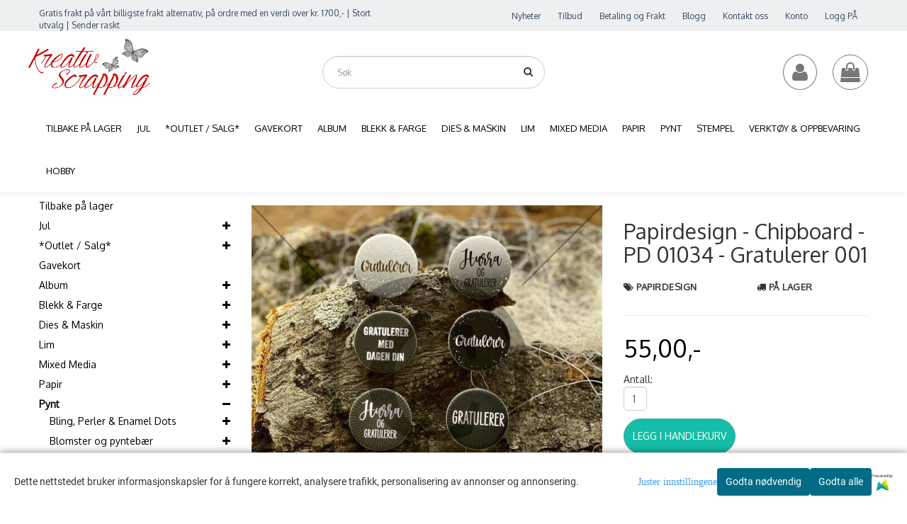

--- FILE ---
content_type: text/html; charset=utf-8
request_url: https://www.kreativscrapping.no/products/papirdesign-chipboard-pd-01034-gratulerer-001
body_size: 66204
content:
<!DOCTYPE html>
<html lang="no">
<head>
	<meta charset="UTF-8">
	<meta http-equiv="X-UA-Compatible" content="IE=edge">
	<meta name="viewport" content="width=device-width, initial-scale=1"/>
    <meta name="detectify-verification"
    content="28b88b6fd2a6e9e302455c5fa3ff85bd" />
	<title>Papirdesign - Chipboard - PD 01034 - Gratulerer 001 - Kreativ Scrapping</title>

  	
  	
  	
  	<script type="text/javascript">var currentPage = 'product.php';</script>
		<meta name="google-site-verification" content="BfOBBSJnRIePcNSKk9KgG_13Xnrdrq3PWlWtazFb9iM">

	<meta name="msvalidate.01" content="01670e8be5297d222fbca4c4b132eb42" />


	<meta name="facebook-domain-verification" content="2135260746506197">

<link rel="canonical" href="https://www.kreativscrapping.no/products/papirdesign-chipboard-pd-01034-gratulerer-001">
                
<meta name="description" content="Chipboard 2,5 cm i diameter.NB! Chipboardene trenger ekstra lim ved bruk">
<meta property="og:title" content="Papirdesign - Chipboard - PD 01034 - Gratulerer 001 - Kreativ Scrapping" /> 
<meta property="og:type" content="website" />
<meta property="og:url" content="https://www.kreativscrapping.no/products/papirdesign-chipboard-pd-01034-gratulerer-001" />
<meta property="og:image" content="https://www.kreativscrapping.no/users/kreativscrappingno_mystore_no/images/YUPGH_PAPIRDESIGN_Papirdesign_-_Chipboard_-_PD_010_1.jpg" /> 
<meta property="og:site_name" content="Kreativ Scrapping" /><meta property="og:description" content="Chipboard 2,5 cm i diameter.NB! Chipboardene trenger ekstra lim ved bruk" /><meta property="fb:admins" content="100055158704371" />

            <meta name="csrf-token" content="4_6gY4LyQOcEzoHY7XDrW8PgyemcaPfTcH1JVnlVJp" />
    

<base href="//www.kreativscrapping.no">


<link type="text/css" rel="stylesheet" href="global.css.php?version=a1767572131&amp;host=kreativscrappingno_mystore_no" />
<link type="text/css" rel="stylesheet" href="/css/ck4.css" />


<script>
	var params = {
        load_fancybox:'1',
        is_checkout:'0',
        defaultLang: 'no',
        langCode: ''
    };
</script>



            <script type="text/javascript" src="https://kreativscrappingno-i01.acendycdn.com/production/assets/localization/781592fc906423adb1885cb926ae54d23f6254a2-nb-NO.js?v=4.2026.01.21.04"></script>
    

<script type="text/javascript" src="global.js.php?version=1767572131&amp;v2&amp;host=kreativscrappingno_mystore_no"></script>

<script>var show_q_in_stock = true;</script><script type="text/javascript" src="/js/stockgroups.js?v=13"></script>
	
	<script>
            var baseprice = "44";
            var symbol_left = "";
            var symbol_right = ",-";
            var dont_show_decimals = "0";
            decimal_point = ",";
            var thousands_point = ".";
            var decimal_places = "2";
            var has_stock = new Array();
            var price_list = new Array();
            var stock_date_available_list = new Array();
            var stock_list = new Array();
            var stock_purchase = new Array();
            var allow_purchase = new Array();
            var disabled_attributes = new Array();

            var product_price = "55";
            var skip_combination = false;
            allow_purchase['0'] = 1;attributes_images = new Array(); stock_list[0] = "4";var stockgroup_rules = [
    {
        "rule": "in_stock",
        "event": "custom_text",
        "status_value": "1",
        "event_value": "P\u00e5 lager",
        "content": "P\u00e5 lager"
    },
    {
        "rule": "in_stock",
        "event": "stock_icon",
        "status_value": "1",
        "event_value": "icon_is",
        "content": "<div class=\"stock_icon icon_is\"><div class=\"stock_icon icon_is\">P\u00e5 lager<br><\/div><\/div>"
    },
    {
        "rule": "out_of_stock",
        "event": "custom_text",
        "status_value": "1",
        "event_value": "Ikke p\u00e5 lager",
        "content": "Ikke p\u00e5 lager"
    },
    {
        "rule": "loe_then",
        "event": "custom_text",
        "status_value": "1",
        "event_value": "NB: Kun 1 igjen p\u00e5 lager",
        "content": "NB: Kun 1 igjen p\u00e5 lager"
    }
];var selected_list = new Array();var has_attributes = false;var selected_dropdown = "";var empty_dropdown = "";var template_empty = 'Ikke på lager';var template_got = '<div class="stock_icon icon_is">På lager<br></div>';var in_stock = 0;verify_attributes();</script><script type="text/javascript">
            if (typeof gtag === 'undefined' || typeof dataLayer === 'undefined') {
                window.dataLayer = window.dataLayer || [];
                function gtag(){dataLayer.push(arguments);}
            }

            $(function(){
                $('#add2cart #add_to_cart, #add2cart button[type=submit]').click(function(e){
                    gtag('event', 'add_to_cart', {"currency":"NOK","value":55,"items":[{"item_id":"37946","item_name":"Papirdesign - Chipboard - PD 01034 - Gratulerer 001"}]});gtag('event', 'conversion', {"send_to":"UA-41103774-1","value":55,"currency":"NOK"});
                });

                gtag('event', 'view_item', {"currency":"NOK","value":55,"items":[{"item_id":"37946","item_name":"Papirdesign - Chipboard - PD 01034 - Gratulerer 001"}]});
            });
            </script><script type="text/javascript">
		var js_error_must_choose_attribute = 'Du må velge %s før du kan fortsette';
		var js_error_product_not_in_stock = 'Produktvarianter er ikke tilgjengelig på lager';
	</script>

	<link rel="shortcut icon" type="image/x-icon" href="/users/kreativscrappingno_mystore_no/logo/favicon8.ico">



	



	            <script async src="https://www.googletagmanager.com/gtag/js?id=G-G323TPQPPN"></script>
                <script async src="https://www.googletagmanager.com/gtag/js?id=UA-41103774-1"></script>
    
<script>
    let anonip = 'false';

    
        window.dataLayer = window.dataLayer || [];
        function gtag(){dataLayer.push(arguments);}
    

    gtag('js', new Date());

            gtag('consent', 'default', {
            'ad_storage': 'denied',
            'analytics_storage': 'denied',
            'ad_user_data': 'denied',
            'ad_personalization': 'denied',
            'wait_for_update' : 500
        });
    </script>

            <script>
            gtag('config', 'G-G323TPQPPN', {
                anonymize_ip: anonip === 'true' ? true : false,
            });
        </script>
                <script>
            gtag('config', 'UA-41103774-1', {
                anonymize_ip: anonip === 'true' ? true : false,
                
            });
        </script>
    <script type="text/javascript">
    
        
        
    
</script>

	    <!-- Google Tag Manager -->
        <script>(function(w,d,s,l,i){w[l]=w[l]||[];w[l].push({'gtm.start':
    new Date().getTime(),event:'gtm.js'});var f=d.getElementsByTagName(s)[0],
    j=d.createElement(s),dl=l!='dataLayer'?'&l='+l:'';j.async=true;j.src=
    '//www.googletagmanager.com/gtm.js?id='+i+dl;f.parentNode.insertBefore(j,f);
    })(window,document,'script','dataLayer','G-G323TPQPPN');</script>
        <!-- End Google Tag Manager -->

			<!-- Facebook Pixel Code -->
		<script>
		!function(f,b,e,v,n,t,s){if(f.fbq)return;n=f.fbq=function(){n.callMethod?n.callMethod.apply(n,arguments):n.queue.push(arguments)};if(!f._fbq)f._fbq=n;n.push=n;n.loaded=!0;n.version='2.0';n.queue=[];t=b.createElement(e);t.async=!0;t.src=v;s=b.getElementsByTagName(e)[0];s.parentNode.insertBefore(t,s)}(window,document,'script','//connect.facebook.net/en_US/fbevents.js');
		// Insert Your Facebook Pixel ID below.
		

		                            fbq('consent', 'revoke');
            				fbq('init', '591579198497471');
        fbq('track', 'PageView');

					fbq('track', 'ViewContent', {
				content_type: 'product',
				content_ids: ['37946']
			});
				</script>
		<!-- End Facebook Pixel Code -->
	






    <div id="consent-parent-container">
        <link type="text/css" rel="stylesheet" href="/css/modules/consent.css" />
        
    <script>
        const COOKIE_NAME = 'mystoreAnalytics';
        const consentState = {
            'consent_analytics_select': false,
            'consent_marketing_select': false,
            'consent_user_data_select': false,
            'consent_ad_personalization_select': false
        };

        
            window.dataLayer = window.dataLayer || [];
            function gtag(){dataLayer.push(arguments);}
        
        gtag('js', new Date());
        const extractConsent = (data) => {

            if (!data) return null;

            let consentData = data.toString();
            let GAConsents = {
                ad_storage: null,
                analytics_storage: null,
                ad_user_data: null,
                ad_personalization: null,
            };

            if (consentData.length === 3) {
                GAConsents['analytics_storage'] = consentData[1] === '1' ? 'granted' : 'denied';
                GAConsents['ad_storage'] = consentData[2] === '1' ? 'granted' : 'denied';
                GAConsents['ad_user_data'] = consentData[2] === '1' ? 'granted' : 'denied';
                GAConsents['ad_personalization'] = consentData[2] === '1' ? 'granted' : 'denied';

                return GAConsents;
            }

            if (consentData.length === 5) {
                GAConsents['analytics_storage'] = consentData[1] === '1' ? 'granted' : 'denied';
                GAConsents['ad_storage'] = consentData[2] === '1' ? 'granted' : 'denied';
                GAConsents['ad_user_data'] = consentData[3] === '1' ? 'granted' : 'denied';
                GAConsents['ad_personalization'] = consentData[4] === '1' ? 'granted' : 'denied';

                return GAConsents;
            }
            return null;
        }

        const setGAConsents = (consents) => {
            if (consents) {
                gtag('consent', 'update', {
                    'ad_storage': consents['ad_storage'],
                    'analytics_storage': consents['analytics_storage'],
                    'ad_user_data': consents['ad_user_data'],
                    'ad_personalization': consents['ad_personalization'],
                });

                // TCC-3243
                gtag('set', 'url_passthrough', true);
            }
        }
        let consents = extractConsent();

                const setConsentCookie = (cookieName, data, ttl = '1') => {
            let date = new Date();
            date.setDate(date.getDate() + ttl);
            date = date.toUTCString();
            let url = window.location.host;
            const defaultVersion = "1.1.0";
            let version = 110;
            version = version.toString().split('');
            let versionString = '';

            version.forEach((numb, index) => {
                if (index == version.length - 1) {
                    versionString += numb;
                } else {
                    versionString += (numb + '.');
                }
            })

            version = versionString.length == defaultVersion.length ? versionString : defaultVersion;
            data.unshift(version);
            const secure = location.protocol === 'https:' ? 'secure' : '';
            let cookie = cookieName + '=' + data + ';expires=' + date + ';version=' + version + ";SameSite=lax;domain=" + url + ';path=/;' + secure;

            document.cookie = cookie;

            // GAConsents hardcoded index positions. 2 = analytics 3 = marketing
            let analyticsState = data[2] == '1' ? 'granted' : 'denied'
            let adState = data[3] == '1' ? 'granted' : 'denied'
            let adUserData = data[4] == '1' ? 'granted' : 'denied'
            let adPersonalization = data[5] == '1' ? 'granted' : 'denied'

            if (typeof fbq !== 'undefined' && fbq) {
                fbq('consent', adState === 'granted' ? 'grant' : 'revoke');
            }


            let GAConsents = {
                ad_storage: adState,
                analytics_storage: analyticsState,
                ad_user_data: adUserData,
                ad_personalization: adPersonalization,
            };

            // TCC-3244
            if (!adState) {
                gtag('set', 'ads_data_redaction', true);
            }

            setGAConsents(GAConsents);
            let requestData = data.join();
            fetch('ajax.php?action=ajax&ajaxfunc=set_mystoreanalytics_cookie&mystore_data=' + requestData + '&cookie_expires=' + ttl);
        }

        const cookieTrackers = (mode, dataArr = null) => {
            let ttl = "";
            let data = [];

            switch (mode) {
                case 'all':
                    data = ['1', '1', '1', '1', '1'];
                    ttl = 200;
                    setConsentCookie(COOKIE_NAME, data, ttl ? ttl : 1);
                    break;
                case 'necessary':
                    data = ['1', '0', '0', '0', '0'];
                    ttl = 1;
                    setConsentCookie(COOKIE_NAME, data, ttl ? ttl : 1);
                    break;
                case 'custom':
                    if (dataArr) {
                        ttl = 1;
                        setConsentCookie(COOKIE_NAME, dataArr, ttl ? ttl : 1);
                    }
                    break;
            }
        }

        const consentClicked = (consentLabel, consentValue) => {
            gtag('event', 'engagement', {
                'event_label': 'Cookie_consent_' + consentLabel,
                'event_category': 'click',
                'value': consentValue,
                'non_interaction': true,
            });

            // Update local consent state
            if (consentValue) {
                consentState[consentLabel] = true;
            } else {
                consentState[consentLabel] = false;
            }

            checkChangedState();
        };

        const checkChangedState = () => {
            let isChanged = false;
            Object.keys(consentState).map(key => {
                if (consentState[key]) {
                    isChanged = true;
                }
            })

            let saveButton = document.getElementById("consent_modal_save_changes_button");

            if (isChanged) {
                saveButton.innerHTML = 'Lagre innstillinger';
            } else {
                saveButton.innerHTML = 'Avslå alle';
            }

        }

    $(function() {
        // Dont hide the modal if we are on privacy page
                                    $('.consent_container').show();
                    
        $('.consent_acceptall').click(function() { // Accept all cookies
            $('.consent_container').hide();
            $('.consent_small_container').hide();
            let cookieTTL = 1;
            cookieTrackers('all');
            consentClicked('accept_all', 1);
        });

        $('.consent_allow_all').click(function() {
            $('body').css('overflow', 'initial');
            $('.consent_modal').hide();
            $('.consent_container').hide();
            $('.consent_small_container').hide();
            $('.consent_modal_switch :input').not('.consent_no_select').prop('checked', true);
            cookieTrackers('all');
            consentClicked('allow_all', 1);
        });

        $('.consent_needed_only').click(function() {
            $('.consent_modal').hide();
            $('.consent_container').hide();
            $('.consent_small_container').hide();
            cookieTrackers('necessary');
            $('.consent_modal_switch :input').not('.consent_no_select').prop('checked',false);
            consentClicked('allow_needed_only', 1);
        });

        $('#consent_analytics_select').click(function() {
            let value = $('#consent_analytics_select').is(':checked') ? 1 : 0;
            consentClicked('analytics_slider_clicked', value);
        });

        $('#consent_marketing_select').click(function() {
            let value = $('#consent_marketing_select').is(':checked') ? 1 : 0;
            consentClicked('marketing_slider_clicked', value);
        });

        $('#consent_user_data_select').click(function() {
            let value = $('#consent_user_data_select').is(':checked') ? 1 : 0;
            consentClicked('consent_user_data_select', value);
        });

        $('#consent_ad_personalization_select').click(function() {
            let value = $('#consent_ad_personalization_select').is(':checked') ? 1 : 0;
            consentClicked('consent_ad_personalization_select', value);
        });

        $('.consent_button_readmore').click(function(e) {
            e.preventDefault();
            $('.consent_container').hide();
            $('.consent_small_container').hide();
            $('body').css('overflow', 'hidden');
            $('.consent_modal').css('display', 'flex');

        });

        $('.consent_button_save').click(function(e){
            // Loop through all switches, add checked and unchecked into array, set cookie
            $('body').css('overflow', 'initial');

            let switches = $('.consent_modal_switch :input');
            let switchState = [];
            if (switches.length > 0) {
                Object.keys(switches).map(key => {
                    if (key.length === 1) {                 // Filtering out all other keys like "length" etc
                        if (switches[key].checked) {
                        switchState.push('1');
                        } else {
                            switchState.push('0');
                        }
                    }
                });
            }
            cookieTrackers('custom', switchState);
            $('.consent_modal').hide();
            $('.consent_container').hide();
            $('.consent_small_container').hide();
        });

            $('.consent_needed_only').click(function() {
                $('.consent_modal').hide();
                $('.consent_container').hide();
                $('.consent_small_container').hide();
                cookieTrackers('necessary');
                $('.consent_modal_switch :input').not('.consent_no_select').prop('checked', false);
                consentClicked('allow_needed_only', 1);
            });

            $('#consent_analytics_select').click(function() {
                let value = $('#consent_analytics_select').is(':checked') ? 1 : 0;
                consentClicked('analytics_slider_clicked', value);
            });

            $('#consent_marketing_select').click(function() {
                let value = $('#consent_marketing_select').is(':checked') ? 1 : 0;
                consentClicked('marketing_slider_clicked', value);
            });

            $('#consent_user_data_select').click(function() {
                let value = $('#consent_user_data_select').is(':checked') ? 1 : 0;
                consentClicked('consent_user_data_select', value);
            });

            $('#consent_ad_personalization_select').click(function() {
                let value = $('#consent_ad_personalization_select').is(':checked') ? 1 : 0;
                consentClicked('consent_ad_personalization_select', value);
            });

            $('.consent_button_readmore').click(function(e) {
                e.preventDefault();
                $('.consent_container').hide();
                $('.consent_small_container').hide();
                $('body').css('overflow', 'hidden');
                $('.consent_modal').css('display', 'flex');

            });

            $('.consent_button_save').click(function(e) {
                // Loop through all switches, add checked and unchecked into array, set cookie
                $('body').css('overflow', 'initial');

                let switches = $('.consent_modal_switch :input');
                let switchState = [];
                let switched = false;
                if (switches.length > 0) {
                    Object.keys(switches).map(key => {
                        if (key.length === 1) { // Filtering out all other keys like "length" etc
                            if (switches[key].checked) {
                                switchState.push('1');
                            } else {
                                switchState.push('0');
                            }
                        }
                    });
                    switched = true;
                }
                cookieTrackers('custom', switchState);
                if (switched) {
                    $('.consent_modal').hide();
                    $('.consent_container').hide();
                    $('.consent_small_container').hide();
                }
            });

            $('.consent_small_exit').click(function() {
                $('.consent_small_container').hide();
            });
        });
    </script>

            
                    <div class="col-sm-12 consent_container">
                <div class='consent_content'>
                    <div class='consent_left'>
                        <div class='consent_mobile_disclaimer'>
                            <span>Dette nettstedet bruker informasjonskapsler for å fungere korrekt, analysere trafikk, personalisering av annonser og annonsering.</span>
                                                            <div class="consent_logo_in_disclaimer consent_mystore_logo p0">
                                    <span>Powered by</span>
                                    <img src="/kontrollpanel/images/acendy.svg" alt="Powered by Mystore.no" height="25">
                                </div>
                                                    </div>
                    </div>
                    <div class="consent_right_container">
                        <div class="consent_right">
                            <div class="consent_button_container">
                                <button class="consent_button consent_button_limited_width consent_needed_only">
                                                                                Godta nødvendig
                                                                    </button>
                            </div>
                            <div class='consent_button_container'>
                                <button class='consent_acceptall consent_button consent_button_limited_width consent_button_accept'>
                                    Godta alle
                                </button>
                            </div>
                                                            <div class="consent_mystore_logo p0">
                                    <span>Powered by</span>
                                    <img src="/kontrollpanel/images/acendy.svg" alt="Powered by Mystore.no" height="25">
                                </div>
                                                    </div>
                        <div class="consent_readmore_text consent_button_readmore">
                            <span>Juster innstillingene</span>
                        </div>
                    </div>
                </div>
            </div>
            
    
    <script>
    </script>
<div class="consent_modal_action_container">
    <button class="consent_modal_action_button">
        Tilpass dine informasjonskapsler
        <img src="/images/arrow-right-fal-white.png" alt="" aria-hidden="true">
    </button>
</div>

<div class="consent_modal">
    <div class="consent_modal_content">
        <div class="consent_modal_header">
            <div class="consent_modal_title">
                <span>Om informasjonskapsler på dette nettstedet</span>
                <svg class="w-6 h-6" xmlns="http://www.w3.org/2000/svg" viewBox="0 0 512 512">
                    <path d="M182.8 28.4l-74 39.5C89.1 78.4 73.2 94.9 63.4 115L26.7 190.6c-9.8 20.1-13 42.9-9.1 64.9l14.5 82.8c3.9 22.1 14.6 42.3 30.7 57.9l60.3 58.4c16.1 15.6 36.6 25.6 58.7 28.7l83 11.7c22.1 3.1 44.6-.9 64.4-11.4l74-39.5c19.7-10.5 35.6-27 45.4-47.2l36.7-75.5c9.8-20.1 13-42.9 9.1-64.9c-.9-5.3-5.3-9.3-10.6-10.1c-51.5-8.2-92.8-47.1-104.5-97.4c-1.8-7.6-8-13.4-15.7-14.6c-54.6-8.7-97.7-52-106.2-106.8c-.8-5.4-4.9-9.8-10.3-10.6c-22.1-3.1-44.6 .9-64.4 11.4zm34.9 37.5c19 54.5 63.9 96.7 120 111.9c17.7 50.9 58.1 91.1 109.1 108.7c-1 4.8-2.5 9.5-4.7 13.9L405.4 376c-5.4 11-14.1 20.1-24.8 25.8l-74 39.5c-10.8 5.7-23 7.9-35.1 6.2l-83-11.7c-12-1.7-23.3-7.2-32-15.7l-29.7 30.7 29.7-30.7L96.2 361.7c-8.8-8.5-14.7-19.6-16.8-31.7L64.9 247.2c-2.1-12.1-.4-24.6 5-35.6L106.6 136c5.4-11 14.1-20.1 24.8-25.8l74-39.5c3.9-2.1 8.1-3.7 12.4-4.9zM192 192a32 32 0 1 0 -64 0 32 32 0 1 0 64 0zm0 192a32 32 0 1 0 0-64 32 32 0 1 0 0 64zM320 256a32 32 0 1 0 -64 0 32 32 0 1 0 64 0zm32 128a32 32 0 1 0 0-64 32 32 0 1 0 0 64z"/>
                </svg>
            </div>
        </div>
        <div class="consent_modal_body">
            <div class="consent_modal_info_container">
                <div class="consent_modal_description">
                                            <div class="consent_modal_disclaimer">
                            Dette nettstedet bruker informasjonskapsler for å fungere korrekt, analysere trafikk, personalisering av annonser og annonsering.
                        </div>
                                        Informasjonskapsler som brukes på nettstedet, er kategorisert, og nedenfor kan du lese om hver kategori og tillate eller avslå noen eller alle av dem. Når kategorier som tidligere er tillatt, deaktiveres, vil alle informasjonskapsler som er tilordnet denne kategorien, bli fjernet fra nettleseren din. I tillegg kan du se en liste over informasjonskapsler som er tilordnet hver kategori, og detaljert informasjon i vår Personvernerklæring.
                </div>
                <div class="consent_modal_read_more">
                    <a href="/pages/personvernerklaering-cookies">Les mer om informasjonskapsler</a>
                </div>
                <div class="consent_modal_read_more">
                    <a href="https://business.safety.google/privacy/">Googles retningslinjer for personvern</a>
                </div>
            </div>
            <div class="consent_modal_button_row">
                <button class="consent_button consent_button_save consent_button_limited_width" id="consent_modal_save_changes_button">
                                            Godta nødvendig
                                    </button>
                <button class="consent_button consent_allow_all">Godta alle</button>
            </div>
            <div class="consent_modal_switch_parent">
                
<div class="consent_modal_switch_container">
    <span>Nødvendig</span>
    <label class='consent_modal_switch'>
        <input id="" class='consent_no_select' type='checkbox' disabled checked/>
        <span class='slider consent_necessary_opacity'></span>
    </label>
</div>
                
<div class="consent_modal_switch_container">
    <span>Analyse</span>
    <label class='consent_modal_switch'>
        <input id="consent_analytics_select" class='' type='checkbox'  />
        <span class='slider '></span>
    </label>
</div>
                
<div class="consent_modal_switch_container">
    <span>Markedsføring</span>
    <label class='consent_modal_switch'>
        <input id="consent_marketing_select" class='' type='checkbox'  />
        <span class='slider '></span>
    </label>
</div>
                
<div class="consent_modal_switch_container">
    <span>Målrettet</span>
    <label class='consent_modal_switch'>
        <input id="consent_user_data_select" class='' type='checkbox'  />
        <span class='slider '></span>
    </label>
</div>
                
<div class="consent_modal_switch_container">
    <span>Egendefinert</span>
    <label class='consent_modal_switch'>
        <input id="consent_ad_personalization_select" class='' type='checkbox'  />
        <span class='slider '></span>
    </label>
</div>
            </div>
            <button class="consent_confirm_button consent_button_save">Bekreft valg</button>
                            <div class="consent_mystore_modal_logo">
                    <span>Drevet av</span>
                    <img src="/kontrollpanel/images/acendy.svg" alt="Powered by Mystore" height="25">
                </div>
                </div>
                    </div>
    </div>
</div>

    </div>
    <script>
        window.addEventListener('load', function () {
            let el = document.getElementById('consent-parent-container');
            document.querySelectorAll('.page-wrapper')[0].append(el);
        })
    </script>




	
	
	
	
	


    <script defer src="templates/global/mystore/emojis.js?v=6"></script>




    <script type="text/javascript">
                if (typeof $ !== 'undefined' && typeof $.ajaxSetup === 'function') {
            $.ajaxSetup({
                headers: {
                    'X-CSRF-TOKEN': $('meta[name="csrf-token"]').attr('content')
                }
            });
        }

                    </script>
 		<!-- Had to include stylesheet_default_extended.css" from tokyo folder, not from themenewyork as it does on default -->
  	 <link rel="stylesheet" href="/templates/tokyo/css/stylesheet_default_extended.css?v=1769003872">

    <script src="/templates/tokyo/js/swiper.min.js"></script>
    <link href="/templates/tokyo/css/swiper.min.css" rel="stylesheet">
    <link rel="stylesheet" href="https://maxcdn.bootstrapcdn.com/font-awesome/4.6.1/css/font-awesome.min.css">
  			<link rel="stylesheet" href="/templates/tokyo/css/clerkcart.css">
  	  	
          <script type="text/javascript">
        var product = {
          categories: {
                                            0: '52',                                1: '1132',                                2: '1135'                                      },
          isPackage: false,
          quantity: 4,
          customer_group: "",
          stock_group: "1",
          price: '55.00.-',
          retail_price_ex: "",
          retail_price_inc: "",
          tax_rate: "25",
          tags: {
                                                  },
          button_type: 'buy_now_button'
        }
      </script>
    
                  <link rel="stylesheet" href="users/kreativscrappingno_mystore_no/templates/custom_stylesheet.css?v=1769003872">
    	

	<style type="text/css">


    .widgets_placeholders:nth-child(1) {
      flex: 2;
    }
    .widgets_placeholders:nth-child(2) {
      flex: 5;
    }
    .widgets_placeholders:nth-child(3) {
      flex: 4;
    }
    .widgets_placeholders:nth-child(4) {
      flex: 3;
    }


      body.mys-adminbar #mys-abw #mys-apw {
        left: 0;
      }
      body.open-drawer-cart #mys-abw #mys-apw {
        left: -17px;
      }
      .highlight
      {
          font-weight: 700;
      }
	</style>
	
  <style type="text/css">
    .sidebar .ls-categories h3, .sidebar .ls-categories > .blocky a {
      border-bottom: 1px solid #e5e5e5;
      border-color: #c0c0c0;
      display: block;
      padding-bottom: 4px;
      padding-top: 10px;
      color: #1d1d1d;
      font-weight: normal;
    }
    .sidebar .ls-categories h3 { color:; }
    .sidebar .ls-categories > .blocky a { color:#292929;}
    .sidebar .ls-categories .level_one .show_dropdown { padding: 0;}
    .sidebar .ls-categories .level_one .show_dropdown h4 a {

    }
    .sidebar .ls-categories .dropcontent { padding: 0 0 0 30px;}
    .sidebar .ls-categories > .blocky { overflow: hidden;}
    .sidebar .ls-categories > .blocky a {
      text-transform: capitalize;
    }
    .sidebar .ls-categories h4 {
      margin: 0;
    }
    .sidebar .ls-categories > .blocky a:hover {
      color: ;
      border-color: #000000;
    }
    .ls-shoppingcart .button_cart_widget, .ls-shoppingcart div.fleft {
      border-color: #c0c0c0;
    }
    .ls-shoppingcart .top-list { margin-bottom: 20px;}
    .ls-shoppingcart .top-list > div { border-bottom: 1px solid #e5e5e5; padding: 10px 0;}
    .ls-shoppingcart div a { color: #000;}
    .ls-shoppingcart .top-list > div {
      color: #292929;
    }
    .ls-shoppingcart .top-list a {
      color: #292929;
    }
        .ls-shoppingcart .top-list a:hover {
      color: #000000;
    }
    .ls-shoppingcart .button_cart_widget, .ls-shoppingcart div.fleft {
      border-color: #000000;
    }
    .ls-shoppingcart .button_cart_widget:hover, .ls-shoppingcart div.fleft:hover {
      border-color: #000000;
    }
    .ls-shoppingcart .button_cart_widget a, .ls-shoppingcart div.fleft a {
      color: #000000
    }
    .ls-shoppingcart .button_cart_widget:hover a, .ls-shoppingcart div.fleft:hover a {
      color: #000000;
    }
    .ls-shoppingcart .total_amount {
      color: #000000;
      font-size: 15px;
    }


    

      </style>

	  <!-- Template settings style -->
     <link href="https://fonts.googleapis.com/css?family=Oxygen" rel="stylesheet">
    <style>
      body {
        font-family: 'Oxygen', sans-serif !important;
      }
    </style>
                          	  <style>
@media (max-width: 1200px){
  #search-down-wrapper .right_part .search_result > li {
    /*width: 100%;*/
  }
}
/* AJAX SEARCH  END */
        	body .page-wrapper {
          background-color: #fff;
        }
    
          /* Logo size */
    .logo a img { max-height: 120px; }
  
    /* Mobile Menu */
    body #menuDrawer {
      background: #ffffff;
    }
    body .mobile-menu .openclose {
      background: rgba(0,0,0,0);
      color: #34495e;
    }
    body div .mobile-menu a {
      border-color: #e7e7e7;
      color: #337ab7;
    }
    .open-drawer-menu h2 {
      color: #34495e;
      background: #ecf0f1;
      padding: 4px 0;
    }
    body .sub_menu .sub_menu li a {
      background: #ffffff !important;
    }
    /* Docked header */
          @media (min-width: 992px){
        .header_full_wrapper {
          position: fixed;
        }
        .front-image {
          padding-top: 170px;
          padding-top: 210px; /* DEPENDING ON HEIGHT OF LOGO, WE HAVE MAX-HEIGHT DEFINED */
        }
      }
      @media all and (max-width: 991px){
        .front-image{
          padding-top: 0px;
        }
      }

        
        /* Top links line */
    .header { background-color: ; }
    .header a:link,
    .header a:visited{ color: ; }
    
    #slogans-top span { color: ; }

    .header a:hover,
    .header a:active,
    .header a:focus { color: ; } 
  
    .main_menu,
    .wrapper.visible-xs.centered.mobile-logo { background-color: #ffffff; }

    /* Megamenu dropdown opacity */
    .blocky.hasChild:hover .level_one { opacity: 0.98;  }

    /* Megamenu colors*/
    .megamenu { background-color: #ffffff; 
    border-top: 1px solid #ffffff; }
    ul.menu_dropdown ul { background-color:       #e7e7e7
    ;  
    }
	  ul.menu_dropdown > li > a { border-right: 1px solid #ffffff; }
      /* Level 1 */
      ul.menu_dropdown > li > a > span { color: #000000; }
      ul.menu_dropdown > li:hover > a > span { color: #000000;  }
      ul.menu_dropdown > li { background-color: #ffffff; }
      ul.menu_dropdown > li:hover,
      ul.menu_dropdown > li:active,
      ul.menu_dropdown > li:focus { background-color: #e7e7e7; }
    
      /* Level 2 */
      .dropcontent h4 a, .dropcontent_block h4 {  color: #000000; }
      .dropcontent h4 a:hover,
      .dropcontent h4 a:active,
      .dropcontent h4 a:focus { color: #000000; }

      /* Level 3 */
      .dropcontent_block > p > a { color: #000000; }
      .dropcontent_block > p > a:hover,
      .dropcontent_block > p > a:active,
      .dropcontent_block > p > a:focus { color: ; }

    /* Product boxes colors */
      
      /* Product box border */     
      .products_list li.product-box, .products_list li.product-box-inner, .crall-wrapper > div.crall-slide { border: 1px solid #f3f3f3; background-color: #ffffff; }

      .not-index .product-box:hover, .not-index .product-box:active, .not-index .product-box:focus, .not-index .crall-wrapper > div:hover, .not-index .crall-wrapper > div:active, .not-index .crall-wrapper > div:focus {
          box-shadow: none;
      }
      .not-index .products_list > div.product-box:hover li.product-box-inner, .crall-wrapper > div.crall-slide:hover {
        box-shadow: 0 0 28px -9px;
        transition: all 300ms;
      }

        /* Prices */
        /* Normal */
        .product .product-meta .price { color: #333333; }

        /* Before */
        .product .price s { color: #989898; }

        /* Special */
        .product .price .special { color: #eb0000; }
        

      /* Special badge */
      .product .special_tag, body .crall-banner > div { 
        background-color: #eb0000 !important;
        color: #ffffff !important;
      }

       /* News badge */
      .product .news_tag {
        background-color: #16bda8 !important;
        color: #000000;
      }  
      
      /* Product title */
      .product a.title, .product .product-meta .title { color: #363241; word-wrap: break-word; padding: 0;}
      .product a.title:hover, .product .product-meta .title:hover { color: #363241 !important; }
    
    /* Footer colors */
    #footer { background-color: #c3c9c9; }

    #footer  { color: #34495e; }
    #footer h3 { color: #34495e; }
    #footer a:link, 
    #footer a:visited { color: #34495e; }
    #footer a:hover,
    #footer a:active,
    #footer a:focus { color: #232323; }


    h1 {
      color: #333333 !important;
    }
   	    	h1.title,
    	#add2cart > h1 {
          font-size: 30px;
        }
   	    
    /* General color settings */
    /*Top Menu*/

      .flex-container .topmenu-buttons {
          color: #777777;
      }
    .flex-container .topmenu-buttons:hover {
          color: #3c3c3c;
      }
      .flex-container .topmenu-buttons i {
          border-color: #777777;
      }
          .flex-container .topmenu-buttons:hover i {
          border-color: #3c3c3c;
      }
      div .header {
          background: #ecf0f1 !important;
      }
      div .header #slogans-top {
          color: #34495e !important;
      }
      div .header li a {
          color: #34495e !important;
      }
      div .header li a:hover {
          color: #232323 !important;
      }
    .header_full_wrapper .menu_dropdown .tax-switcher a {
      background: #ffffff !important;
      color: #333333 !important
    }
    .header_full_wrapper .menu_dropdown .tax-switcher a:hover, .header_full_wrapper .menu_dropdown .tax-switcher a.active {
      background: #ffffff !important;
      color: #000000 !important;
    }
      /* Buttons */
      .button .button, 
      .main_menu .checkout-cart .btn,
      .btn-default-1, 
      #cartDrawer .cart_button a,
	  .cart_clerk_active.checkout-cart .product_box_button .button .button,
      body .crall-buy { 
        background-color: #16bda8; 
        color: #ffffee; 
        border: 1px solid #41a6a6; 
      }
      
      .button .button:hover, 
      .button .button:active, 
      .button .button:focus, 
      .main_menu .checkout-cart .btn:hover,
      .main_menu .checkout-cart .btn:active,
      .btn-default-1:hover,
      .btn-default-1:active,
      .btn-default-1:focus, 
      #cartDrawer .cart_button a:hover,
      #cartDrawer .cart_button a:active,
      #cartDrawer .cart_button a:focus,
      .main_menu .checkout-cart .btn:focus,
    body .crall-buy:hover,
    body .crall-buy:active,
    body .crall-buy:focus { 
        background-color: #000000; 
        color: #ffffff; 
        border-color: #1c5c5c
      }
        
    /* Fonts */
      /* Megamenu font-size */
      ul.menu_dropdown > li > a { font-size: 13px; }
      .dropcontent_block h4 { font-size: 13px; }
      .dropcontent_block > p { font-size: 13px;  }

      /* Product title */
      .product a.title { font-size: 16px; }
      .product a.title { text-transform: uppercase; }
    
    /* Transition */
    .button .button, 
    .main_menu .checkout-cart .btn,
    #page-footer input[type="submit"],
    ul.menu_dropdown ul.level_one,
    ul.menu_dropdown > li {
      -webkit-transition: all 300ms;
      -moz-transition: all 300ms;
      -o-transition: all 300ms;
      transition: all 300ms;
    }

    /* Banner boxes 1/4 */
    #banner_one_four_one_header { 
      top: ; 
      font-size: 24px;
      color: ;
      letter-spacing: ;
      background-color: ;
      /*padding-top:  !important;
      padding-bottom:  !important;*/
    }
    #banner_one_four_two_header { 
      top: ; 
      font-size: 24px;
      color: ;
      letter-spacing: ;
      background-color: ;
      /*padding-top:  !important;
      padding-bottom:  !important;*/
    }
    #banner_one_four_three_header { 
      top: ; 
      font-size: 24px;
      color: ;
      letter-spacing: ;
      background-color: ;
      /*padding-top:  !important;
      padding-bottom:  !important;      */
    }
    #banner_one_four_four_header { 
      top: ; 
      font-size: 24px;
      color: ;
      letter-spacing: ;
      background-color: ;
      /*padding-top:  !important;
      padding-bottom:  !important;*/
    }

    #banner_one_four_one_text { 
      top: ; 
      font-size: 16px;
      color: ;
    }
    #banner_one_four_two_text { 
      top: ; 
      font-size: 16px;
      color: ;
    }
    #banner_one_four_three_text { 
      top: ;
      font-size: 16px;
      color: ; 
    }
    #banner_one_four_four_text { 
      top: ; 
      font-size: 16px;
      color: ;
    }

    #banner_two_one_header {
      top: 60px; 
      font-size: 24px;
      color: #333333;
      letter-spacing: 0.15em;
      background-color: rgba(0,0,0,0);
      padding-top: 5px !important;
      padding-bottom: 5px !important;
    }
    #banner_two_two_header {
      top: 60px; 
      font-size: 24px;
      color: #333333;
      letter-spacing: 0.15em;
      background-color: rgba(0,0,0,0);
      padding-top: 5px !important;
      padding-bottom: 5px !important;
    }

    #banner_two_one_text { 
      top: ; 
      font-size: 16px;
      color: #333333;
    }
    #banner_two_two_text { 
      top: ; 
      font-size: ;
      color: ;
    }

    #banner_one_four_one_header,
    #banner_one_four_one_text { padding: 0  0 ; }
    #banner_one_four_two_header,
    #banner_one_four_two_text { padding: 0  0 ; }
    #banner_one_four_three_header,
    #banner_one_four_three_text { padding: 0  0 ; }
    #banner_one_four_four_header,
    #banner_one_four_four_text { padding: 0  0 ; }

    #banner_two_one_header,
    #banner_two_one_text { padding: 0  0 ; }

    #banner_two_two_header,
    #banner_two_two_text { padding: 0  0 ; }

    #banner_one_four_one_header, #banner_one_four_one_text,
    #banner_one_four_two_header, #banner_one_four_two_text,
    #banner_one_four_three_header, #banner_one_four_three_text,
    #banner_one_four_four_header, #banner_one_four_four_text {
      position: static;
      margin: 0;
      background-color: #fff;
      color: #000;
    }
    .banner_image {
      border: 1px solid #d7d7d7;
    }
    
    /* Index Main slider */
    /* #index_main_slider { height: ; } */
    #swiper-slide-1,
    #swiper-slide-2,
    #swiper-slide-3,
    #swiper-slide-4,
    #swiper-slide-5,
    .parallax-bg {
    -webkit-background-size: cover;
    background-size: cover;
    background-position: cover;
}
    
    /*#swiper-slide-1 { text-align: ; }
    #swiper-slide-2 { text-align: ; }
    #swiper-slide-3 { text-align: ; }*/

    /*#swiper-slide-1-text-wrapper { margin-top: ;}
    #swiper-slide-2-text-wrapper { margin-top: ;}
    #swiper-slide-3-text-wrapper { margin-top: ;}*/

    /* Temp */
    #index_main_slider .slide-content {
      position: absolute;
      top: 0;
      width: 100%;
    }
    
    #swiper-slide-1 .title {
      font-size: 41px;
      color: #ef1e1e;
      background-color: rgba(255,255,255,0);
      letter-spacing: 0.2em;
      font-weight: ;
    }
    #swiper-slide-2 .title { 
      font-size: ;
      color: ;
      background-color: ;
      letter-spacing: ;
      font-weight: ;
    }
    #swiper-slide-3 .title { 
      font-size: ;
      color: ;
      background-color: ;
      letter-spacing: ;
      font-weight: ;
    }
    #swiper-slide-4 .title { 
      font-size: ;
      color: ;
      background-color: ;
      letter-spacing: ;
      font-weight: ;
    }
    #swiper-slide-5 .title { 
      font-size: ;
      color: ;
      background-color: ;
      letter-spacing: ;
      font-weight: ;
    }
    #swiper-slide-1 .text {
      font-size: ;
      color: ;
      background-color: ;
    }
    #swiper-slide-2 .text {
      font-size: ;
      color: ;
      background-color: ;
    }
    #swiper-slide-3 .text {
      font-size: ;
      color: ;
      background-color: ;
    }
    #swiper-slide-4 .text {
      font-size: ;
      color: ;
      background-color: ;
    }
   	#swiper-slide-5 .text {
      font-size: ;
      color: ;
      background-color: ;
    }
    
    .products_list a, 
	  .cart_clerk_active.checkout-cart > .cart_content .col-md-10 a {
      color: #337ab7;
    }
    .products_list a:hover,
	  .cart_clerk_active.checkout-cart > .cart_content .col-md-10 a:hover {
      color: #3c4247;
    }
    .product_quantity > a {
		display: inline-block;
        padding: 5px;
        background: #fff;
        min-width: 30px;
        text-align: center;
        border: 1px solid #c7c7c7;
        border-radius: 3px;
    }
        @media (min-width: 1201px){
      .drawer {
        width: 50%;
      }
      .open-drawer-cart .page-wrapper {
        left: -50%;
      }
    }
              body #mobile_header {
        background-color: #ecf0f1;
      }
              .open-drawer-menu h2 {
        color: ;
      }
                         
          div .mobile-menu a {
        border-color: #ffffff;
      }
              .menu_dropdown .tax-switcher a {
        color: #ffffff;
        background-color: ; 
      }
            
    /* Old checkout update */
            	/** Custon Tag/Ribbon style **/
    .custom_ribbon {
        position: absolute;
        top: 0;
        z-index: 999;
        text-align: center;
        margin: 15px;
        background: #000000;
        color: #ffffff;
      	left: 0; 
              padding: 10px;
        border-radius: 10px;
          }
  </style>
        <style>
      	@media (min-width: 1200px){.logo a img { height: 80px; }}
.products_list li .product .discount-corner {padding: 1px 5px !important; transform: inherit;border-radius: 25px; font-size: 16px;}
.banner_image {border: none;}
.usericon {padding: 10px 12px;}
    </style>
  		
    
        </head>

<body class="not-index product-page menu-active product-active cat-1135">
	    		<!-- Google Tag Manager -->
                <noscript><iframe src="//www.googletagmanager.com/ns.html?id=G-G323TPQPPN"
		height="0" width="0" style="display:none;visibility:hidden"></iframe></noscript>
        		<!-- End Google Tag Manager -->
	
	


	
    
	

<div id="fb-root"></div>

<script>
window.fbAsyncInit = function() {
	FB.init({
	appId      : '138255156243557', // App ID
	status     : true, // check login status
	cookie     : true, // enable cookies to allow the server to access the session
	oauth      : true, // enable OAuth 2.0
	xfbml      : true  // parse XFBML
	});


	
		FB.Event.subscribe('comment.create', function(response) {
				$.post('/notifications.php', { notification_type: 'facebook_new_comment', comment_url: response.href });
		});
	


};

(function(d, s, id) {
	var js, fjs = d.getElementsByTagName(s)[0];
	if (d.getElementById(id)) {return;}
	js = d.createElement(s); js.id = id;
	js.async=true; js.src = "//connect.facebook.net/nb_NO/all.js#xfbml=1";
	fjs.parentNode.insertBefore(js, fjs);
}(document, 'script', 'facebook-jssdk'));</script>








	

	

	<div id="menuDrawer" class="menu-drawer drawer" style="padding:0 20px;">
	<h2 style="text-align:center;position:relative;">Meny<i class="fa fa-chevron-right close_drawer" style="margin:0 8px;position:absolute;right:0;top:0;margin-top: 5px;font-size: 24px;cursor:pointer;"></i></h2>
	<ul class="mobile-menu">
		
                                                    <li ><a href="https://www.kreativscrapping.no/categories/tilbake-pa-lager" data-target="m-menu-2">Tilbake på lager</a></li>
                                                            <li class="has-child "><a href="https://www.kreativscrapping.no/categories/jul" data-target="m-menu-2">Jul</a><span class="openclose"></span>
                                <div class="dropmenu-small m-menu-2">
                                    <ul class="sub_menu">
                    
                                                    <li ><a href="https://www.kreativscrapping.no/categories/juleark" data-target="m-menu-2">Juleark - enkelvis</a></li>
                                                            <li ><a href="https://www.kreativscrapping.no/categories/juleark-pakkerblokker" data-target="m-menu-2">Juleark - pakker & blokker</a></li>
                                                            <li ><a href="https://www.kreativscrapping.no/categories/juledies" data-target="m-menu-2">Jul og vinter dies</a></li>
                                                            <li ><a href="https://www.kreativscrapping.no/categories/julepynt" data-target="m-menu-2">Julepynt</a></li>
                                                            <li ><a href="https://www.kreativscrapping.no/categories/julestempel" data-target="m-menu-2">Julestempel</a></li>
                                    	
                    </ul>
                                    </div>
                                </li>
                                                            <li class="has-child "><a href="https://www.kreativscrapping.no/categories/outlet" data-target="m-menu-2">*Outlet / Salg*</a><span class="openclose"></span>
                                <div class="dropmenu-small m-menu-2">
                                    <ul class="sub_menu">
                    
                                                    <li ><a href="https://www.kreativscrapping.no/categories/outlet-jul" data-target="m-menu-2">Outlet - Jul</a></li>
                                                            <li ><a href="https://www.kreativscrapping.no/categories/tilbud-dies-embossingfolder" data-target="m-menu-2">Outlet - Dies</a></li>
                                                            <li ><a href="https://www.kreativscrapping.no/categories/tilbud-papir" data-target="m-menu-2">Outlet - Papir - enkeltvis</a></li>
                                                            <li ><a href="https://www.kreativscrapping.no/categories/outlet-papir-pakker-og-annet" data-target="m-menu-2">Outlet - Papir - blokker & pakker</a></li>
                                                            <li ><a href="https://www.kreativscrapping.no/categories/tilbud-stickers-og-pynt" data-target="m-menu-2">Outlet - Pynt</a></li>
                                                            <li ><a href="https://www.kreativscrapping.no/categories/tilbud-stempel" data-target="m-menu-2">Outlet - Stempel</a></li>
                                                            <li ><a href="https://www.kreativscrapping.no/categories/tilbud-diverse-annet" data-target="m-menu-2">Outlet - Diverse annet</a></li>
                                    	
                    </ul>
                                    </div>
                                </li>
                                                            <li ><a href="https://www.kreativscrapping.no/categories/-gavekort" data-target="m-menu-2">Gavekort</a></li>
                                                            <li class="has-child "><a href="https://www.kreativscrapping.no/categories/album" data-target="m-menu-2">Album</a><span class="openclose"></span>
                                <div class="dropmenu-small m-menu-2">
                                    <ul class="sub_menu">
                    
                                                    <li ><a href="https://www.kreativscrapping.no/categories/albumscrapbooking" data-target="m-menu-2">Album</a></li>
                                                            <li ><a href="https://www.kreativscrapping.no/categories/album-tilbehors" data-target="m-menu-2">Album tilbehør</a></li>
                                                            <li ><a href="https://www.kreativscrapping.no/categories/art-journal-og-notat-boker" data-target="m-menu-2">Mini album, Journal & Notat bøke</a></li>
                                    	
                    </ul>
                                    </div>
                                </li>
                                                            <li class="has-child "><a href="https://www.kreativscrapping.no/categories/blekk-og-farge" data-target="m-menu-2">Blekk & Farge</a><span class="openclose"></span>
                                <div class="dropmenu-small m-menu-2">
                                    <ul class="sub_menu">
                    
                                                    <li class="has-subchild "><a href="https://www.kreativscrapping.no/categories/ink-pads" data-target="m-menu-2">Stempelputer</a><span class="openclose"></span>
                                    <ul class="sub_menu">
                    
                                                    <li ><a href="https://www.kreativscrapping.no/categories/tim-holtz-distress-dye-ink-pad" data-target="m-menu-2">Distress Ink Pad</a></li>
                                                            <li ><a href="https://www.kreativscrapping.no/categories/tim-holtz-distress-dye-ink-refill" data-target="m-menu-2">Distress Ink Refill</a></li>
                                                            <li ><a href="https://www.kreativscrapping.no/categories/distress-mini-ink-pad" data-target="m-menu-2">Distress Mini Ink Pad</a></li>
                                                            <li ><a href="https://www.kreativscrapping.no/categories/distress-oxide" data-target="m-menu-2">Distress Oxide Ink pads</a></li>
                                                            <li ><a href="https://www.kreativscrapping.no/categories/distress-oxide-reinkers" data-target="m-menu-2">Distress Oxide Reinkers</a></li>
                                                            <li ><a href="https://www.kreativscrapping.no/categories/stempelputer" data-target="m-menu-2">Diverse Stempelputer</a></li>
                                                            <li ><a href="https://www.kreativscrapping.no/categories/memento-stazon-versafine" data-target="m-menu-2">Tsukineko - Memento</a></li>
                                                            <li ><a href="https://www.kreativscrapping.no/categories/tsukineko-versafine" data-target="m-menu-2">Tsukineko - VersaFine</a></li>
                                    	
                    </ul>
                                    </li>
                                                            <li class="has-subchild "><a href="https://www.kreativscrapping.no/categories/embossing-pulver-og-puter" data-target="m-menu-2">Embossing pulver og puter</a><span class="openclose"></span>
                                    <ul class="sub_menu">
                    
                                                    <li ><a href="https://www.kreativscrapping.no/categories/embossing-enamel" data-target="m-menu-2">Embossing Enamel</a></li>
                                                            <li ><a href="https://www.kreativscrapping.no/categories/embossing-glaze" data-target="m-menu-2">Embossing Glaze</a></li>
                                                            <li ><a href="https://www.kreativscrapping.no/categories/embossing-pulver" data-target="m-menu-2">Embossing pulver</a></li>
                                                            <li ><a href="https://www.kreativscrapping.no/categories/embossing-puter" data-target="m-menu-2">Embossing puter</a></li>
                                    	
                    </ul>
                                    </li>
                                                            <li ><a href="https://www.kreativscrapping.no/categories/posca" data-target="m-menu-2">Posca - Paint Marker & Pencil</a></li>
                                                            <li class="has-subchild "><a href="https://www.kreativscrapping.no/categories/amsterdam-acrylic-paint" data-target="m-menu-2">Amsterdam Acrylic Paint</a><span class="openclose"></span>
                                    <ul class="sub_menu">
                    
                                                    <li ><a href="https://www.kreativscrapping.no/categories/amsterdam-acrylic-paint-20-ml" data-target="m-menu-2">Amsterdam Acrylic Paint -  20ml</a></li>
                                                            <li ><a href="https://www.kreativscrapping.no/categories/amsterdam-acrylic-paint-120-ml" data-target="m-menu-2">Amsterdam Acrylic Paint - 120ml</a></li>
                                                            <li ><a href="https://www.kreativscrapping.no/categories/amsterdam-acrylic-paint-sett" data-target="m-menu-2">Amsterdam Acrylic Paint - sett</a></li>
                                                            <li ><a href="https://www.kreativscrapping.no/categories/amsterdam-relief-paint-20ml" data-target="m-menu-2">Amsterdam Relief Paint - 20ml</a></li>
                                    	
                    </ul>
                                    </li>
                                                            <li ><a href="https://www.kreativscrapping.no/categories/akryl-maling-paint" data-target="m-menu-2">Akryl maling</a></li>
                                                            <li ><a href="https://www.kreativscrapping.no/categories/akvarell-watercolor" data-target="m-menu-2">Akvarell - watercolor</a></li>
                                                            <li ><a href="https://www.kreativscrapping.no/categories/-fargeblyanter" data-target="m-menu-2">Fargeblyanter</a></li>
                                                            <li ><a href="https://www.kreativscrapping.no/categories/pen-og-tusj" data-target="m-menu-2">Pen & tusj</a></li>
                                                            <li class="has-subchild "><a href="https://www.kreativscrapping.no/categories/spray-og-mist" data-target="m-menu-2">Spray & Mist</a><span class="openclose"></span>
                                    <ul class="sub_menu">
                    
                                                    <li ><a href="https://www.kreativscrapping.no/categories/distress-oxide-spray" data-target="m-menu-2">Distress Oxide Spray</a></li>
                                                            <li ><a href="https://www.kreativscrapping.no/categories/distress-spray-stain" data-target="m-menu-2">Distress Spray Stain</a></li>
                                                            <li ><a href="https://www.kreativscrapping.no/categories/diverse-sprays" data-target="m-menu-2">Diverse Sprays</a></li>
                                                            <li ><a href="https://www.kreativscrapping.no/categories/lindys-stamp-gang-spray" data-target="m-menu-2">Lindy's Stamp Gang Spray</a></li>
                                    	
                    </ul>
                                    </li>
                                                            <li ><a href="https://www.kreativscrapping.no/categories/enamel-accents-nuvo-drops-liquid-pearls" data-target="m-menu-2">Accents-Nuvo Drops-Liquid Pearls</a></li>
                                                            <li ><a href="https://www.kreativscrapping.no/categories/brusho-pixie-paint-powder" data-target="m-menu-2">Color powder</a></li>
                                                            <li class="has-subchild "><a href="https://www.kreativscrapping.no/categories/fargelegging-copic" data-target="m-menu-2">Copic</a><span class="openclose"></span>
                                    <ul class="sub_menu">
                    
                                                    <li class="has-subchild "><a href="https://www.kreativscrapping.no/categories/copic-sketch-markers" data-target="m-menu-2">Copic - Sketch Marker</a><span class="openclose"></span>
                                    <ul class="sub_menu">
                    
                                                    <li ><a href="https://www.kreativscrapping.no/categories/copic-blacks-and-blender" data-target="m-menu-2">Copic - Black & Blender</a></li>
                                                            <li ><a href="https://www.kreativscrapping.no/categories/copic-blue" data-target="m-menu-2">Copic - Blue</a></li>
                                                            <li ><a href="https://www.kreativscrapping.no/categories/copic-blue-green" data-target="m-menu-2">Copic - Blue Green</a></li>
                                                            <li ><a href="https://www.kreativscrapping.no/categories/copic-blue-violet" data-target="m-menu-2">Copic - Blue Violet</a></li>
                                                            <li ><a href="https://www.kreativscrapping.no/categories/copic-earth-tones" data-target="m-menu-2">Copic - Earth Tones</a></li>
                                                            <li ><a href="https://www.kreativscrapping.no/categories/copic-green" data-target="m-menu-2">Copic - Green</a></li>
                                                            <li ><a href="https://www.kreativscrapping.no/categories/copic-red" data-target="m-menu-2">Copic - Red</a></li>
                                                            <li ><a href="https://www.kreativscrapping.no/categories/copic-rv" data-target="m-menu-2">Copic - Red Violet</a></li>
                                                            <li ><a href="https://www.kreativscrapping.no/categories/copic-violet" data-target="m-menu-2">Copic - Violet</a></li>
                                                            <li ><a href="https://www.kreativscrapping.no/categories/copic-yellow" data-target="m-menu-2">Copic - Yellow</a></li>
                                                            <li ><a href="https://www.kreativscrapping.no/categories/copic-yellow-green" data-target="m-menu-2">Copic - Yellow Green</a></li>
                                                            <li ><a href="https://www.kreativscrapping.no/categories/copic-yellow-red" data-target="m-menu-2">Copic - Yellow Red</a></li>
                                                            <li ><a href="https://www.kreativscrapping.no/categories/copic-cool-grays" data-target="m-menu-2">Copic - Cool Gray</a></li>
                                                            <li ><a href="https://www.kreativscrapping.no/categories/copic-neutral-grays" data-target="m-menu-2">Copic - Neutral Gray</a></li>
                                                            <li ><a href="https://www.kreativscrapping.no/categories/copic-toner-grays" data-target="m-menu-2">Copic - Toner Gray</a></li>
                                                            <li ><a href="https://www.kreativscrapping.no/categories/copic-warm-grays" data-target="m-menu-2">Copic - Warm Gray</a></li>
                                                            <li ><a href="https://www.kreativscrapping.no/categories/copic-fluorescent" data-target="m-menu-2">Copic - Fluorescent</a></li>
                                    	
                    </ul>
                                    </li>
                                                            <li ><a href="https://www.kreativscrapping.no/categories/copic-accessories" data-target="m-menu-2">Copic Tilbehør</a></li>
                                                            <li class="has-subchild "><a href="https://www.kreativscrapping.no/categories/copic-various-ink--refills" data-target="m-menu-2">Copic Various Ink Refill</a><span class="openclose"></span>
                                    <ul class="sub_menu">
                    
                                                    <li ><a href="https://www.kreativscrapping.no/categories/copic-refill-black-and-blender" data-target="m-menu-2">Copic Refill  - Black & Blender</a></li>
                                                            <li ><a href="https://www.kreativscrapping.no/categories/copic-refill-blue" data-target="m-menu-2">Copic Refill - Blue</a></li>
                                                            <li ><a href="https://www.kreativscrapping.no/categories/copic-refill-blue-green" data-target="m-menu-2">Copic Refill - Blue Green</a></li>
                                                            <li ><a href="https://www.kreativscrapping.no/categories/copic-refill-blue-violet" data-target="m-menu-2">Copic Refill - Blue Violet</a></li>
                                                            <li ><a href="https://www.kreativscrapping.no/categories/copic-refill-earth-tones" data-target="m-menu-2">Copic Refill - Earth Tones</a></li>
                                                            <li ><a href="https://www.kreativscrapping.no/categories/copic-refill-green" data-target="m-menu-2">Copic Refill - Green</a></li>
                                                            <li ><a href="https://www.kreativscrapping.no/categories/copic-refill-red" data-target="m-menu-2">Copic Refill - Red</a></li>
                                                            <li ><a href="https://www.kreativscrapping.no/categories/copic-refill-red-violet" data-target="m-menu-2">Copic Refill - Red Violet</a></li>
                                                            <li ><a href="https://www.kreativscrapping.no/categories/copic-refill-violet" data-target="m-menu-2">Copic Refill - Violet</a></li>
                                                            <li ><a href="https://www.kreativscrapping.no/categories/copic-refill-yellow" data-target="m-menu-2">Copic Refill - Yellow</a></li>
                                                            <li ><a href="https://www.kreativscrapping.no/categories/copic-refill-yellow-green" data-target="m-menu-2">Copic Refill - Yellow Green</a></li>
                                                            <li ><a href="https://www.kreativscrapping.no/categories/copic-refill-yellow-red" data-target="m-menu-2">Copic Refill - Yellow Red</a></li>
                                                            <li ><a href="https://www.kreativscrapping.no/categories/copic-refill-cool-gray" data-target="m-menu-2">Copic Refill - Cool Gray</a></li>
                                                            <li ><a href="https://www.kreativscrapping.no/categories/copic-refill-neutral-gray" data-target="m-menu-2">Copic Refill - Neutral Gray</a></li>
                                                            <li ><a href="https://www.kreativscrapping.no/categories/copic-refill-toner-gray" data-target="m-menu-2">Copic Refill - Toner Gray</a></li>
                                                            <li ><a href="https://www.kreativscrapping.no/categories/copic-refill-warm-gray" data-target="m-menu-2">Copic Refill - Warm Gray</a></li>
                                                            <li ><a href="https://www.kreativscrapping.no/categories/copic-refill-fluorescent" data-target="m-menu-2">Copic Refill  - Fluorescent</a></li>
                                    	
                    </ul>
                                    </li>
                                    	
                    </ul>
                                    </li>
                                    	
                    </ul>
                                    </div>
                                </li>
                                                            <li class="has-child "><a href="https://www.kreativscrapping.no/categories/dies-stanseverktoy" data-target="m-menu-2">Dies & Maskin</a><span class="openclose"></span>
                                <div class="dropmenu-small m-menu-2">
                                    <ul class="sub_menu">
                    
                                                    <li class="has-subchild "><a href="https://www.kreativscrapping.no/categories/stansemaskin-og-utstyr" data-target="m-menu-2">Stansemaskin, plater & tilbehør</a><span class="openclose"></span>
                                    <ul class="sub_menu">
                    
                                                    <li ><a href="https://www.kreativscrapping.no/categories/sizzix-big-shot-maskin-og-utstyr" data-target="m-menu-2">Sizzix - BigShot maskin & tilbeh</a></li>
                                                            <li ><a href="https://www.kreativscrapping.no/categories/gemini" data-target="m-menu-2">Gemini & Studio Light - maskin++</a></li>
                                    	
                    </ul>
                                    </li>
                                                            <li ><a href="https://www.kreativscrapping.no/categories/diverse-dies" data-target="m-menu-2">Dies - Diverse merker</a></li>
                                                            <li ><a href="https://www.kreativscrapping.no/categories/flower-foam-lag-blomster-selv" data-target="m-menu-2">Lag blomster selv - Flower Foam+</a></li>
                                                            <li ><a href="https://www.kreativscrapping.no/categories/aall-and-create-dies" data-target="m-menu-2">AALL & Create</a></li>
                                                            <li ><a href="https://www.kreativscrapping.no/categories/by-lene" data-target="m-menu-2">By Lene</a></li>
                                                            <li ><a href="https://www.kreativscrapping.no/categories/dies-carlijn-design" data-target="m-menu-2">Carlijn Design</a></li>
                                                            <li ><a href="https://www.kreativscrapping.no/categories/craft-and-you-dies" data-target="m-menu-2">Craft & You dies</a></li>
                                                            <li ><a href="https://www.kreativscrapping.no/categories/crealies-dies" data-target="m-menu-2">CREAlies</a></li>
                                                            <li ><a href="https://www.kreativscrapping.no/categories/creotime" data-target="m-menu-2">Creotime</a></li>
                                                            <li ><a href="https://www.kreativscrapping.no/categories/design-5-dies" data-target="m-menu-2">Design 5</a></li>
                                                            <li ><a href="https://www.kreativscrapping.no/categories/dixi-craft" data-target="m-menu-2">Dixi Craft</a></li>
                                                            <li ><a href="https://www.kreativscrapping.no/categories/embossingfolder" data-target="m-menu-2">Embossing folder / Texture Fades</a></li>
                                                            <li ><a href="https://www.kreativscrapping.no/categories/find-it-trading-dies" data-target="m-menu-2">Find it trading</a></li>
                                                            <li ><a href="https://www.kreativscrapping.no/categories/heartfelt-creations" data-target="m-menu-2">Heartfelt Creations</a></li>
                                                            <li ><a href="https://www.kreativscrapping.no/categories/joy-crafts" data-target="m-menu-2">Joy Crafts</a></li>
                                                            <li ><a href="https://www.kreativscrapping.no/categories/kort-og-godt-dies" data-target="m-menu-2">Kort & Godt</a></li>
                                                            <li ><a href="https://www.kreativscrapping.no/categories/leane-creatief-dies" data-target="m-menu-2">Leane Creatief</a></li>
                                                            <li class="has-subchild "><a href="https://www.kreativscrapping.no/categories/marianne-design-dies-" data-target="m-menu-2">Marianne Design</a><span class="openclose"></span>
                                    <ul class="sub_menu">
                    
                                                    <li ><a href="https://www.kreativscrapping.no/categories/marianne-design--dies" data-target="m-menu-2">Marianne Design - Dies</a></li>
                                                            <li ><a href="https://www.kreativscrapping.no/categories/marianne-design-tilbud-dies" data-target="m-menu-2">Marianne Design - Tilbud dies</a></li>
                                    	
                    </ul>
                                    </li>
                                                            <li ><a href="https://www.kreativscrapping.no/categories/nellie-snellen-dies" data-target="m-menu-2">Nellie Snellen</a></li>
                                                            <li ><a href="https://www.kreativscrapping.no/categories/nhh-design" data-target="m-menu-2">NHH Design</a></li>
                                                            <li class="has-subchild "><a href="https://www.kreativscrapping.no/categories/papirdesign-dies" data-target="m-menu-2">Papirdesign</a><span class="openclose"></span>
                                    <ul class="sub_menu">
                    
                                                    <li ><a href="https://www.kreativscrapping.no/categories/papirdesign-dies-nyheter" data-target="m-menu-2">Papirdesign - Dies - * Nyheter * 2025</a></li>
                                                            <li ><a href="https://www.kreativscrapping.no/categories/papirdesign--dies" data-target="m-menu-2">Papirdesign - Dies</a></li>
                                                            <li ><a href="https://www.kreativscrapping.no/categories/papirdesign-dies-jul-vinter" data-target="m-menu-2">Papirdesign - Dies  Jul & Vinter</a></li>
                                    	
                    </ul>
                                    </li>
                                                            <li ><a href="https://www.kreativscrapping.no/categories/reprint" data-target="m-menu-2">Reprint</a></li>
                                                            <li ><a href="https://www.kreativscrapping.no/categories/simple-and-basic" data-target="m-menu-2">Simple and Basic</a></li>
                                                            <li class="has-subchild "><a href="https://www.kreativscrapping.no/categories/sizzix-dies" data-target="m-menu-2">Sizzix</a><span class="openclose"></span>
                                    <ul class="sub_menu">
                    
                                                    <li ><a href="https://www.kreativscrapping.no/categories/sizzix-framelits-thinlits" data-target="m-menu-2">Sizzix - Dies Thinlis & Framelit</a></li>
                                                            <li ><a href="https://www.kreativscrapping.no/categories/sizzix-texture-fades---embossing-folders" data-target="m-menu-2">Sizzix - Texture Fades Embossing</a></li>
                                                            <li ><a href="https://www.kreativscrapping.no/categories/sizzix-dies-tilbud" data-target="m-menu-2">Sizzix - Tilbud</a></li>
                                    	
                    </ul>
                                    </li>
                                                            <li ><a href="https://www.kreativscrapping.no/categories/spellbinders-dies" data-target="m-menu-2">Spellbinders</a></li>
                                                            <li class="has-subchild "><a href="https://www.kreativscrapping.no/categories/studiolight" data-target="m-menu-2">Studio Light</a><span class="openclose"></span>
                                    <ul class="sub_menu">
                    
                                                    <li ><a href="https://www.kreativscrapping.no/categories/studio-light-dies" data-target="m-menu-2">Studio Light - Dies</a></li>
                                                            <li ><a href="https://www.kreativscrapping.no/categories/studio-light-dies-tilbud" data-target="m-menu-2">Studio Light - Dies - Tilbud</a></li>
                                    	
                    </ul>
                                    </li>
                                    	
                    </ul>
                                    </div>
                                </li>
                                                            <li class="has-child "><a href="https://www.kreativscrapping.no/categories/lim--produkter" data-target="m-menu-2">Lim</a><span class="openclose"></span>
                                <div class="dropmenu-small m-menu-2">
                                    <ul class="sub_menu">
                    
                                                    <li ><a href="https://www.kreativscrapping.no/categories/lim-aleenes" data-target="m-menu-2">Aleenes - lim</a></li>
                                                            <li ><a href="https://www.kreativscrapping.no/categories/lim-tape" data-target="m-menu-2">Dobbeltsidig tape</a></li>
                                                            <li ><a href="https://www.kreativscrapping.no/categories/limprodukter" data-target="m-menu-2">Flytende lim & annen lim</a></li>
                                                            <li ><a href="https://www.kreativscrapping.no/categories/lim-glue-dots" data-target="m-menu-2">Adhesive Glue Dots</a></li>
                                                            <li ><a href="https://www.kreativscrapping.no/categories/lakk--decoupage" data-target="m-menu-2">Lakk & Decoupage</a></li>
                                                            <li ><a href="https://www.kreativscrapping.no/categories/lim-limputer-3d-lim" data-target="m-menu-2">Limputer & 3D Lim</a></li>
                                                            <li ><a href="https://www.kreativscrapping.no/categories/stickles-glue-glitterlim" data-target="m-menu-2">Stickles Glitterlim</a></li>
                                    	
                    </ul>
                                    </div>
                                </li>
                                                            <li class="has-child "><a href="https://www.kreativscrapping.no/categories/mixed-media" data-target="m-menu-2">Mixed Media</a><span class="openclose"></span>
                                <div class="dropmenu-small m-menu-2">
                                    <ul class="sub_menu">
                    
                                                    <li ><a href="https://www.kreativscrapping.no/categories/maling" data-target="m-menu-2">Akryl Maling</a></li>
                                                            <li ><a href="https://www.kreativscrapping.no/categories/finnabair-wax-inka-gold" data-target="m-menu-2">Finnabair Wax</a></li>
                                                            <li ><a href="https://www.kreativscrapping.no/categories/flakes-glitter-mica-powder" data-target="m-menu-2">Flakes, Glitter & Mica powder ++</a></li>
                                                            <li ><a href="https://www.kreativscrapping.no/categories/gel-printing-plates" data-target="m-menu-2">Gel Printing Plates</a></li>
                                                            <li ><a href="https://www.kreativscrapping.no/categories/gelatos" data-target="m-menu-2">Gelatos & Crayons</a></li>
                                                            <li ><a href="https://www.kreativscrapping.no/categories/gesso-medium-og-paste" data-target="m-menu-2">Gesso, Medium, Gel & Paste</a></li>
                                                            <li class="has-subchild "><a href="https://www.kreativscrapping.no/categories/paperclay-moulds" data-target="m-menu-2">Leire / Clay & Moulds</a><span class="openclose"></span>
                                    <ul class="sub_menu">
                    
                                                    <li ><a href="https://www.kreativscrapping.no/categories/leire-clay" data-target="m-menu-2">Leire / Clay</a></li>
                                                            <li ><a href="https://www.kreativscrapping.no/categories/silikonformer" data-target="m-menu-2">Silikon moulds</a></li>
                                                            <li ><a href="https://www.kreativscrapping.no/categories/soft-moulds" data-target="m-menu-2">Soft Moulds</a></li>
                                                            <li ><a href="https://www.kreativscrapping.no/categories/utstikkere" data-target="m-menu-2">Utstikkere</a></li>
                                    	
                    </ul>
                                    </li>
                                                            <li ><a href="https://www.kreativscrapping.no/categories/mixed-media-papir-art-journal" data-target="m-menu-2">Mixed media papir & Art Journal</a></li>
                                                            <li class="has-subchild "><a href="https://www.kreativscrapping.no/categories/stencil-og-masks" data-target="m-menu-2">Stencils & Masks</a><span class="openclose"></span>
                                    <ul class="sub_menu">
                    
                                                    <li ><a href="https://www.kreativscrapping.no/categories/aall-and-create-stencil" data-target="m-menu-2">AALL & Create Stencil</a></li>
                                                            <li ><a href="https://www.kreativscrapping.no/categories/mask-stencil-diverse" data-target="m-menu-2">Diverse - Stencil</a></li>
                                                            <li ><a href="https://www.kreativscrapping.no/categories/mask-stencil-pronty" data-target="m-menu-2">Pronty - Stencil</a></li>
                                                            <li ><a href="https://www.kreativscrapping.no/categories/studio-light-stencil" data-target="m-menu-2">Studio Light - Stencil</a></li>
                                                            <li ><a href="https://www.kreativscrapping.no/categories/mask-stencil-tcw" data-target="m-menu-2">TCW - Stencil</a></li>
                                    	
                    </ul>
                                    </li>
                                    	
                    </ul>
                                    </div>
                                </li>
                                                            <li class="has-child "><a href="https://www.kreativscrapping.no/categories/papir" data-target="m-menu-2">Papir</a><span class="openclose"></span>
                                <div class="dropmenu-small m-menu-2">
                                    <ul class="sub_menu">
                    
                                                    <li class="has-subchild "><a href="https://www.kreativscrapping.no/categories/papir-kartong-cardstock" data-target="m-menu-2">Kartong</a><span class="openclose"></span>
                                    <ul class="sub_menu">
                    
                                                    <li class="has-subchild "><a href="https://www.kreativscrapping.no/categories/bazzill-kartong" data-target="m-menu-2">Bazzill - kartong</a><span class="openclose"></span>
                                    <ul class="sub_menu">
                    
                                                    <li ><a href="https://www.kreativscrapping.no/categories/bazzill-diverse" data-target="m-menu-2">Bazzill - Diverse</a></li>
                                                            <li ><a href="https://www.kreativscrapping.no/categories/bazzill-fourz-grass-cloth" data-target="m-menu-2">Bazzill - Fourz (Grass cloth)</a></li>
                                                            <li ><a href="https://www.kreativscrapping.no/categories/bazzill-mono-canvas" data-target="m-menu-2">Bazzill - Mono (Canvas)</a></li>
                                                            <li ><a href="https://www.kreativscrapping.no/categories/bazzill-smoothies" data-target="m-menu-2">Bazzill - Smoothies</a></li>
                                    	
                    </ul>
                                    </li>
                                                            <li ><a href="https://www.kreativscrapping.no/categories/cs-kartong-12x12" data-target="m-menu-2">Canvas struktur Kartong - 10 pk</a></li>
                                                            <li ><a href="https://www.kreativscrapping.no/categories/diverse--kartong" data-target="m-menu-2">Ensfarget Kartong -12x12 & A4 pk</a></li>
                                                            <li ><a href="https://www.kreativscrapping.no/categories/linen-kartong" data-target="m-menu-2">Linen Kartong - 12x12 - 10 pk</a></li>
                                                            <li ><a href="https://www.kreativscrapping.no/categories/paper-favorites-cardstock" data-target="m-menu-2">Paper Favorites - Cardstock</a></li>
                                                            <li ><a href="https://www.kreativscrapping.no/categories/papicolor-kartong" data-target="m-menu-2">Papicolor - kartong - 12x12</a></li>
                                                            <li ><a href="https://www.kreativscrapping.no/categories/paper-pads-multi-color-mix" data-target="m-menu-2">Paper pads & packs - multi color</a></li>
                                    	
                    </ul>
                                    </li>
                                                            <li class="has-subchild "><a href="https://www.kreativscrapping.no/categories/papir-monster-ark" data-target="m-menu-2">Mønsterark</a><span class="openclose"></span>
                                    <ul class="sub_menu">
                    
                                                    <li ><a href="https://www.kreativscrapping.no/categories/diverse-monsterark" data-target="m-menu-2">Diverse mønsterark</a></li>
                                                            <li ><a href="https://www.kreativscrapping.no/categories/papir-carta-bella" data-target="m-menu-2">Papir - Carta Bella / Echo Park</a></li>
                                                            <li ><a href="https://www.kreativscrapping.no/categories/papir-ciao-bella-paper" data-target="m-menu-2">Papir - Ciao Bella Paper</a></li>
                                                            <li ><a href="https://www.kreativscrapping.no/categories/papir-craft-and-you" data-target="m-menu-2">Papir - Craft & You</a></li>
                                                            <li ><a href="https://www.kreativscrapping.no/categories/papir-craft-consortium" data-target="m-menu-2">Papir - Craft Consortium</a></li>
                                                            <li ><a href="https://www.kreativscrapping.no/categories/fabrika-decoru" data-target="m-menu-2">Papir - Fabrika Decoru</a></li>
                                                            <li ><a href="https://www.kreativscrapping.no/categories/jorunns-scrapperier" data-target="m-menu-2">Papir - Jorunns Scrapperier</a></li>
                                                            <li ><a href="https://www.kreativscrapping.no/categories/papir-kort-og-godt" data-target="m-menu-2">Papir - Kort & Godt</a></li>
                                                            <li ><a href="https://www.kreativscrapping.no/categories/papir-maggi-design" data-target="m-menu-2">Papir - Maggi Design</a></li>
                                                            <li class="has-subchild "><a href="https://www.kreativscrapping.no/categories/papir-maja-design" data-target="m-menu-2">Papir - Maja Design</a><span class="openclose"></span>
                                    <ul class="sub_menu">
                    
                                                    <li ><a href="https://www.kreativscrapping.no/categories/maja-design-christmas-wish" data-target="m-menu-2">Maja Design - Christmas Wish * Ny 2025 *</a></li>
                                                            <li ><a href="https://www.kreativscrapping.no/categories/monochromes-shades-of" data-target="m-menu-2">Maja - Monochromes - Shades of..</a></li>
                                                            <li ><a href="https://www.kreativscrapping.no/categories/traditional-christmas" data-target="m-menu-2">Maja Design - Jul</a></li>
                                                            <li ><a href="https://www.kreativscrapping.no/categories/maja-design-strawberry-thief" data-target="m-menu-2">Maja Design - Strawberry thief * Nyhet 2025 *</a></li>
                                                            <li ><a href="https://www.kreativscrapping.no/categories/maja-design-spring-garden" data-target="m-menu-2">Maja Design - Spring Garden * Nyhet vår 2025</a></li>
                                                            <li ><a href="https://www.kreativscrapping.no/categories/maja-design-6x6" data-target="m-menu-2">Maja - 6x6 & 12x12 pakker</a></li>
                                                            <li ><a href="https://www.kreativscrapping.no/categories/diverse-kolleksjoner" data-target="m-menu-2">Maja - Diverse kolleksjoner</a></li>
                                                            <li ><a href="https://www.kreativscrapping.no/categories/autumn-poem" data-target="m-menu-2">Maja - Autumn Poem</a></li>
                                                            <li ><a href="https://www.kreativscrapping.no/categories/bohemian-harmony" data-target="m-menu-2">Maja - Bohemian Harmony</a></li>
                                                            <li ><a href="https://www.kreativscrapping.no/categories/denim-friends" data-target="m-menu-2">Maja - Denim & Friends</a></li>
                                                            <li ><a href="https://www.kreativscrapping.no/categories/denim-girls" data-target="m-menu-2">Maja - Denim & Girls</a></li>
                                                            <li ><a href="https://www.kreativscrapping.no/categories/everyday-life" data-target="m-menu-2">Maja - Everyday Life</a></li>
                                                            <li ><a href="https://www.kreativscrapping.no/categories/maja-hygge" data-target="m-menu-2">Maja - Hygge</a></li>
                                                            <li ><a href="https://www.kreativscrapping.no/categories/little-street-cafe" data-target="m-menu-2">Maja - Little street café</a></li>
                                                            <li ><a href="https://www.kreativscrapping.no/categories/maja-miles-apart" data-target="m-menu-2">Maja - Miles Apart</a></li>
                                                            <li ><a href="https://www.kreativscrapping.no/categories/mums-garden" data-target="m-menu-2">Maja - Mum's Garden</a></li>
                                                            <li ><a href="https://www.kreativscrapping.no/categories/maja-design-seaside" data-target="m-menu-2">Maja - Seaside</a></li>
                                                            <li ><a href="https://www.kreativscrapping.no/categories/special-day" data-target="m-menu-2">Maja - Special Day</a></li>
                                                            <li ><a href="https://www.kreativscrapping.no/categories/tropical-garden" data-target="m-menu-2">Maja - Tropical Garden</a></li>
                                                            <li ><a href="https://www.kreativscrapping.no/categories/maja-design-vintage-baby" data-target="m-menu-2">Maja - Vintage Baby</a></li>
                                    	
                    </ul>
                                    </li>
                                                            <li ><a href="https://www.kreativscrapping.no/categories/papir-memory-place" data-target="m-menu-2">Papir - Memory Place/ Asuka</a></li>
                                                            <li class="has-subchild "><a href="https://www.kreativscrapping.no/categories/papir-mintay" data-target="m-menu-2">Papir - Mintay</a><span class="openclose"></span>
                                    <ul class="sub_menu">
                    
                                                    <li ><a href="https://www.kreativscrapping.no/categories/mintay-nyheter" data-target="m-menu-2">Mintay - * Nyheter * 2025</a></li>
                                                            <li ><a href="https://www.kreativscrapping.no/categories/mintay-6x8-paper-pad" data-target="m-menu-2">Mintay - 6x8 Paper Pad</a></li>
                                                            <li ><a href="https://www.kreativscrapping.no/categories/mintay-chipboard" data-target="m-menu-2">Mintay - Chipboard</a></li>
                                                            <li ><a href="https://www.kreativscrapping.no/categories/mintay-diverse-kolleksjoner" data-target="m-menu-2">Mintay - Kolleksjoner - 2022 -&gt; 2024</a></li>
                                                            <li ><a href="https://www.kreativscrapping.no/categories/mintay-eldre-kolleksjoner" data-target="m-menu-2">Mintay - kolleksjoner - 2021 og eldre</a></li>
                                                            <li ><a href="https://www.kreativscrapping.no/categories/mintay-jul" data-target="m-menu-2">Mintay - Jul</a></li>
                                    	
                    </ul>
                                    </li>
                                                            <li ><a href="https://www.kreativscrapping.no/categories/papir-paper-favourites" data-target="m-menu-2">Papir - Paper Favourites</a></li>
                                                            <li class="has-subchild "><a href="https://www.kreativscrapping.no/categories/papir-papirdesign" data-target="m-menu-2">Papir - Papirdesign</a><span class="openclose"></span>
                                    <ul class="sub_menu">
                    
                                                    <li ><a href="https://www.kreativscrapping.no/categories/papirdesign-nyheter" data-target="m-menu-2">Papirdesign - * Nyheter * 2025</a></li>
                                                            <li ><a href="https://www.kreativscrapping.no/categories/papirdesign-motivklippeark" data-target="m-menu-2">Papirdesign - Motiv & klippeark</a></li>
                                                            <li ><a href="https://www.kreativscrapping.no/categories/papirdesign-2019og-nyere" data-target="m-menu-2">Papirdesign - 2019 -&gt;2024</a></li>
                                                            <li ><a href="https://www.kreativscrapping.no/categories/papirdesign-diverse-kolleksjoner" data-target="m-menu-2">Papirdesign - 2018 og eldre</a></li>
                                                            <li ><a href="https://www.kreativscrapping.no/categories/papirdesign-jul" data-target="m-menu-2">Papirdesign - Jul /Vinter serier</a></li>
                                    	
                    </ul>
                                    </li>
                                                            <li class="has-subchild "><a href="https://www.kreativscrapping.no/categories/papir-monster-papir-pion-design" data-target="m-menu-2">Papir - Pion Design</a><span class="openclose"></span>
                                    <ul class="sub_menu">
                    
                                                    <li ><a href="https://www.kreativscrapping.no/categories/pion-design-palette" data-target="m-menu-2">Pion Design - Palette</a></li>
                                                            <li ><a href="https://www.kreativscrapping.no/categories/pion-monsterark" data-target="m-menu-2">Pion - Mønsterark</a></li>
                                    	
                    </ul>
                                    </li>
                                                            <li ><a href="https://www.kreativscrapping.no/categories/papir-polkadoodles" data-target="m-menu-2">Papir - Polkadoodles</a></li>
                                                            <li ><a href="https://www.kreativscrapping.no/categories/papir-prima-marketing" data-target="m-menu-2">Papir - Prima Marketing</a></li>
                                                            <li class="has-subchild "><a href="https://www.kreativscrapping.no/categories/papir-reprint" data-target="m-menu-2">Papir - Reprint</a><span class="openclose"></span>
                                    <ul class="sub_menu">
                    
                                                    <li ><a href="https://www.kreativscrapping.no/categories/reprint-nyheter" data-target="m-menu-2">Reprint -  * Nyheter * høst 2025</a></li>
                                                            <li ><a href="https://www.kreativscrapping.no/categories/reprint-klippeark" data-target="m-menu-2">Reprint - klippeark</a></li>
                                                            <li ><a href="https://www.kreativscrapping.no/categories/reprint-monsterark-enkeltvis" data-target="m-menu-2">Reprint - mønsterark enkeltvis</a></li>
                                                            <li ><a href="https://www.kreativscrapping.no/categories/reprint-blokker-og-pakker" data-target="m-menu-2">Reprint - Blokker & pakker (12x12, 8x8, 6x6)</a></li>
                                                            <li ><a href="https://www.kreativscrapping.no/categories/reprint-monochromes" data-target="m-menu-2">Reprint - Monochromes</a></li>
                                                            <li ><a href="https://www.kreativscrapping.no/categories/reprint-monsterark-tilbud" data-target="m-menu-2">Reprint - Tilbud</a></li>
                                                            <li ><a href="https://www.kreativscrapping.no/categories/reprint-jul" data-target="m-menu-2">Reprint - Jul</a></li>
                                    	
                    </ul>
                                    </li>
                                                            <li class="has-subchild "><a href="https://www.kreativscrapping.no/categories/papir-scrapboys" data-target="m-menu-2">Papir - ScrapBoys</a><span class="openclose"></span>
                                    <ul class="sub_menu">
                    
                                                    <li ><a href="https://www.kreativscrapping.no/categories/scrapboys-nyheter" data-target="m-menu-2">ScrapBoys - * Nyheter *</a></li>
                                                            <li ><a href="https://www.kreativscrapping.no/categories/scrapboys-diverse-kolleksjoner" data-target="m-menu-2">ScrapBoys - Diverse kolleksjoner</a></li>
                                                            <li ><a href="https://www.kreativscrapping.no/categories/scrapboys-jul" data-target="m-menu-2">ScrapBoys - Jul</a></li>
                                    	
                    </ul>
                                    </li>
                                                            <li ><a href="https://www.kreativscrapping.no/categories/papir-simple-and-basic" data-target="m-menu-2">Papir - Simple and Basic</a></li>
                                                            <li ><a href="https://www.kreativscrapping.no/categories/papir-stamperia" data-target="m-menu-2">Papir - Stamperia</a></li>
                                                            <li ><a href="https://www.kreativscrapping.no/categories/papir-storyteller" data-target="m-menu-2">Papir - Storyteller</a></li>
                                                            <li ><a href="https://www.kreativscrapping.no/categories/papir-studiolight" data-target="m-menu-2">Papir - Studio light</a></li>
                                    	
                    </ul>
                                    </li>
                                                            <li class="has-subchild "><a href="https://www.kreativscrapping.no/categories/papir-blokk-12x12-8x8-6x6" data-target="m-menu-2">Blokker & pakker</a><span class="openclose"></span>
                                    <ul class="sub_menu">
                    
                                                    <li ><a href="https://www.kreativscrapping.no/categories/12-x-12-collection-kit" data-target="m-menu-2">12" x 12" collection kit</a></li>
                                                            <li ><a href="https://www.kreativscrapping.no/categories/papir-blokk-12x12" data-target="m-menu-2">Papir blokk 12x12</a></li>
                                                            <li ><a href="https://www.kreativscrapping.no/categories/papir-blokk-6x6" data-target="m-menu-2">Papir blokk 6x6</a></li>
                                                            <li ><a href="https://www.kreativscrapping.no/categories/papir-blokk-8x8-a5-a4" data-target="m-menu-2">Papir blokk 8x8, A5 & A4</a></li>
                                                            <li ><a href="https://www.kreativscrapping.no/categories/papir-blokk-slimline" data-target="m-menu-2">Papir blokk Slimline</a></li>
                                    	
                    </ul>
                                    </li>
                                                            <li ><a href="https://www.kreativscrapping.no/categories/papp-og-bolgepapp" data-target="m-menu-2">Chipboard, papp & Bølgepapp</a></li>
                                                            <li ><a href="https://www.kreativscrapping.no/categories/papir-glitter-og-perlemor" data-target="m-menu-2">Glitter, foil, metallic & perlemor ark</a></li>
                                                            <li class="has-subchild "><a href="https://www.kreativscrapping.no/categories/utklippsark-og-toppers" data-target="m-menu-2">Klippeark & toppers</a><span class="openclose"></span>
                                    <ul class="sub_menu">
                    
                                                    <li ><a href="https://www.kreativscrapping.no/categories/toppers" data-target="m-menu-2">Toppers</a></li>
                                                            <li ><a href="https://www.kreativscrapping.no/categories/utklippsark-jul" data-target="m-menu-2">Utklipp  - Jul & Vinter</a></li>
                                                            <li ><a href="https://www.kreativscrapping.no/categories/papir-utklippsark-paperpad-blokker" data-target="m-menu-2">Utklipps Paper pads / Blokker</a></li>
                                                            <li ><a href="https://www.kreativscrapping.no/categories/utklippsark-12x12" data-target="m-menu-2">Utklippsark 12x12</a></li>
                                                            <li ><a href="https://www.kreativscrapping.no/categories/utklippsark-a4" data-target="m-menu-2">Utklippsark A4</a></li>
                                    	
                    </ul>
                                    </li>
                                                            <li class="has-subchild "><a href="https://www.kreativscrapping.no/categories/kort-konvolutt-og-poser" data-target="m-menu-2">Kort, konvolutter og poser</a><span class="openclose"></span>
                                    <ul class="sub_menu">
                    
                                                    <li ><a href="https://www.kreativscrapping.no/categories/bordkort" data-target="m-menu-2">Bordkort</a></li>
                                                            <li ><a href="https://www.kreativscrapping.no/categories/cellofanposer" data-target="m-menu-2">Cellofan - Clear</a></li>
                                                            <li ><a href="https://www.kreativscrapping.no/categories/kort-og-konvolutter" data-target="m-menu-2">Kort og konvolutter</a></li>
                                                            <li ><a href="https://www.kreativscrapping.no/categories/papirposer-bags" data-target="m-menu-2">Papirposer - Bags</a></li>
                                    	
                    </ul>
                                    </li>
                                                            <li ><a href="https://www.kreativscrapping.no/categories/lommescrapping" data-target="m-menu-2">Lommescrapping</a></li>
                                                            <li ><a href="https://www.kreativscrapping.no/categories/mosegummi" data-target="m-menu-2">Mosegummi - Foam</a></li>
                                                            <li ><a href="https://www.kreativscrapping.no/categories/servietter" data-target="m-menu-2">Servietter - pakker</a></li>
                                                            <li ><a href="https://www.kreativscrapping.no/categories/papir-tegne-male-skrive" data-target="m-menu-2">Tegne, male og skrive papir</a></li>
                                                            <li ><a href="https://www.kreativscrapping.no/categories/papir-spesialpapir" data-target="m-menu-2">Vellum, Spesial papir & Tags</a></li>
                                    	
                    </ul>
                                    </div>
                                </li>
                                                            <li class="has-child active"><a href="https://www.kreativscrapping.no/categories/pynt-dekor" data-target="m-menu-2">Pynt</a><span class="openclose"></span>
                                <div class="dropmenu-small m-menu-2">
                                    <ul class="sub_menu">
                    
                                                    <li class="has-subchild "><a href="https://www.kreativscrapping.no/categories/bling-perler-enamel" data-target="m-menu-2">Bling, Perler & Enamel Dots</a><span class="openclose"></span>
                                    <ul class="sub_menu">
                    
                                                    <li ><a href="https://www.kreativscrapping.no/categories/bling" data-target="m-menu-2">Bling</a></li>
                                                            <li ><a href="https://www.kreativscrapping.no/categories/enamel-dots" data-target="m-menu-2">Enamel Dots</a></li>
                                                            <li ><a href="https://www.kreativscrapping.no/categories/halvperler" data-target="m-menu-2">Halvperler</a></li>
                                                            <li ><a href="https://www.kreativscrapping.no/categories/micro-beads-perler" data-target="m-menu-2">Micro Beads & Perler</a></li>
                                                            <li ><a href="https://www.kreativscrapping.no/categories/smykkeperler" data-target="m-menu-2">Smykkeperler og tilbehør</a></li>
                                    	
                    </ul>
                                    </li>
                                                            <li class="has-subchild "><a href="https://www.kreativscrapping.no/categories/blomster" data-target="m-menu-2">Blomster og pyntebær</a><span class="openclose"></span>
                                    <ul class="sub_menu">
                    
                                                    <li ><a href="https://www.kreativscrapping.no/categories/reprint-blomster" data-target="m-menu-2">Reprint - blomster</a></li>
                                                            <li ><a href="https://www.kreativscrapping.no/categories/blomster-diverse" data-target="m-menu-2">Diverse - blomster</a></li>
                                                            <li ><a href="https://www.kreativscrapping.no/categories/blomster-kort-og-godt" data-target="m-menu-2">Kort & Godt - Blomster</a></li>
                                                            <li ><a href="https://www.kreativscrapping.no/categories/little-birdie-blomster" data-target="m-menu-2">Little Birdie - Blomster * Nyhet *</a></li>
                                                            <li ><a href="https://www.kreativscrapping.no/categories/blomster-papirdesign" data-target="m-menu-2">Papirdesign - Blomster</a></li>
                                                            <li ><a href="https://www.kreativscrapping.no/categories/prima-blomster" data-target="m-menu-2">Prima - blomster</a></li>
                                                            <li ><a href="https://www.kreativscrapping.no/categories/pyntebar-og-stovbarere" data-target="m-menu-2">Pyntebær og støvbærere</a></li>
                                                            <li ><a href="https://www.kreativscrapping.no/categories/wild-orchid-blomster" data-target="m-menu-2">Wild Orchid - Blomster</a></li>
                                    	
                    </ul>
                                    </li>
                                                            <li ><a href="https://www.kreativscrapping.no/categories/buttons" data-target="m-menu-2">Buttons</a></li>
                                                            <li class="has-subchild "><a href="https://www.kreativscrapping.no/categories/band-blonder" data-target="m-menu-2">Bånd, Blonder & Hamp</a><span class="openclose"></span>
                                    <ul class="sub_menu">
                    
                                                    <li ><a href="https://www.kreativscrapping.no/categories/bomullstrad" data-target="m-menu-2">Bomullstråd</a></li>
                                                            <li ><a href="https://www.kreativscrapping.no/categories/band-i-pakker-og-hele-ruller" data-target="m-menu-2">Bånd i pakker & hele ruller</a></li>
                                                            <li ><a href="https://www.kreativscrapping.no/categories/glittefiber-osteklut" data-target="m-menu-2">Glittefiber, Osteklut & Sisal</a></li>
                                                            <li ><a href="https://www.kreativscrapping.no/categories/hamp-hyssing-jute" data-target="m-menu-2">Hamp, Hyssing & Jute</a></li>
                                                            <li ><a href="https://www.kreativscrapping.no/categories/blonde-diverse" data-target="m-menu-2">Metervare - Blonder</a></li>
                                                            <li ><a href="https://www.kreativscrapping.no/categories/band-metervare" data-target="m-menu-2">Metervare - Bånd</a></li>
                                                            <li ><a href="https://www.kreativscrapping.no/categories/juleband-metervare" data-target="m-menu-2">Metervare - Bånd - Jul</a></li>
                                                            <li ><a href="https://www.kreativscrapping.no/categories/band-med-tekst-metervare" data-target="m-menu-2">Metervare - Bånd med tekst</a></li>
                                                            <li ><a href="https://www.kreativscrapping.no/categories/perle-og-bling-band" data-target="m-menu-2">Metervare - Perle & Bling bånd</a></li>
                                    	
                    </ul>
                                    </li>
                                                            <li class="has-subchild "><a href="https://www.kreativscrapping.no/categories/chipboard-die-cuts-wood" data-target="m-menu-2">Chipboard, Die Cuts & Wood</a><span class="openclose"></span>
                                    <ul class="sub_menu">
                    
                                                    <li ><a href="https://www.kreativscrapping.no/categories/chipboard-kartong" data-target="m-menu-2">Chipboard</a></li>
                                                            <li ><a href="https://www.kreativscrapping.no/categories/die-cut-elements-blokker" data-target="m-menu-2">Die Cut Elements - klippeblokker</a></li>
                                                            <li ><a href="https://www.kreativscrapping.no/categories/die-cut-sheets-12x12" data-target="m-menu-2">Die Cut Sheets - Klippeark</a></li>
                                                            <li ><a href="https://www.kreativscrapping.no/categories/utstansede-figurer-die-cuts" data-target="m-menu-2">Die Cuts & Ephemera</a></li>
                                                            <li ><a href="https://www.kreativscrapping.no/categories/utstansede-figurer-wood" data-target="m-menu-2">Wood</a></li>
                                    	
                    </ul>
                                    </li>
                                                            <li ><a href="https://www.kreativscrapping.no/categories/diverse-pynt" data-target="m-menu-2">Diverse pynt</a></li>
                                                            <li ><a href="https://www.kreativscrapping.no/categories/-fjar" data-target="m-menu-2">Fjær</a></li>
                                                            <li ><a href="https://www.kreativscrapping.no/categories/pynt-tilbehor-forsegling-voks" data-target="m-menu-2">Forsegling / Sealing Wax</a></li>
                                                            <li ><a href="https://www.kreativscrapping.no/categories/blondeserviett-paper-doilie-kakeserviett" data-target="m-menu-2">Kakeservietter - Paper Doilie</a></li>
                                                            <li class="has-subchild "><a href="https://www.kreativscrapping.no/categories/klistremerker-stickers" data-target="m-menu-2">Klistremerker - Stickers</a><span class="openclose"></span>
                                    <ul class="sub_menu">
                    
                                                    <li ><a href="https://www.kreativscrapping.no/categories/klistremerker-nyhet-tekst" data-target="m-menu-2">Klistremerker * Nyhet *  Tekst</a></li>
                                                            <li ><a href="https://www.kreativscrapping.no/categories/klistremerker-norsk-tekst" data-target="m-menu-2">Klistremerker - Norsk tekst</a></li>
                                                            <li ><a href="https://www.kreativscrapping.no/categories/klistremerker-jul-motiv" data-target="m-menu-2">Klistremerker - Jul - Motiv</a></li>
                                                            <li ><a href="https://www.kreativscrapping.no/categories/klistremerker-norsk-tekst-jul" data-target="m-menu-2">Klistremerker - Jul -Norsk tekst</a></li>
                                                            <li ><a href="https://www.kreativscrapping.no/categories/klistremerker-alfabet-tall" data-target="m-menu-2">Klistremerker - alfabet & tall</a></li>
                                                            <li ><a href="https://www.kreativscrapping.no/categories/klistremerker-barn" data-target="m-menu-2">Klistremerker - barn</a></li>
                                                            <li ><a href="https://www.kreativscrapping.no/categories/klistremerker-border-lines" data-target="m-menu-2">Klistremerker - Border Lines</a></li>
                                                            <li ><a href="https://www.kreativscrapping.no/categories/klistremerker-figur-motiv" data-target="m-menu-2">klistremerker - figur & motiv</a></li>
                                                            <li ><a href="https://www.kreativscrapping.no/categories/klistremerker-tekst-sma-ord" data-target="m-menu-2">Klistremerker - tekst og små ord</a></li>
                                                            <li ><a href="https://www.kreativscrapping.no/categories/klistremerker-thickers" data-target="m-menu-2">Klistremerker - Thickers</a></li>
                                                            <li ><a href="https://www.kreativscrapping.no/categories/rub-ons-gnikkis" data-target="m-menu-2">Rub ons - Gnikkis</a></li>
                                    	
                    </ul>
                                    </li>
                                                            <li ><a href="https://www.kreativscrapping.no/categories/klokker-og-bjeller" data-target="m-menu-2">Klokker og bjeller</a></li>
                                                            <li ><a href="https://www.kreativscrapping.no/categories/knapper" data-target="m-menu-2">Knapper</a></li>
                                                            <li class="has-subchild "><a href="https://www.kreativscrapping.no/categories/metall-pynt-charms" data-target="m-menu-2">Metall pynt & charms</a><span class="openclose"></span>
                                    <ul class="sub_menu">
                    
                                                    <li ><a href="https://www.kreativscrapping.no/categories/pynt-tilbehor-laseringer" data-target="m-menu-2">Binding book rings / Låse ringer</a></li>
                                                            <li ><a href="https://www.kreativscrapping.no/categories/pynt-tilbehor-splittbinders-brads" data-target="m-menu-2">Brads - Splittbinders</a></li>
                                                            <li ><a href="https://www.kreativscrapping.no/categories/charms" data-target="m-menu-2">Charms</a></li>
                                                            <li ><a href="https://www.kreativscrapping.no/categories/charms-tilbud" data-target="m-menu-2">Charms & metallpynt - tilbud</a></li>
                                                            <li ><a href="https://www.kreativscrapping.no/categories/eyelets" data-target="m-menu-2">Eyelets</a></li>
                                                            <li ><a href="https://www.kreativscrapping.no/categories/metall-pynt" data-target="m-menu-2">Metall - Pynt</a></li>
                                    	
                    </ul>
                                    </li>
                                                            <li ><a href="https://www.kreativscrapping.no/categories/paljetter-sequin" data-target="m-menu-2">Shaker & Paljetter - Sequins</a></li>
                                                            <li ><a href="https://www.kreativscrapping.no/categories/sno-snow" data-target="m-menu-2">Snø</a></li>
                                                            <li ><a href="https://www.kreativscrapping.no/categories/sugeror-lollipop-sticks" data-target="m-menu-2">Sugerør</a></li>
                                                            <li ><a href="https://www.kreativscrapping.no/categories/dekorering-ready-for-art" data-target="m-menu-2">Til dekorering</a></li>
                                                            <li ><a href="https://www.kreativscrapping.no/categories/tim-holtz-idea-ology" data-target="m-menu-2">Tim Holtz - pynt</a></li>
                                                            <li ><a href="https://www.kreativscrapping.no/categories/papir-tape-washi-tape" data-target="m-menu-2">Washi Tape - Papir Tape</a></li>
                                    	
                    </ul>
                                    </div>
                                </li>
                                                            <li class="has-child "><a href="https://www.kreativscrapping.no/categories/stempel" data-target="m-menu-2">Stempel</a><span class="openclose"></span>
                                <div class="dropmenu-small m-menu-2">
                                    <ul class="sub_menu">
                    
                                                    <li ><a href="https://www.kreativscrapping.no/categories/stempel-diverse" data-target="m-menu-2">Stempel - Diverse merker</a></li>
                                                            <li ><a href="https://www.kreativscrapping.no/categories/stempel-diverse-tilbud" data-target="m-menu-2">Stempel - Diverse merker -Tilbud</a></li>
                                                            <li ><a href="https://www.kreativscrapping.no/categories/stempel-aall-and-create" data-target="m-menu-2">Stempel - AALL and Create</a></li>
                                                            <li ><a href="https://www.kreativscrapping.no/categories/stempel-by-lene" data-target="m-menu-2">Stempel - By Lene</a></li>
                                                            <li ><a href="https://www.kreativscrapping.no/categories/stempel-crealies" data-target="m-menu-2">Stempel - Crealies</a></li>
                                                            <li ><a href="https://www.kreativscrapping.no/categories/stempel-design-5" data-target="m-menu-2">Stempel - Design 5</a></li>
                                                            <li ><a href="https://www.kreativscrapping.no/categories/stempel-heartfelt-creations" data-target="m-menu-2">Stempel - Heartfelt Creations</a></li>
                                                            <li class="has-subchild "><a href="https://www.kreativscrapping.no/categories/stempel-kort-godt" data-target="m-menu-2">Stempel - Kort & Godt</a><span class="openclose"></span>
                                    <ul class="sub_menu">
                    
                                                    <li ><a href="https://www.kreativscrapping.no/categories/stempel-kort-og-godt" data-target="m-menu-2">Stempel - Kort & Godt</a></li>
                                                            <li ><a href="https://www.kreativscrapping.no/categories/stempel-kort-og-godt-jul" data-target="m-menu-2">Stempel - Kort & Godt - Jul</a></li>
                                    	
                    </ul>
                                    </li>
                                                            <li ><a href="https://www.kreativscrapping.no/categories/stempel-leane-creatief" data-target="m-menu-2">Stempel - Leane Creatief</a></li>
                                                            <li ><a href="https://www.kreativscrapping.no/categories/stempel-marianne-design" data-target="m-menu-2">Stempel - Marianne Design</a></li>
                                                            <li ><a href="https://www.kreativscrapping.no/categories/nellie-snellen-clear-stamps" data-target="m-menu-2">Stempel - Nellie Snellen</a></li>
                                                            <li class="has-subchild "><a href="https://www.kreativscrapping.no/categories/stempel-papirdesign" data-target="m-menu-2">Stempel - Papirdesign</a><span class="openclose"></span>
                                    <ul class="sub_menu">
                    
                                                    <li ><a href="https://www.kreativscrapping.no/categories/stempel--papirdesign" data-target="m-menu-2">Stempel - Papirdesign</a></li>
                                                            <li ><a href="https://www.kreativscrapping.no/categories/stempel-papirdesign-jul" data-target="m-menu-2">Stempel - Papirdesign - Jul</a></li>
                                    	
                    </ul>
                                    </li>
                                                            <li ><a href="https://www.kreativscrapping.no/categories/stempel-studiolight" data-target="m-menu-2">Stempel - Studio Light</a></li>
                                                            <li ><a href="https://www.kreativscrapping.no/categories/stempel-tim-holtz-stampers-anonymous" data-target="m-menu-2">Stempel - Tim Holtz</a></li>
                                                            <li ><a href="https://www.kreativscrapping.no/categories/stempel-woodware" data-target="m-menu-2">Stempel - Woodware</a></li>
                                    	
                    </ul>
                                    </div>
                                </li>
                                                            <li class="has-child "><a href="https://www.kreativscrapping.no/categories/verktoy-og-utstyr" data-target="m-menu-2">Verktøy & oppbevaring</a><span class="openclose"></span>
                                <div class="dropmenu-small m-menu-2">
                                    <ul class="sub_menu">
                    
                                                    <li ><a href="https://www.kreativscrapping.no/categories/pynt-tilbehor-magnet" data-target="m-menu-2">Magnet</a></li>
                                                            <li ><a href="https://www.kreativscrapping.no/categories/oppbevaring" data-target="m-menu-2">Oppbevaring</a></li>
                                                            <li ><a href="https://www.kreativscrapping.no/categories/pensler-og-malerverktoy" data-target="m-menu-2">Pensler & malerverktøy</a></li>
                                                            <li ><a href="https://www.kreativscrapping.no/categories/prege-klippe-og-skjareutstyr" data-target="m-menu-2">Prege, Klippe & Skjæreutstyr</a></li>
                                                            <li ><a href="https://www.kreativscrapping.no/categories/punch-og-punch-board" data-target="m-menu-2">Punch & Punch Board</a></li>
                                                            <li ><a href="https://www.kreativscrapping.no/categories/diverse-verktoy-og-utstyr" data-target="m-menu-2">Verktøy & utstyr</a></li>
                                                            <li ><a href="https://www.kreativscrapping.no/categories/stempel-verktoy" data-target="m-menu-2">Stempel - Tilbehør</a></li>
                                    	
                    </ul>
                                    </div>
                                </li>
                                                            <li ><a href="https://www.kreativscrapping.no/categories/hobby-barn" data-target="m-menu-2">Hobby</a></li>
                                    	

                      
	</ul>
	<h2 style="text-align:center;">Lenker</h2>
	<ul class="mobile-menu">
                                    <li><a href="http://www.kreativscrapping.no/new_products">Nyheter</a></li>
                            <li><a href="https://www.kreativscrapping.no/specials">Tilbud</a></li>
                            <li><a href="https://www.kreativscrapping.no/pages/frakt">Betaling og Frakt</a></li>
                            <li><a href="http://www.kreativscrappingblogg.no">Blogg</a></li>
                            <li><a href="https://www.kreativscrapping.no/contact_us">Kontakt oss</a></li>
                            <li><a href="https://www.kreativscrapping.no/account">Konto</a></li>
                            <li><a href="https://www.kreativscrapping.no/login">Logg PÅ</a></li>
                    	</ul>

    <ul class="language-menu" style="padding-top: 20px;padding-bottom: 45px;">
            </ul>
</div>

	    <div id="mobile_header" class="panel-heading visible-xs visible-sm mobile-top">
			<div style="text-align:center;">
				<a href="javascript:open_drawer_menu();" class="btn btn-default btn-sm pull-left"><i class="fa fa-reorder"></i></a>
                
                                  <a href="https://www.kreativscrapping.no/cart" class="btn btn-default btn-sm pull-right"><i class="fa fa-shopping-cart"></i></a>
                                

        <div class="col-xs-8 inline-block mobile-search">
          <form name="quick_find" action="https://www.kreativscrapping.no/search_result" method="get">
            <div class="input-group input-group-lg">
              <input placeholder="Søk" class="form-control" name="keywords" id="keywords2" />
                                                          	<span class="input-group-btn">
                	<button class="btn btn-default mobile-search-button" type="submit"><i class="fa fa-search"></i></button>
              	</span>
              <div id="search-down-wrapper-2">
              </div>
            </div>
          </form>
        </div>
        <div id="mobile_cart">
          
                <div class="cart_content">
                                            <div class="content">
                            <div class="empty">Handlekurven er tom</div>
                        </div>
                    
                </div>
              
              <div class="price_final">
                <td class="price_final_inner">
                    <h4>Subtotal: <span class="primary">0,00,-</span></h4>
                </td>
              </div>
              <div>
                <div class="actions product-page button">
                  <div class="col-xs-6">
                    <a
                    	href="javascript:void(0)"
                       	onclick="$('#mobile_cart').removeClass('cart-opened')"
                       	class="button col-xs-6"
                      	>
                        <i class="fa fa-times" aria-hidden="true"></i> Lukk                    </a>
                  </div>
                  <div class="col-xs-6">
                    <a
                       href="https://www.kreativscrapping.no/cart"
                       class="button col-xs-6"><i class="fa fa-arrow-right"></i> Gå videre til kassen</a>
                  </div>
                </div>
              </div>
        </div>
      </div>
  </div><!-- #mobile_header -->
  <div class="page-wrapper">
    <div class="wrapper visible-xs visible-sm centered mobile-logo">
          <a href="https://www.kreativscrapping.no"><img src="/users/kreativscrappingno_mystore_no/logo/Header12.04.181.jpg" alt="Kreativ Scrapping"></a>
        </div>
	    <section class="front-image">
	      	              <div class="header_full_wrapper">
        <section class="contain header hidden-xs hidden-sm">
          <div class="container">
            <div id="slogans-top" class="col-md-5">
               Gratis frakt på vårt billigste frakt alternativ, på ordre med en verdi over kr. 1700,-                 | Stort utvalg                | Sender raskt            </div>
            <ul class="flat_menu text-right col-md-7">
              
                                                      <li class=""><a class="menubutton0" href="http://www.kreativscrapping.no/new_products">Nyheter</a></li>
                                      <li class=""><a class="menubutton1" href="https://www.kreativscrapping.no/specials">Tilbud</a></li>
                                      <li class=""><a class="menubutton2" href="https://www.kreativscrapping.no/pages/frakt">Betaling og Frakt</a></li>
                                      <li class=""><a class="menubutton3" href="http://www.kreativscrappingblogg.no" target="_blank" rel="noopener noreferrer">Blogg</a></li>
                                      <li class=""><a class="menubutton4" href="https://www.kreativscrapping.no/contact_us">Kontakt oss</a></li>
                                      <li class=""><a class="menubutton5" href="https://www.kreativscrapping.no/account">Konto</a></li>
                                      <li class=""><a class="menubutton6" href="https://www.kreativscrapping.no/login">Logg PÅ</a></li>
                                                  <!--
                <li>
                  <a onclick="" href="javascript:open_drawer();" class=" quantity_top_num_wrapper">
                   <span>Handlekurv</span>
                   <span class="quantity_top_num"></span>
                    <i class="fa fa-shopping-cart " style="margin-top: -2px;margin-left: 7px;font-size:16px;"></i>
                  </a>
                </li>
                -->
              
                                             </ul>
          </div>
        </section><!-- .contain .header .hidden-xs -->

        <div class="main_menu hidden-xs hidden-sm">
          <div class="container">
            <div class="row">
              <div class="logo col-md-4">
                                <a href="https://www.kreativscrapping.no"><img src="/users/kreativscrappingno_mystore_no/logo/Header12.04.181.jpg" alt="Kreativ Scrapping"></a>
                              </div>

              <div class="search-main col-md-4">
                <form name="quick_find" action="https://www.kreativscrapping.no/search_result" method="get">
                  <div class="input-group input-group-sm">
                    <input placeholder="Søk" class="form-control" id="keywords" name="keywords">
                                                                                  <i id="searchsubmit" class ="fa fa-search" onclick="$(this).parent().parent().submit()"></i>
                    <div id="search-down-wrapper">
              		</div>
                  </div>
                </form>
              </div>

              
              <div class="checkout-cart col-md-2 col-md-offset-2 cart_clerk_active">
                <div class="pull-right flex-container">
                  <a href="/login" class="topmenu-buttons"><i class="fa fa-user fa-2x menu-button usericon "></i></a>

                                    <a href="https://www.kreativscrapping.no/cart" class=" quantity_top_num_wrapper topmenu-buttons">
                                        <i class="fa fa-shopping-bag fa-2x menu-button" aria-hidden="true"></i>
                      	                  </a>
                </div>
                <div class="cart_content">
                                                    <div class="cart-product-wrapper">
                            <div class="inner-cart" data-quantity="0">
                              <div class="content">
                                  <div class="empty">Handlekurven er tom</div>
                              </div>
                  			</div>
                		  </div>
                                                    							                			<div class="bottom-of-cart">
								                            </div>
                		                                                    <div class="price_final">
                          	<td class="price_final_inner">
                              	<h4>Subtotal: <span class="primary">0,00,-</span></h4>
                          	</td>
                          </div>
                          <div>
                          	<div class="actions">
                              <div class="col-md-12 col-sm-12 col-xs-12 plr0">
                          		<div class="col-md-6 col-sm-6 col-xs-6">
                              		<a href="https://www.kreativscrapping.no/cart" class="btn btn-block pull-right btn-primary"><i class="fa fa-arrow-right"></i> Vis gjenstander</a>
                          		</div>
                          		<div class="col-md-6 col-sm-6 col-xs-6">
                            		<a href="https://www.kreativscrapping.no/cart" class="btn btn-block pull-right btn-primary"><i class="fa fa-arrow-right"></i> Gå videre til kassen</a>
                          		</div>
                        	</div>
                          </div>
                        </div>
                </div>
              </div>
              
            </div><!-- .row -->
          </div>
        </div><!-- .main_menu -->

        <div class="megamenu hidden-xs hidden-sm">
          <div class="container">
            <ul class="menu_dropdown">

            
            
                
                
                
                                                                                                            
                                                                                                
                        
                                                                            <li class="blocky "><a href="https://www.kreativscrapping.no/categories/tilbake-pa-lager"><span>Tilbake på lager</span></a></li>
                        
                        
                                                                                                                                                                    
                                                                                                
                                                                        
                                                                            <li class="blocky hasChild">
                            <a href="https://www.kreativscrapping.no/categories/jul"><span>Jul</span></a>
                            
                                    <ul class="level_one">
                    <div class="show_dropdown container">

                
                
                                                                                                            
                                                                                                
                        
                                                                            <div class="row">
                        
                                                    <div class="dropcontent col-md-3">
                            <div class="dropcontent_block">
                                <h4><a href="https://www.kreativscrapping.no/categories/juleark"><span>Juleark - enkelvis</span></a></h4>
                            </div>
                            </div>
                                                
                                                                                                                                                                    
                                                                                                
                        
                                                
                                                    <div class="dropcontent col-md-3">
                            <div class="dropcontent_block">
                                <h4><a href="https://www.kreativscrapping.no/categories/juleark-pakkerblokker"><span>Juleark - pakker & blokker</span></a></h4>
                            </div>
                            </div>
                                                
                                                                                                                                                                    
                                                                                                
                        
                                                
                                                    <div class="dropcontent col-md-3">
                            <div class="dropcontent_block">
                                <h4><a href="https://www.kreativscrapping.no/categories/juledies"><span>Jul og vinter dies</span></a></h4>
                            </div>
                            </div>
                                                
                                                                                                                                                                    
                                                                                                
                        
                                                
                                                    <div class="dropcontent col-md-3">
                            <div class="dropcontent_block">
                                <h4><a href="https://www.kreativscrapping.no/categories/julepynt"><span>Julepynt</span></a></h4>
                            </div>
                            </div>
                                                
                                                </div><!-- .row -->
                                                                                                                                            
                                                                                                
                        
                                                                            <div class="row">
                        
                                                    <div class="dropcontent col-md-3">
                            <div class="dropcontent_block">
                                <h4><a href="https://www.kreativscrapping.no/categories/julestempel"><span>Julestempel</span></a></h4>
                            </div>
                            </div>
                                                
                                                                                                            
                                  </div><!-- .show_dropdown -->
                  </ul>
                            
                            </li>
                        
                        
                                                                                                                                                                    
                                                                                                
                                                                        
                                                                            <li class="blocky hasChild">
                            <a href="https://www.kreativscrapping.no/categories/outlet"><span>*Outlet / Salg*</span></a>
                            
                                    <ul class="level_one">
                    <div class="show_dropdown container">

                
                
                                                                                                            
                                                                                                
                        
                                                                            <div class="row">
                        
                                                    <div class="dropcontent col-md-3">
                            <div class="dropcontent_block">
                                <h4><a href="https://www.kreativscrapping.no/categories/outlet-jul"><span>Outlet - Jul</span></a></h4>
                            </div>
                            </div>
                                                
                                                                                                                                                                    
                                                                                                
                        
                                                
                                                    <div class="dropcontent col-md-3">
                            <div class="dropcontent_block">
                                <h4><a href="https://www.kreativscrapping.no/categories/tilbud-dies-embossingfolder"><span>Outlet - Dies</span></a></h4>
                            </div>
                            </div>
                                                
                                                                                                                                                                    
                                                                                                
                        
                                                
                                                    <div class="dropcontent col-md-3">
                            <div class="dropcontent_block">
                                <h4><a href="https://www.kreativscrapping.no/categories/tilbud-papir"><span>Outlet - Papir - enkeltvis</span></a></h4>
                            </div>
                            </div>
                                                
                                                                                                                                                                    
                                                                                                
                        
                                                
                                                    <div class="dropcontent col-md-3">
                            <div class="dropcontent_block">
                                <h4><a href="https://www.kreativscrapping.no/categories/outlet-papir-pakker-og-annet"><span>Outlet - Papir - blokker & pakker</span></a></h4>
                            </div>
                            </div>
                                                
                                                </div><!-- .row -->
                                                                                                                                            
                                                                                                
                        
                                                                            <div class="row">
                        
                                                    <div class="dropcontent col-md-3">
                            <div class="dropcontent_block">
                                <h4><a href="https://www.kreativscrapping.no/categories/tilbud-stickers-og-pynt"><span>Outlet - Pynt</span></a></h4>
                            </div>
                            </div>
                                                
                                                                                                                                                                    
                                                                                                
                        
                                                
                                                    <div class="dropcontent col-md-3">
                            <div class="dropcontent_block">
                                <h4><a href="https://www.kreativscrapping.no/categories/tilbud-stempel"><span>Outlet - Stempel</span></a></h4>
                            </div>
                            </div>
                                                
                                                                                                                                                                    
                                                                                                
                        
                                                
                                                    <div class="dropcontent col-md-3">
                            <div class="dropcontent_block">
                                <h4><a href="https://www.kreativscrapping.no/categories/tilbud-diverse-annet"><span>Outlet - Diverse annet</span></a></h4>
                            </div>
                            </div>
                                                
                                                                                                            
                                  </div><!-- .show_dropdown -->
                  </ul>
                            
                            </li>
                        
                        
                                                                                                                                                                    
                                                                                                
                        
                                                                            <li class="blocky "><a href="https://www.kreativscrapping.no/categories/-gavekort"><span>Gavekort</span></a></li>
                        
                        
                                                                                                                                                                    
                                                                                                
                                                                        
                                                                            <li class="blocky hasChild">
                            <a href="https://www.kreativscrapping.no/categories/album"><span>Album</span></a>
                            
                                    <ul class="level_one">
                    <div class="show_dropdown container">

                
                
                                                                                                            
                                                                                                
                        
                                                                            <div class="row">
                        
                                                    <div class="dropcontent col-md-3">
                            <div class="dropcontent_block">
                                <h4><a href="https://www.kreativscrapping.no/categories/albumscrapbooking"><span>Album</span></a></h4>
                            </div>
                            </div>
                                                
                                                                                                                                                                    
                                                                                                
                        
                                                
                                                    <div class="dropcontent col-md-3">
                            <div class="dropcontent_block">
                                <h4><a href="https://www.kreativscrapping.no/categories/album-tilbehors"><span>Album tilbehør</span></a></h4>
                            </div>
                            </div>
                                                
                                                                                                                                                                    
                                                                                                
                        
                                                
                                                    <div class="dropcontent col-md-3">
                            <div class="dropcontent_block">
                                <h4><a href="https://www.kreativscrapping.no/categories/art-journal-og-notat-boker"><span>Mini album, Journal & Notat bøke</span></a></h4>
                            </div>
                            </div>
                                                
                                                                                                            
                                  </div><!-- .show_dropdown -->
                  </ul>
                            
                            </li>
                        
                        
                                                                                                                                                                    
                                                                                                
                                                                        
                                                                            <li class="blocky hasChild">
                            <a href="https://www.kreativscrapping.no/categories/blekk-og-farge"><span>Blekk & Farge</span></a>
                            
                                    <ul class="level_one">
                    <div class="show_dropdown container">

                
                
                                                                                                            
                                                                                                
                                                                        
                                                                            <div class="row">
                        
                                                    <div class="dropcontent col-md-3">
                            <div class="dropcontent_block">
                                <h4><a href="https://www.kreativscrapping.no/categories/ink-pads"><span>Stempelputer</span></a></h4>
                                
                
                
                
                                                                                                            
                                                                                                
                        
                                                                            <p class="blocky "><a href="https://www.kreativscrapping.no/categories/tim-holtz-distress-dye-ink-pad"><span>Distress Ink Pad</span></a></p>
                                                
                                                                                                                                                                    
                                                                                                
                        
                                                                            <p class="blocky "><a href="https://www.kreativscrapping.no/categories/tim-holtz-distress-dye-ink-refill"><span>Distress Ink Refill</span></a></p>
                                                
                                                                                                                                                                    
                                                                                                
                        
                                                                            <p class="blocky "><a href="https://www.kreativscrapping.no/categories/distress-mini-ink-pad"><span>Distress Mini Ink Pad</span></a></p>
                                                
                                                                                                                                                                    
                                                                                                
                        
                                                                            <p class="blocky "><a href="https://www.kreativscrapping.no/categories/distress-oxide"><span>Distress Oxide Ink pads</span></a></p>
                                                
                                                                                                                                                                    
                                                                                                
                        
                                                                            <p class="blocky "><a href="https://www.kreativscrapping.no/categories/distress-oxide-reinkers"><span>Distress Oxide Reinkers</span></a></p>
                                                
                                                                                                                                                                    
                                                                                                
                        
                                                                            <p class="blocky "><a href="https://www.kreativscrapping.no/categories/stempelputer"><span>Diverse Stempelputer</span></a></p>
                                                
                                                                                                                                                                    
                                                                                                
                        
                                                                            <p class="blocky "><a href="https://www.kreativscrapping.no/categories/memento-stazon-versafine"><span>Tsukineko - Memento</span></a></p>
                                                
                                                                                                                                                                    
                                                                                                
                        
                                                                            <p class="blocky "><a href="https://www.kreativscrapping.no/categories/tsukineko-versafine"><span>Tsukineko - VersaFine</span></a></p>
                                                
                                                                                                            
                                            
                            </div>
                            </div>
                                                
                                                                                                                                                                    
                                                                                                
                                                                        
                                                
                                                    <div class="dropcontent col-md-3">
                            <div class="dropcontent_block">
                                <h4><a href="https://www.kreativscrapping.no/categories/embossing-pulver-og-puter"><span>Embossing pulver og puter</span></a></h4>
                                
                
                
                
                                                                                                            
                                                                                                
                        
                                                                            <p class="blocky "><a href="https://www.kreativscrapping.no/categories/embossing-enamel"><span>Embossing Enamel</span></a></p>
                                                
                                                                                                                                                                    
                                                                                                
                        
                                                                            <p class="blocky "><a href="https://www.kreativscrapping.no/categories/embossing-glaze"><span>Embossing Glaze</span></a></p>
                                                
                                                                                                                                                                    
                                                                                                
                        
                                                                            <p class="blocky "><a href="https://www.kreativscrapping.no/categories/embossing-pulver"><span>Embossing pulver</span></a></p>
                                                
                                                                                                                                                                    
                                                                                                
                        
                                                                            <p class="blocky "><a href="https://www.kreativscrapping.no/categories/embossing-puter"><span>Embossing puter</span></a></p>
                                                
                                                                                                            
                                            
                            </div>
                            </div>
                                                
                                                                                                                                                                    
                                                                                                
                        
                                                
                                                    <div class="dropcontent col-md-3">
                            <div class="dropcontent_block">
                                <h4><a href="https://www.kreativscrapping.no/categories/posca"><span>Posca - Paint Marker & Pencil</span></a></h4>
                            </div>
                            </div>
                                                
                                                                                                                                                                    
                                                                                                
                                                                        
                                                
                                                    <div class="dropcontent col-md-3">
                            <div class="dropcontent_block">
                                <h4><a href="https://www.kreativscrapping.no/categories/amsterdam-acrylic-paint"><span>Amsterdam Acrylic Paint</span></a></h4>
                                
                
                
                
                                                                                                            
                                                                                                
                        
                                                                            <p class="blocky "><a href="https://www.kreativscrapping.no/categories/amsterdam-acrylic-paint-20-ml"><span>Amsterdam Acrylic Paint -  20ml</span></a></p>
                                                
                                                                                                                                                                    
                                                                                                
                        
                                                                            <p class="blocky "><a href="https://www.kreativscrapping.no/categories/amsterdam-acrylic-paint-120-ml"><span>Amsterdam Acrylic Paint - 120ml</span></a></p>
                                                
                                                                                                                                                                    
                                                                                                
                        
                                                                            <p class="blocky "><a href="https://www.kreativscrapping.no/categories/amsterdam-acrylic-paint-sett"><span>Amsterdam Acrylic Paint - sett</span></a></p>
                                                
                                                                                                                                                                    
                                                                                                
                        
                                                                            <p class="blocky "><a href="https://www.kreativscrapping.no/categories/amsterdam-relief-paint-20ml"><span>Amsterdam Relief Paint - 20ml</span></a></p>
                                                
                                                                                                            
                                            
                            </div>
                            </div>
                                                
                                                </div><!-- .row -->
                                                                                                                                            
                                                                                                
                        
                                                                            <div class="row">
                        
                                                    <div class="dropcontent col-md-3">
                            <div class="dropcontent_block">
                                <h4><a href="https://www.kreativscrapping.no/categories/akryl-maling-paint"><span>Akryl maling</span></a></h4>
                            </div>
                            </div>
                                                
                                                                                                                                                                    
                                                                                                
                        
                                                
                                                    <div class="dropcontent col-md-3">
                            <div class="dropcontent_block">
                                <h4><a href="https://www.kreativscrapping.no/categories/akvarell-watercolor"><span>Akvarell - watercolor</span></a></h4>
                            </div>
                            </div>
                                                
                                                                                                                                                                    
                                                                                                
                        
                                                
                                                    <div class="dropcontent col-md-3">
                            <div class="dropcontent_block">
                                <h4><a href="https://www.kreativscrapping.no/categories/-fargeblyanter"><span>Fargeblyanter</span></a></h4>
                            </div>
                            </div>
                                                
                                                                                                                                                                    
                                                                                                
                        
                                                
                                                    <div class="dropcontent col-md-3">
                            <div class="dropcontent_block">
                                <h4><a href="https://www.kreativscrapping.no/categories/pen-og-tusj"><span>Pen & tusj</span></a></h4>
                            </div>
                            </div>
                                                
                                                </div><!-- .row -->
                                                                                                                                            
                                                                                                
                                                                        
                                                                            <div class="row">
                        
                                                    <div class="dropcontent col-md-3">
                            <div class="dropcontent_block">
                                <h4><a href="https://www.kreativscrapping.no/categories/spray-og-mist"><span>Spray & Mist</span></a></h4>
                                
                
                
                
                                                                                                            
                                                                                                
                        
                                                                            <p class="blocky "><a href="https://www.kreativscrapping.no/categories/distress-oxide-spray"><span>Distress Oxide Spray</span></a></p>
                                                
                                                                                                                                                                    
                                                                                                
                        
                                                                            <p class="blocky "><a href="https://www.kreativscrapping.no/categories/distress-spray-stain"><span>Distress Spray Stain</span></a></p>
                                                
                                                                                                                                                                    
                                                                                                
                        
                                                                            <p class="blocky "><a href="https://www.kreativscrapping.no/categories/diverse-sprays"><span>Diverse Sprays</span></a></p>
                                                
                                                                                                                                                                    
                                                                                                
                        
                                                                            <p class="blocky "><a href="https://www.kreativscrapping.no/categories/lindys-stamp-gang-spray"><span>Lindy's Stamp Gang Spray</span></a></p>
                                                
                                                                                                            
                                            
                            </div>
                            </div>
                                                
                                                                                                                                                                    
                                                                                                
                        
                                                
                                                    <div class="dropcontent col-md-3">
                            <div class="dropcontent_block">
                                <h4><a href="https://www.kreativscrapping.no/categories/enamel-accents-nuvo-drops-liquid-pearls"><span>Accents-Nuvo Drops-Liquid Pearls</span></a></h4>
                            </div>
                            </div>
                                                
                                                                                                                                                                    
                                                                                                
                        
                                                
                                                    <div class="dropcontent col-md-3">
                            <div class="dropcontent_block">
                                <h4><a href="https://www.kreativscrapping.no/categories/brusho-pixie-paint-powder"><span>Color powder</span></a></h4>
                            </div>
                            </div>
                                                
                                                                                                                                                                    
                                                                                                
                                                                        
                                                
                                                    <div class="dropcontent col-md-3">
                            <div class="dropcontent_block">
                                <h4><a href="https://www.kreativscrapping.no/categories/fargelegging-copic"><span>Copic</span></a></h4>
                                
                
                
                
                                                                                                            
                                                                                                
                                                                        
                                                                            <p class="blocky hasChild">
                            <a href="https://www.kreativscrapping.no/categories/copic-sketch-markers"><span>Copic - Sketch Marker</span></a>
                            </p>
                                                
                                                                                                                                                                    
                                                                                                
                        
                                                                            <p class="blocky "><a href="https://www.kreativscrapping.no/categories/copic-accessories"><span>Copic Tilbehør</span></a></p>
                                                
                                                                                                                                                                    
                                                                                                
                                                                        
                                                                            <p class="blocky hasChild">
                            <a href="https://www.kreativscrapping.no/categories/copic-various-ink--refills"><span>Copic Various Ink Refill</span></a>
                            </p>
                                                
                                                                                                            
                                            
                            </div>
                            </div>
                                                
                                                </div><!-- .row -->
                                                                                    
                                  </div><!-- .show_dropdown -->
                  </ul>
                            
                            </li>
                        
                        
                                                                                                                                                                    
                                                                                                
                                                                        
                                                                            <li class="blocky hasChild">
                            <a href="https://www.kreativscrapping.no/categories/dies-stanseverktoy"><span>Dies & Maskin</span></a>
                            
                                    <ul class="level_one">
                    <div class="show_dropdown container">

                
                
                                                                                                            
                                                                                                
                                                                        
                                                                            <div class="row">
                        
                                                    <div class="dropcontent col-md-3">
                            <div class="dropcontent_block">
                                <h4><a href="https://www.kreativscrapping.no/categories/stansemaskin-og-utstyr"><span>Stansemaskin, plater & tilbehør</span></a></h4>
                                
                
                
                
                                                                                                            
                                                                                                
                        
                                                                            <p class="blocky "><a href="https://www.kreativscrapping.no/categories/sizzix-big-shot-maskin-og-utstyr"><span>Sizzix - BigShot maskin & tilbeh</span></a></p>
                                                
                                                                                                                                                                    
                                                                                                
                        
                                                                            <p class="blocky "><a href="https://www.kreativscrapping.no/categories/gemini"><span>Gemini & Studio Light - maskin++</span></a></p>
                                                
                                                                                                            
                                            
                            </div>
                            </div>
                                                
                                                                                                                                                                    
                                                                                                
                        
                                                
                                                    <div class="dropcontent col-md-3">
                            <div class="dropcontent_block">
                                <h4><a href="https://www.kreativscrapping.no/categories/diverse-dies"><span>Dies - Diverse merker</span></a></h4>
                            </div>
                            </div>
                                                
                                                                                                                                                                    
                                                                                                
                        
                                                
                                                    <div class="dropcontent col-md-3">
                            <div class="dropcontent_block">
                                <h4><a href="https://www.kreativscrapping.no/categories/flower-foam-lag-blomster-selv"><span>Lag blomster selv - Flower Foam+</span></a></h4>
                            </div>
                            </div>
                                                
                                                                                                                                                                    
                                                                                                
                        
                                                
                                                    <div class="dropcontent col-md-3">
                            <div class="dropcontent_block">
                                <h4><a href="https://www.kreativscrapping.no/categories/aall-and-create-dies"><span>AALL & Create</span></a></h4>
                            </div>
                            </div>
                                                
                                                </div><!-- .row -->
                                                                                                                                            
                                                                                                
                        
                                                                            <div class="row">
                        
                                                    <div class="dropcontent col-md-3">
                            <div class="dropcontent_block">
                                <h4><a href="https://www.kreativscrapping.no/categories/by-lene"><span>By Lene</span></a></h4>
                            </div>
                            </div>
                                                
                                                                                                                                                                    
                                                                                                
                        
                                                
                                                    <div class="dropcontent col-md-3">
                            <div class="dropcontent_block">
                                <h4><a href="https://www.kreativscrapping.no/categories/dies-carlijn-design"><span>Carlijn Design</span></a></h4>
                            </div>
                            </div>
                                                
                                                                                                                                                                    
                                                                                                
                        
                                                
                                                    <div class="dropcontent col-md-3">
                            <div class="dropcontent_block">
                                <h4><a href="https://www.kreativscrapping.no/categories/craft-and-you-dies"><span>Craft & You dies</span></a></h4>
                            </div>
                            </div>
                                                
                                                                                                                                                                    
                                                                                                
                        
                                                
                                                    <div class="dropcontent col-md-3">
                            <div class="dropcontent_block">
                                <h4><a href="https://www.kreativscrapping.no/categories/crealies-dies"><span>CREAlies</span></a></h4>
                            </div>
                            </div>
                                                
                                                </div><!-- .row -->
                                                                                                                                            
                                                                                                
                        
                                                                            <div class="row">
                        
                                                    <div class="dropcontent col-md-3">
                            <div class="dropcontent_block">
                                <h4><a href="https://www.kreativscrapping.no/categories/creotime"><span>Creotime</span></a></h4>
                            </div>
                            </div>
                                                
                                                                                                                                                                    
                                                                                                
                        
                                                
                                                    <div class="dropcontent col-md-3">
                            <div class="dropcontent_block">
                                <h4><a href="https://www.kreativscrapping.no/categories/design-5-dies"><span>Design 5</span></a></h4>
                            </div>
                            </div>
                                                
                                                                                                                                                                    
                                                                                                
                        
                                                
                                                    <div class="dropcontent col-md-3">
                            <div class="dropcontent_block">
                                <h4><a href="https://www.kreativscrapping.no/categories/dixi-craft"><span>Dixi Craft</span></a></h4>
                            </div>
                            </div>
                                                
                                                                                                                                                                    
                                                                                                
                        
                                                
                                                    <div class="dropcontent col-md-3">
                            <div class="dropcontent_block">
                                <h4><a href="https://www.kreativscrapping.no/categories/embossingfolder"><span>Embossing folder / Texture Fades</span></a></h4>
                            </div>
                            </div>
                                                
                                                </div><!-- .row -->
                                                                                                                                            
                                                                                                
                        
                                                                            <div class="row">
                        
                                                    <div class="dropcontent col-md-3">
                            <div class="dropcontent_block">
                                <h4><a href="https://www.kreativscrapping.no/categories/find-it-trading-dies"><span>Find it trading</span></a></h4>
                            </div>
                            </div>
                                                
                                                                                                                                                                    
                                                                                                
                        
                                                
                                                    <div class="dropcontent col-md-3">
                            <div class="dropcontent_block">
                                <h4><a href="https://www.kreativscrapping.no/categories/heartfelt-creations"><span>Heartfelt Creations</span></a></h4>
                            </div>
                            </div>
                                                
                                                                                                                                                                    
                                                                                                
                        
                                                
                                                    <div class="dropcontent col-md-3">
                            <div class="dropcontent_block">
                                <h4><a href="https://www.kreativscrapping.no/categories/joy-crafts"><span>Joy Crafts</span></a></h4>
                            </div>
                            </div>
                                                
                                                                                                                                                                    
                                                                                                
                        
                                                
                                                    <div class="dropcontent col-md-3">
                            <div class="dropcontent_block">
                                <h4><a href="https://www.kreativscrapping.no/categories/kort-og-godt-dies"><span>Kort & Godt</span></a></h4>
                            </div>
                            </div>
                                                
                                                </div><!-- .row -->
                                                                                                                                            
                                                                                                
                        
                                                                            <div class="row">
                        
                                                    <div class="dropcontent col-md-3">
                            <div class="dropcontent_block">
                                <h4><a href="https://www.kreativscrapping.no/categories/leane-creatief-dies"><span>Leane Creatief</span></a></h4>
                            </div>
                            </div>
                                                
                                                                                                                                                                    
                                                                                                
                                                                        
                                                
                                                    <div class="dropcontent col-md-3">
                            <div class="dropcontent_block">
                                <h4><a href="https://www.kreativscrapping.no/categories/marianne-design-dies-"><span>Marianne Design</span></a></h4>
                                
                
                
                
                                                                                                            
                                                                                                
                        
                                                                            <p class="blocky "><a href="https://www.kreativscrapping.no/categories/marianne-design--dies"><span>Marianne Design - Dies</span></a></p>
                                                
                                                                                                                                                                    
                                                                                                
                        
                                                                            <p class="blocky "><a href="https://www.kreativscrapping.no/categories/marianne-design-tilbud-dies"><span>Marianne Design - Tilbud dies</span></a></p>
                                                
                                                                                                            
                                            
                            </div>
                            </div>
                                                
                                                                                                                                                                    
                                                                                                
                        
                                                
                                                    <div class="dropcontent col-md-3">
                            <div class="dropcontent_block">
                                <h4><a href="https://www.kreativscrapping.no/categories/nellie-snellen-dies"><span>Nellie Snellen</span></a></h4>
                            </div>
                            </div>
                                                
                                                                                                                                                                    
                                                                                                
                        
                                                
                                                    <div class="dropcontent col-md-3">
                            <div class="dropcontent_block">
                                <h4><a href="https://www.kreativscrapping.no/categories/nhh-design"><span>NHH Design</span></a></h4>
                            </div>
                            </div>
                                                
                                                </div><!-- .row -->
                                                                                                                                            
                                                                                                
                                                                        
                                                                            <div class="row">
                        
                                                    <div class="dropcontent col-md-3">
                            <div class="dropcontent_block">
                                <h4><a href="https://www.kreativscrapping.no/categories/papirdesign-dies"><span>Papirdesign</span></a></h4>
                                
                
                
                
                                                                                                            
                                                                                                
                        
                                                                            <p class="blocky "><a href="https://www.kreativscrapping.no/categories/papirdesign-dies-nyheter"><span>Papirdesign - Dies - * Nyheter * 2025</span></a></p>
                                                
                                                                                                                                                                    
                                                                                                
                        
                                                                            <p class="blocky "><a href="https://www.kreativscrapping.no/categories/papirdesign--dies"><span>Papirdesign - Dies</span></a></p>
                                                
                                                                                                                                                                    
                                                                                                
                        
                                                                            <p class="blocky "><a href="https://www.kreativscrapping.no/categories/papirdesign-dies-jul-vinter"><span>Papirdesign - Dies  Jul & Vinter</span></a></p>
                                                
                                                                                                            
                                            
                            </div>
                            </div>
                                                
                                                                                                                                                                    
                                                                                                
                        
                                                
                                                    <div class="dropcontent col-md-3">
                            <div class="dropcontent_block">
                                <h4><a href="https://www.kreativscrapping.no/categories/reprint"><span>Reprint</span></a></h4>
                            </div>
                            </div>
                                                
                                                                                                                                                                    
                                                                                                
                        
                                                
                                                    <div class="dropcontent col-md-3">
                            <div class="dropcontent_block">
                                <h4><a href="https://www.kreativscrapping.no/categories/simple-and-basic"><span>Simple and Basic</span></a></h4>
                            </div>
                            </div>
                                                
                                                                                                                                                                    
                                                                                                
                                                                        
                                                
                                                    <div class="dropcontent col-md-3">
                            <div class="dropcontent_block">
                                <h4><a href="https://www.kreativscrapping.no/categories/sizzix-dies"><span>Sizzix</span></a></h4>
                                
                
                
                
                                                                                                            
                                                                                                
                        
                                                                            <p class="blocky "><a href="https://www.kreativscrapping.no/categories/sizzix-framelits-thinlits"><span>Sizzix - Dies Thinlis & Framelit</span></a></p>
                                                
                                                                                                                                                                    
                                                                                                
                        
                                                                            <p class="blocky "><a href="https://www.kreativscrapping.no/categories/sizzix-texture-fades---embossing-folders"><span>Sizzix - Texture Fades Embossing</span></a></p>
                                                
                                                                                                                                                                    
                                                                                                
                        
                                                                            <p class="blocky "><a href="https://www.kreativscrapping.no/categories/sizzix-dies-tilbud"><span>Sizzix - Tilbud</span></a></p>
                                                
                                                                                                            
                                            
                            </div>
                            </div>
                                                
                                                </div><!-- .row -->
                                                                                                                                            
                                                                                                
                        
                                                                            <div class="row">
                        
                                                    <div class="dropcontent col-md-3">
                            <div class="dropcontent_block">
                                <h4><a href="https://www.kreativscrapping.no/categories/spellbinders-dies"><span>Spellbinders</span></a></h4>
                            </div>
                            </div>
                                                
                                                                                                                                                                    
                                                                                                
                                                                        
                                                
                                                    <div class="dropcontent col-md-3">
                            <div class="dropcontent_block">
                                <h4><a href="https://www.kreativscrapping.no/categories/studiolight"><span>Studio Light</span></a></h4>
                                
                
                
                
                                                                                                            
                                                                                                
                        
                                                                            <p class="blocky "><a href="https://www.kreativscrapping.no/categories/studio-light-dies"><span>Studio Light - Dies</span></a></p>
                                                
                                                                                                                                                                    
                                                                                                
                        
                                                                            <p class="blocky "><a href="https://www.kreativscrapping.no/categories/studio-light-dies-tilbud"><span>Studio Light - Dies - Tilbud</span></a></p>
                                                
                                                                                                            
                                            
                            </div>
                            </div>
                                                
                                                                                                            
                                  </div><!-- .show_dropdown -->
                  </ul>
                            
                            </li>
                        
                        
                                                                                                                                                                    
                                                                                                
                                                                        
                                                                            <li class="blocky hasChild">
                            <a href="https://www.kreativscrapping.no/categories/lim--produkter"><span>Lim</span></a>
                            
                                    <ul class="level_one">
                    <div class="show_dropdown container">

                
                
                                                                                                            
                                                                                                
                        
                                                                            <div class="row">
                        
                                                    <div class="dropcontent col-md-3">
                            <div class="dropcontent_block">
                                <h4><a href="https://www.kreativscrapping.no/categories/lim-aleenes"><span>Aleenes - lim</span></a></h4>
                            </div>
                            </div>
                                                
                                                                                                                                                                    
                                                                                                
                        
                                                
                                                    <div class="dropcontent col-md-3">
                            <div class="dropcontent_block">
                                <h4><a href="https://www.kreativscrapping.no/categories/lim-tape"><span>Dobbeltsidig tape</span></a></h4>
                            </div>
                            </div>
                                                
                                                                                                                                                                    
                                                                                                
                        
                                                
                                                    <div class="dropcontent col-md-3">
                            <div class="dropcontent_block">
                                <h4><a href="https://www.kreativscrapping.no/categories/limprodukter"><span>Flytende lim & annen lim</span></a></h4>
                            </div>
                            </div>
                                                
                                                                                                                                                                    
                                                                                                
                        
                                                
                                                    <div class="dropcontent col-md-3">
                            <div class="dropcontent_block">
                                <h4><a href="https://www.kreativscrapping.no/categories/lim-glue-dots"><span>Adhesive Glue Dots</span></a></h4>
                            </div>
                            </div>
                                                
                                                </div><!-- .row -->
                                                                                                                                            
                                                                                                
                        
                                                                            <div class="row">
                        
                                                    <div class="dropcontent col-md-3">
                            <div class="dropcontent_block">
                                <h4><a href="https://www.kreativscrapping.no/categories/lakk--decoupage"><span>Lakk & Decoupage</span></a></h4>
                            </div>
                            </div>
                                                
                                                                                                                                                                    
                                                                                                
                        
                                                
                                                    <div class="dropcontent col-md-3">
                            <div class="dropcontent_block">
                                <h4><a href="https://www.kreativscrapping.no/categories/lim-limputer-3d-lim"><span>Limputer & 3D Lim</span></a></h4>
                            </div>
                            </div>
                                                
                                                                                                                                                                    
                                                                                                
                        
                                                
                                                    <div class="dropcontent col-md-3">
                            <div class="dropcontent_block">
                                <h4><a href="https://www.kreativscrapping.no/categories/stickles-glue-glitterlim"><span>Stickles Glitterlim</span></a></h4>
                            </div>
                            </div>
                                                
                                                                                                            
                                  </div><!-- .show_dropdown -->
                  </ul>
                            
                            </li>
                        
                        
                                                                                                                                                                    
                                                                                                
                                                                        
                                                                            <li class="blocky hasChild">
                            <a href="https://www.kreativscrapping.no/categories/mixed-media"><span>Mixed Media</span></a>
                            
                                    <ul class="level_one">
                    <div class="show_dropdown container">

                
                
                                                                                                            
                                                                                                
                        
                                                                            <div class="row">
                        
                                                    <div class="dropcontent col-md-3">
                            <div class="dropcontent_block">
                                <h4><a href="https://www.kreativscrapping.no/categories/maling"><span>Akryl Maling</span></a></h4>
                            </div>
                            </div>
                                                
                                                                                                                                                                    
                                                                                                
                        
                                                
                                                    <div class="dropcontent col-md-3">
                            <div class="dropcontent_block">
                                <h4><a href="https://www.kreativscrapping.no/categories/finnabair-wax-inka-gold"><span>Finnabair Wax</span></a></h4>
                            </div>
                            </div>
                                                
                                                                                                                                                                    
                                                                                                
                        
                                                
                                                    <div class="dropcontent col-md-3">
                            <div class="dropcontent_block">
                                <h4><a href="https://www.kreativscrapping.no/categories/flakes-glitter-mica-powder"><span>Flakes, Glitter & Mica powder ++</span></a></h4>
                            </div>
                            </div>
                                                
                                                                                                                                                                    
                                                                                                
                        
                                                
                                                    <div class="dropcontent col-md-3">
                            <div class="dropcontent_block">
                                <h4><a href="https://www.kreativscrapping.no/categories/gel-printing-plates"><span>Gel Printing Plates</span></a></h4>
                            </div>
                            </div>
                                                
                                                </div><!-- .row -->
                                                                                                                                            
                                                                                                
                        
                                                                            <div class="row">
                        
                                                    <div class="dropcontent col-md-3">
                            <div class="dropcontent_block">
                                <h4><a href="https://www.kreativscrapping.no/categories/gelatos"><span>Gelatos & Crayons</span></a></h4>
                            </div>
                            </div>
                                                
                                                                                                                                                                    
                                                                                                
                        
                                                
                                                    <div class="dropcontent col-md-3">
                            <div class="dropcontent_block">
                                <h4><a href="https://www.kreativscrapping.no/categories/gesso-medium-og-paste"><span>Gesso, Medium, Gel & Paste</span></a></h4>
                            </div>
                            </div>
                                                
                                                                                                                                                                    
                                                                                                
                                                                        
                                                
                                                    <div class="dropcontent col-md-3">
                            <div class="dropcontent_block">
                                <h4><a href="https://www.kreativscrapping.no/categories/paperclay-moulds"><span>Leire / Clay & Moulds</span></a></h4>
                                
                
                
                
                                                                                                            
                                                                                                
                        
                                                                            <p class="blocky "><a href="https://www.kreativscrapping.no/categories/leire-clay"><span>Leire / Clay</span></a></p>
                                                
                                                                                                                                                                    
                                                                                                
                        
                                                                            <p class="blocky "><a href="https://www.kreativscrapping.no/categories/silikonformer"><span>Silikon moulds</span></a></p>
                                                
                                                                                                                                                                    
                                                                                                
                        
                                                                            <p class="blocky "><a href="https://www.kreativscrapping.no/categories/soft-moulds"><span>Soft Moulds</span></a></p>
                                                
                                                                                                                                                                    
                                                                                                
                        
                                                                            <p class="blocky "><a href="https://www.kreativscrapping.no/categories/utstikkere"><span>Utstikkere</span></a></p>
                                                
                                                                                                            
                                            
                            </div>
                            </div>
                                                
                                                                                                                                                                    
                                                                                                
                        
                                                
                                                    <div class="dropcontent col-md-3">
                            <div class="dropcontent_block">
                                <h4><a href="https://www.kreativscrapping.no/categories/mixed-media-papir-art-journal"><span>Mixed media papir & Art Journal</span></a></h4>
                            </div>
                            </div>
                                                
                                                </div><!-- .row -->
                                                                                                                                            
                                                                                                
                                                                        
                                                                            <div class="row">
                        
                                                    <div class="dropcontent col-md-3">
                            <div class="dropcontent_block">
                                <h4><a href="https://www.kreativscrapping.no/categories/stencil-og-masks"><span>Stencils & Masks</span></a></h4>
                                
                
                
                
                                                                                                            
                                                                                                
                        
                                                                            <p class="blocky "><a href="https://www.kreativscrapping.no/categories/aall-and-create-stencil"><span>AALL & Create Stencil</span></a></p>
                                                
                                                                                                                                                                    
                                                                                                
                        
                                                                            <p class="blocky "><a href="https://www.kreativscrapping.no/categories/mask-stencil-diverse"><span>Diverse - Stencil</span></a></p>
                                                
                                                                                                                                                                    
                                                                                                
                        
                                                                            <p class="blocky "><a href="https://www.kreativscrapping.no/categories/mask-stencil-pronty"><span>Pronty - Stencil</span></a></p>
                                                
                                                                                                                                                                    
                                                                                                
                        
                                                                            <p class="blocky "><a href="https://www.kreativscrapping.no/categories/studio-light-stencil"><span>Studio Light - Stencil</span></a></p>
                                                
                                                                                                                                                                    
                                                                                                
                        
                                                                            <p class="blocky "><a href="https://www.kreativscrapping.no/categories/mask-stencil-tcw"><span>TCW - Stencil</span></a></p>
                                                
                                                                                                            
                                            
                            </div>
                            </div>
                                                
                                                                                                            
                                  </div><!-- .show_dropdown -->
                  </ul>
                            
                            </li>
                        
                        
                                                                                                                                                                    
                                                                                                
                                                                        
                                                                            <li class="blocky hasChild">
                            <a href="https://www.kreativscrapping.no/categories/papir"><span>Papir</span></a>
                            
                                    <ul class="level_one">
                    <div class="show_dropdown container">

                
                
                                                                                                            
                                                                                                
                                                                        
                                                                            <div class="row">
                        
                                                    <div class="dropcontent col-md-3">
                            <div class="dropcontent_block">
                                <h4><a href="https://www.kreativscrapping.no/categories/papir-kartong-cardstock"><span>Kartong</span></a></h4>
                                
                
                
                
                                                                                                            
                                                                                                
                                                                        
                                                                            <p class="blocky hasChild">
                            <a href="https://www.kreativscrapping.no/categories/bazzill-kartong"><span>Bazzill - kartong</span></a>
                            </p>
                                                
                                                                                                                                                                    
                                                                                                
                        
                                                                            <p class="blocky "><a href="https://www.kreativscrapping.no/categories/cs-kartong-12x12"><span>Canvas struktur Kartong - 10 pk</span></a></p>
                                                
                                                                                                                                                                    
                                                                                                
                        
                                                                            <p class="blocky "><a href="https://www.kreativscrapping.no/categories/diverse--kartong"><span>Ensfarget Kartong -12x12 & A4 pk</span></a></p>
                                                
                                                                                                                                                                    
                                                                                                
                        
                                                                            <p class="blocky "><a href="https://www.kreativscrapping.no/categories/linen-kartong"><span>Linen Kartong - 12x12 - 10 pk</span></a></p>
                                                
                                                                                                                                                                    
                                                                                                
                        
                                                                            <p class="blocky "><a href="https://www.kreativscrapping.no/categories/paper-favorites-cardstock"><span>Paper Favorites - Cardstock</span></a></p>
                                                
                                                                                                                                                                    
                                                                                                
                        
                                                                            <p class="blocky "><a href="https://www.kreativscrapping.no/categories/papicolor-kartong"><span>Papicolor - kartong - 12x12</span></a></p>
                                                
                                                                                                                                                                    
                                                                                                
                        
                                                                            <p class="blocky "><a href="https://www.kreativscrapping.no/categories/paper-pads-multi-color-mix"><span>Paper pads & packs - multi color</span></a></p>
                                                
                                                                                                            
                                            
                            </div>
                            </div>
                                                
                                                                                                                                                                    
                                                                                                
                                                                        
                                                
                                                    <div class="dropcontent col-md-3">
                            <div class="dropcontent_block">
                                <h4><a href="https://www.kreativscrapping.no/categories/papir-monster-ark"><span>Mønsterark</span></a></h4>
                                
                
                
                
                                                                                                            
                                                                                                
                        
                                                                            <p class="blocky "><a href="https://www.kreativscrapping.no/categories/diverse-monsterark"><span>Diverse mønsterark</span></a></p>
                                                
                                                                                                                                                                    
                                                                                                
                        
                                                                            <p class="blocky "><a href="https://www.kreativscrapping.no/categories/papir-carta-bella"><span>Papir - Carta Bella / Echo Park</span></a></p>
                                                
                                                                                                                                                                    
                                                                                                
                        
                                                                            <p class="blocky "><a href="https://www.kreativscrapping.no/categories/papir-ciao-bella-paper"><span>Papir - Ciao Bella Paper</span></a></p>
                                                
                                                                                                                                                                    
                                                                                                
                        
                                                                            <p class="blocky "><a href="https://www.kreativscrapping.no/categories/papir-craft-and-you"><span>Papir - Craft & You</span></a></p>
                                                
                                                                                                                                                                    
                                                                                                
                        
                                                                            <p class="blocky "><a href="https://www.kreativscrapping.no/categories/papir-craft-consortium"><span>Papir - Craft Consortium</span></a></p>
                                                
                                                                                                                                                                    
                                                                                                
                        
                                                                            <p class="blocky "><a href="https://www.kreativscrapping.no/categories/fabrika-decoru"><span>Papir - Fabrika Decoru</span></a></p>
                                                
                                                                                                                                                                    
                                                                                                
                        
                                                                            <p class="blocky "><a href="https://www.kreativscrapping.no/categories/jorunns-scrapperier"><span>Papir - Jorunns Scrapperier</span></a></p>
                                                
                                                                                                                                                                    
                                                                                                
                        
                                                                            <p class="blocky "><a href="https://www.kreativscrapping.no/categories/papir-kort-og-godt"><span>Papir - Kort & Godt</span></a></p>
                                                
                                                                                                                                                                    
                                                                                                
                        
                                                                            <p class="blocky "><a href="https://www.kreativscrapping.no/categories/papir-maggi-design"><span>Papir - Maggi Design</span></a></p>
                                                
                                                                                                                                                                    
                                                                                                
                                                                        
                                                                            <p class="blocky hasChild">
                            <a href="https://www.kreativscrapping.no/categories/papir-maja-design"><span>Papir - Maja Design</span></a>
                            </p>
                                                
                                                                                                                                                                    
                                                                                                
                        
                                                                            <p class="blocky "><a href="https://www.kreativscrapping.no/categories/papir-memory-place"><span>Papir - Memory Place/ Asuka</span></a></p>
                                                
                                                                                                                                                                    
                                                                                                
                                                                        
                                                                            <p class="blocky hasChild">
                            <a href="https://www.kreativscrapping.no/categories/papir-mintay"><span>Papir - Mintay</span></a>
                            </p>
                                                
                                                                                                                                                                    
                                                                                                
                        
                                                                            <p class="blocky "><a href="https://www.kreativscrapping.no/categories/papir-paper-favourites"><span>Papir - Paper Favourites</span></a></p>
                                                
                                                                                                                                                                    
                                                                                                
                                                                        
                                                                            <p class="blocky hasChild">
                            <a href="https://www.kreativscrapping.no/categories/papir-papirdesign"><span>Papir - Papirdesign</span></a>
                            </p>
                                                
                                                                                                                                                                    
                                                                                                
                                                                        
                                                                            <p class="blocky hasChild">
                            <a href="https://www.kreativscrapping.no/categories/papir-monster-papir-pion-design"><span>Papir - Pion Design</span></a>
                            </p>
                                                
                                                                                                                                                                    
                                                                                                
                        
                                                                            <p class="blocky "><a href="https://www.kreativscrapping.no/categories/papir-polkadoodles"><span>Papir - Polkadoodles</span></a></p>
                                                
                                                                                                                                                                    
                                                                                                
                        
                                                                            <p class="blocky "><a href="https://www.kreativscrapping.no/categories/papir-prima-marketing"><span>Papir - Prima Marketing</span></a></p>
                                                
                                                                                                                                                                    
                                                                                                
                                                                        
                                                                            <p class="blocky hasChild">
                            <a href="https://www.kreativscrapping.no/categories/papir-reprint"><span>Papir - Reprint</span></a>
                            </p>
                                                
                                                                                                                                                                    
                                                                                                
                                                                        
                                                                            <p class="blocky hasChild">
                            <a href="https://www.kreativscrapping.no/categories/papir-scrapboys"><span>Papir - ScrapBoys</span></a>
                            </p>
                                                
                                                                                                                                                                    
                                                                                                
                        
                                                                            <p class="blocky "><a href="https://www.kreativscrapping.no/categories/papir-simple-and-basic"><span>Papir - Simple and Basic</span></a></p>
                                                
                                                                                                                                                                    
                                                                                                
                        
                                                                            <p class="blocky "><a href="https://www.kreativscrapping.no/categories/papir-stamperia"><span>Papir - Stamperia</span></a></p>
                                                
                                                                                                                                                                    
                                                                                                
                        
                                                                            <p class="blocky "><a href="https://www.kreativscrapping.no/categories/papir-storyteller"><span>Papir - Storyteller</span></a></p>
                                                
                                                                                                                                                                    
                                                                                                
                        
                                                                            <p class="blocky "><a href="https://www.kreativscrapping.no/categories/papir-studiolight"><span>Papir - Studio light</span></a></p>
                                                
                                                                                                            
                                            
                            </div>
                            </div>
                                                
                                                                                                                                                                    
                                                                                                
                                                                        
                                                
                                                    <div class="dropcontent col-md-3">
                            <div class="dropcontent_block">
                                <h4><a href="https://www.kreativscrapping.no/categories/papir-blokk-12x12-8x8-6x6"><span>Blokker & pakker</span></a></h4>
                                
                
                
                
                                                                                                            
                                                                                                
                        
                                                                            <p class="blocky "><a href="https://www.kreativscrapping.no/categories/12-x-12-collection-kit"><span>12" x 12" collection kit</span></a></p>
                                                
                                                                                                                                                                    
                                                                                                
                        
                                                                            <p class="blocky "><a href="https://www.kreativscrapping.no/categories/papir-blokk-12x12"><span>Papir blokk 12x12</span></a></p>
                                                
                                                                                                                                                                    
                                                                                                
                        
                                                                            <p class="blocky "><a href="https://www.kreativscrapping.no/categories/papir-blokk-6x6"><span>Papir blokk 6x6</span></a></p>
                                                
                                                                                                                                                                    
                                                                                                
                        
                                                                            <p class="blocky "><a href="https://www.kreativscrapping.no/categories/papir-blokk-8x8-a5-a4"><span>Papir blokk 8x8, A5 & A4</span></a></p>
                                                
                                                                                                                                                                    
                                                                                                
                        
                                                                            <p class="blocky "><a href="https://www.kreativscrapping.no/categories/papir-blokk-slimline"><span>Papir blokk Slimline</span></a></p>
                                                
                                                                                                            
                                            
                            </div>
                            </div>
                                                
                                                                                                                                                                    
                                                                                                
                        
                                                
                                                    <div class="dropcontent col-md-3">
                            <div class="dropcontent_block">
                                <h4><a href="https://www.kreativscrapping.no/categories/papp-og-bolgepapp"><span>Chipboard, papp & Bølgepapp</span></a></h4>
                            </div>
                            </div>
                                                
                                                </div><!-- .row -->
                                                                                                                                            
                                                                                                
                        
                                                                            <div class="row">
                        
                                                    <div class="dropcontent col-md-3">
                            <div class="dropcontent_block">
                                <h4><a href="https://www.kreativscrapping.no/categories/papir-glitter-og-perlemor"><span>Glitter, foil, metallic & perlemor ark</span></a></h4>
                            </div>
                            </div>
                                                
                                                                                                                                                                    
                                                                                                
                                                                        
                                                
                                                    <div class="dropcontent col-md-3">
                            <div class="dropcontent_block">
                                <h4><a href="https://www.kreativscrapping.no/categories/utklippsark-og-toppers"><span>Klippeark & toppers</span></a></h4>
                                
                
                
                
                                                                                                            
                                                                                                
                        
                                                                            <p class="blocky "><a href="https://www.kreativscrapping.no/categories/toppers"><span>Toppers</span></a></p>
                                                
                                                                                                                                                                    
                                                                                                
                        
                                                                            <p class="blocky "><a href="https://www.kreativscrapping.no/categories/utklippsark-jul"><span>Utklipp  - Jul & Vinter</span></a></p>
                                                
                                                                                                                                                                    
                                                                                                
                        
                                                                            <p class="blocky "><a href="https://www.kreativscrapping.no/categories/papir-utklippsark-paperpad-blokker"><span>Utklipps Paper pads / Blokker</span></a></p>
                                                
                                                                                                                                                                    
                                                                                                
                        
                                                                            <p class="blocky "><a href="https://www.kreativscrapping.no/categories/utklippsark-12x12"><span>Utklippsark 12x12</span></a></p>
                                                
                                                                                                                                                                    
                                                                                                
                        
                                                                            <p class="blocky "><a href="https://www.kreativscrapping.no/categories/utklippsark-a4"><span>Utklippsark A4</span></a></p>
                                                
                                                                                                            
                                            
                            </div>
                            </div>
                                                
                                                                                                                                                                    
                                                                                                
                                                                        
                                                
                                                    <div class="dropcontent col-md-3">
                            <div class="dropcontent_block">
                                <h4><a href="https://www.kreativscrapping.no/categories/kort-konvolutt-og-poser"><span>Kort, konvolutter og poser</span></a></h4>
                                
                
                
                
                                                                                                            
                                                                                                
                        
                                                                            <p class="blocky "><a href="https://www.kreativscrapping.no/categories/bordkort"><span>Bordkort</span></a></p>
                                                
                                                                                                                                                                    
                                                                                                
                        
                                                                            <p class="blocky "><a href="https://www.kreativscrapping.no/categories/cellofanposer"><span>Cellofan - Clear</span></a></p>
                                                
                                                                                                                                                                    
                                                                                                
                        
                                                                            <p class="blocky "><a href="https://www.kreativscrapping.no/categories/kort-og-konvolutter"><span>Kort og konvolutter</span></a></p>
                                                
                                                                                                                                                                    
                                                                                                
                        
                                                                            <p class="blocky "><a href="https://www.kreativscrapping.no/categories/papirposer-bags"><span>Papirposer - Bags</span></a></p>
                                                
                                                                                                            
                                            
                            </div>
                            </div>
                                                
                                                                                                                                                                    
                                                                                                
                        
                                                
                                                    <div class="dropcontent col-md-3">
                            <div class="dropcontent_block">
                                <h4><a href="https://www.kreativscrapping.no/categories/lommescrapping"><span>Lommescrapping</span></a></h4>
                            </div>
                            </div>
                                                
                                                </div><!-- .row -->
                                                                                                                                            
                                                                                                
                        
                                                                            <div class="row">
                        
                                                    <div class="dropcontent col-md-3">
                            <div class="dropcontent_block">
                                <h4><a href="https://www.kreativscrapping.no/categories/mosegummi"><span>Mosegummi - Foam</span></a></h4>
                            </div>
                            </div>
                                                
                                                                                                                                                                    
                                                                                                
                        
                                                
                                                    <div class="dropcontent col-md-3">
                            <div class="dropcontent_block">
                                <h4><a href="https://www.kreativscrapping.no/categories/servietter"><span>Servietter - pakker</span></a></h4>
                            </div>
                            </div>
                                                
                                                                                                                                                                    
                                                                                                
                        
                                                
                                                    <div class="dropcontent col-md-3">
                            <div class="dropcontent_block">
                                <h4><a href="https://www.kreativscrapping.no/categories/papir-tegne-male-skrive"><span>Tegne, male og skrive papir</span></a></h4>
                            </div>
                            </div>
                                                
                                                                                                                                                                    
                                                                                                
                        
                                                
                                                    <div class="dropcontent col-md-3">
                            <div class="dropcontent_block">
                                <h4><a href="https://www.kreativscrapping.no/categories/papir-spesialpapir"><span>Vellum, Spesial papir & Tags</span></a></h4>
                            </div>
                            </div>
                                                
                                                </div><!-- .row -->
                                                                                    
                                  </div><!-- .show_dropdown -->
                  </ul>
                            
                            </li>
                        
                        
                                                                                                                                                                    
                                                                                                
                                                                        
                                                                            <li class="blocky hasChild">
                            <a href="https://www.kreativscrapping.no/categories/pynt-dekor"><span>Pynt</span></a>
                            
                                    <ul class="level_one">
                    <div class="show_dropdown container">

                
                
                                                                                                            
                                                                                                
                                                                        
                                                                            <div class="row">
                        
                                                    <div class="dropcontent col-md-3">
                            <div class="dropcontent_block">
                                <h4><a href="https://www.kreativscrapping.no/categories/bling-perler-enamel"><span>Bling, Perler & Enamel Dots</span></a></h4>
                                
                
                
                
                                                                                                            
                                                                                                
                        
                                                                            <p class="blocky "><a href="https://www.kreativscrapping.no/categories/bling"><span>Bling</span></a></p>
                                                
                                                                                                                                                                    
                                                                                                
                        
                                                                            <p class="blocky "><a href="https://www.kreativscrapping.no/categories/enamel-dots"><span>Enamel Dots</span></a></p>
                                                
                                                                                                                                                                    
                                                                                                
                        
                                                                            <p class="blocky "><a href="https://www.kreativscrapping.no/categories/halvperler"><span>Halvperler</span></a></p>
                                                
                                                                                                                                                                    
                                                                                                
                        
                                                                            <p class="blocky "><a href="https://www.kreativscrapping.no/categories/micro-beads-perler"><span>Micro Beads & Perler</span></a></p>
                                                
                                                                                                                                                                    
                                                                                                
                        
                                                                            <p class="blocky "><a href="https://www.kreativscrapping.no/categories/smykkeperler"><span>Smykkeperler og tilbehør</span></a></p>
                                                
                                                                                                            
                                            
                            </div>
                            </div>
                                                
                                                                                                                                                                    
                                                                                                
                                                                        
                                                
                                                    <div class="dropcontent col-md-3">
                            <div class="dropcontent_block">
                                <h4><a href="https://www.kreativscrapping.no/categories/blomster"><span>Blomster og pyntebær</span></a></h4>
                                
                
                
                
                                                                                                            
                                                                                                
                        
                                                                            <p class="blocky "><a href="https://www.kreativscrapping.no/categories/reprint-blomster"><span>Reprint - blomster</span></a></p>
                                                
                                                                                                                                                                    
                                                                                                
                        
                                                                            <p class="blocky "><a href="https://www.kreativscrapping.no/categories/blomster-diverse"><span>Diverse - blomster</span></a></p>
                                                
                                                                                                                                                                    
                                                                                                
                        
                                                                            <p class="blocky "><a href="https://www.kreativscrapping.no/categories/blomster-kort-og-godt"><span>Kort & Godt - Blomster</span></a></p>
                                                
                                                                                                                                                                    
                                                                                                
                        
                                                                            <p class="blocky "><a href="https://www.kreativscrapping.no/categories/little-birdie-blomster"><span>Little Birdie - Blomster * Nyhet *</span></a></p>
                                                
                                                                                                                                                                    
                                                                                                
                        
                                                                            <p class="blocky "><a href="https://www.kreativscrapping.no/categories/blomster-papirdesign"><span>Papirdesign - Blomster</span></a></p>
                                                
                                                                                                                                                                    
                                                                                                
                        
                                                                            <p class="blocky "><a href="https://www.kreativscrapping.no/categories/prima-blomster"><span>Prima - blomster</span></a></p>
                                                
                                                                                                                                                                    
                                                                                                
                        
                                                                            <p class="blocky "><a href="https://www.kreativscrapping.no/categories/pyntebar-og-stovbarere"><span>Pyntebær og støvbærere</span></a></p>
                                                
                                                                                                                                                                    
                                                                                                
                        
                                                                            <p class="blocky "><a href="https://www.kreativscrapping.no/categories/wild-orchid-blomster"><span>Wild Orchid - Blomster</span></a></p>
                                                
                                                                                                            
                                            
                            </div>
                            </div>
                                                
                                                                                                                                                                    
                                                                                                
                        
                                                
                                                    <div class="dropcontent col-md-3">
                            <div class="dropcontent_block">
                                <h4><a href="https://www.kreativscrapping.no/categories/buttons"><span>Buttons</span></a></h4>
                            </div>
                            </div>
                                                
                                                                                                                                                                    
                                                                                                
                                                                        
                                                
                                                    <div class="dropcontent col-md-3">
                            <div class="dropcontent_block">
                                <h4><a href="https://www.kreativscrapping.no/categories/band-blonder"><span>Bånd, Blonder & Hamp</span></a></h4>
                                
                
                
                
                                                                                                            
                                                                                                
                        
                                                                            <p class="blocky "><a href="https://www.kreativscrapping.no/categories/bomullstrad"><span>Bomullstråd</span></a></p>
                                                
                                                                                                                                                                    
                                                                                                
                        
                                                                            <p class="blocky "><a href="https://www.kreativscrapping.no/categories/band-i-pakker-og-hele-ruller"><span>Bånd i pakker & hele ruller</span></a></p>
                                                
                                                                                                                                                                    
                                                                                                
                        
                                                                            <p class="blocky "><a href="https://www.kreativscrapping.no/categories/glittefiber-osteklut"><span>Glittefiber, Osteklut & Sisal</span></a></p>
                                                
                                                                                                                                                                    
                                                                                                
                        
                                                                            <p class="blocky "><a href="https://www.kreativscrapping.no/categories/hamp-hyssing-jute"><span>Hamp, Hyssing & Jute</span></a></p>
                                                
                                                                                                                                                                    
                                                                                                
                        
                                                                            <p class="blocky "><a href="https://www.kreativscrapping.no/categories/blonde-diverse"><span>Metervare - Blonder</span></a></p>
                                                
                                                                                                                                                                    
                                                                                                
                        
                                                                            <p class="blocky "><a href="https://www.kreativscrapping.no/categories/band-metervare"><span>Metervare - Bånd</span></a></p>
                                                
                                                                                                                                                                    
                                                                                                
                        
                                                                            <p class="blocky "><a href="https://www.kreativscrapping.no/categories/juleband-metervare"><span>Metervare - Bånd - Jul</span></a></p>
                                                
                                                                                                                                                                    
                                                                                                
                        
                                                                            <p class="blocky "><a href="https://www.kreativscrapping.no/categories/band-med-tekst-metervare"><span>Metervare - Bånd med tekst</span></a></p>
                                                
                                                                                                                                                                    
                                                                                                
                        
                                                                            <p class="blocky "><a href="https://www.kreativscrapping.no/categories/perle-og-bling-band"><span>Metervare - Perle & Bling bånd</span></a></p>
                                                
                                                                                                            
                                            
                            </div>
                            </div>
                                                
                                                </div><!-- .row -->
                                                                                                                                            
                                                                                                
                                                                        
                                                                            <div class="row">
                        
                                                    <div class="dropcontent col-md-3">
                            <div class="dropcontent_block">
                                <h4><a href="https://www.kreativscrapping.no/categories/chipboard-die-cuts-wood"><span>Chipboard, Die Cuts & Wood</span></a></h4>
                                
                
                
                
                                                                                                            
                                                                                                
                        
                                                                            <p class="blocky selected"><a href="https://www.kreativscrapping.no/categories/chipboard-kartong"><span>Chipboard</span></a></p>
                                                
                                                                                                                                                                    
                                                                                                
                        
                                                                            <p class="blocky "><a href="https://www.kreativscrapping.no/categories/die-cut-elements-blokker"><span>Die Cut Elements - klippeblokker</span></a></p>
                                                
                                                                                                                                                                    
                                                                                                
                        
                                                                            <p class="blocky "><a href="https://www.kreativscrapping.no/categories/die-cut-sheets-12x12"><span>Die Cut Sheets - Klippeark</span></a></p>
                                                
                                                                                                                                                                    
                                                                                                
                        
                                                                            <p class="blocky "><a href="https://www.kreativscrapping.no/categories/utstansede-figurer-die-cuts"><span>Die Cuts & Ephemera</span></a></p>
                                                
                                                                                                                                                                    
                                                                                                
                        
                                                                            <p class="blocky "><a href="https://www.kreativscrapping.no/categories/utstansede-figurer-wood"><span>Wood</span></a></p>
                                                
                                                                                                            
                                            
                            </div>
                            </div>
                                                
                                                                                                                                                                    
                                                                                                
                        
                                                
                                                    <div class="dropcontent col-md-3">
                            <div class="dropcontent_block">
                                <h4><a href="https://www.kreativscrapping.no/categories/diverse-pynt"><span>Diverse pynt</span></a></h4>
                            </div>
                            </div>
                                                
                                                                                                                                                                    
                                                                                                
                        
                                                
                                                    <div class="dropcontent col-md-3">
                            <div class="dropcontent_block">
                                <h4><a href="https://www.kreativscrapping.no/categories/-fjar"><span>Fjær</span></a></h4>
                            </div>
                            </div>
                                                
                                                                                                                                                                    
                                                                                                
                        
                                                
                                                    <div class="dropcontent col-md-3">
                            <div class="dropcontent_block">
                                <h4><a href="https://www.kreativscrapping.no/categories/pynt-tilbehor-forsegling-voks"><span>Forsegling / Sealing Wax</span></a></h4>
                            </div>
                            </div>
                                                
                                                </div><!-- .row -->
                                                                                                                                            
                                                                                                
                        
                                                                            <div class="row">
                        
                                                    <div class="dropcontent col-md-3">
                            <div class="dropcontent_block">
                                <h4><a href="https://www.kreativscrapping.no/categories/blondeserviett-paper-doilie-kakeserviett"><span>Kakeservietter - Paper Doilie</span></a></h4>
                            </div>
                            </div>
                                                
                                                                                                                                                                    
                                                                                                
                                                                        
                                                
                                                    <div class="dropcontent col-md-3">
                            <div class="dropcontent_block">
                                <h4><a href="https://www.kreativscrapping.no/categories/klistremerker-stickers"><span>Klistremerker - Stickers</span></a></h4>
                                
                
                
                
                                                                                                            
                                                                                                
                        
                                                                            <p class="blocky "><a href="https://www.kreativscrapping.no/categories/klistremerker-nyhet-tekst"><span>Klistremerker * Nyhet *  Tekst</span></a></p>
                                                
                                                                                                                                                                    
                                                                                                
                        
                                                                            <p class="blocky "><a href="https://www.kreativscrapping.no/categories/klistremerker-norsk-tekst"><span>Klistremerker - Norsk tekst</span></a></p>
                                                
                                                                                                                                                                    
                                                                                                
                        
                                                                            <p class="blocky "><a href="https://www.kreativscrapping.no/categories/klistremerker-jul-motiv"><span>Klistremerker - Jul - Motiv</span></a></p>
                                                
                                                                                                                                                                    
                                                                                                
                        
                                                                            <p class="blocky "><a href="https://www.kreativscrapping.no/categories/klistremerker-norsk-tekst-jul"><span>Klistremerker - Jul -Norsk tekst</span></a></p>
                                                
                                                                                                                                                                    
                                                                                                
                        
                                                                            <p class="blocky "><a href="https://www.kreativscrapping.no/categories/klistremerker-alfabet-tall"><span>Klistremerker - alfabet & tall</span></a></p>
                                                
                                                                                                                                                                    
                                                                                                
                        
                                                                            <p class="blocky "><a href="https://www.kreativscrapping.no/categories/klistremerker-barn"><span>Klistremerker - barn</span></a></p>
                                                
                                                                                                                                                                    
                                                                                                
                        
                                                                            <p class="blocky "><a href="https://www.kreativscrapping.no/categories/klistremerker-border-lines"><span>Klistremerker - Border Lines</span></a></p>
                                                
                                                                                                                                                                    
                                                                                                
                        
                                                                            <p class="blocky "><a href="https://www.kreativscrapping.no/categories/klistremerker-figur-motiv"><span>klistremerker - figur & motiv</span></a></p>
                                                
                                                                                                                                                                    
                                                                                                
                        
                                                                            <p class="blocky "><a href="https://www.kreativscrapping.no/categories/klistremerker-tekst-sma-ord"><span>Klistremerker - tekst og små ord</span></a></p>
                                                
                                                                                                                                                                    
                                                                                                
                        
                                                                            <p class="blocky "><a href="https://www.kreativscrapping.no/categories/klistremerker-thickers"><span>Klistremerker - Thickers</span></a></p>
                                                
                                                                                                                                                                    
                                                                                                
                        
                                                                            <p class="blocky "><a href="https://www.kreativscrapping.no/categories/rub-ons-gnikkis"><span>Rub ons - Gnikkis</span></a></p>
                                                
                                                                                                            
                                            
                            </div>
                            </div>
                                                
                                                                                                                                                                    
                                                                                                
                        
                                                
                                                    <div class="dropcontent col-md-3">
                            <div class="dropcontent_block">
                                <h4><a href="https://www.kreativscrapping.no/categories/klokker-og-bjeller"><span>Klokker og bjeller</span></a></h4>
                            </div>
                            </div>
                                                
                                                                                                                                                                    
                                                                                                
                        
                                                
                                                    <div class="dropcontent col-md-3">
                            <div class="dropcontent_block">
                                <h4><a href="https://www.kreativscrapping.no/categories/knapper"><span>Knapper</span></a></h4>
                            </div>
                            </div>
                                                
                                                </div><!-- .row -->
                                                                                                                                            
                                                                                                
                                                                        
                                                                            <div class="row">
                        
                                                    <div class="dropcontent col-md-3">
                            <div class="dropcontent_block">
                                <h4><a href="https://www.kreativscrapping.no/categories/metall-pynt-charms"><span>Metall pynt & charms</span></a></h4>
                                
                
                
                
                                                                                                            
                                                                                                
                        
                                                                            <p class="blocky "><a href="https://www.kreativscrapping.no/categories/pynt-tilbehor-laseringer"><span>Binding book rings / Låse ringer</span></a></p>
                                                
                                                                                                                                                                    
                                                                                                
                        
                                                                            <p class="blocky "><a href="https://www.kreativscrapping.no/categories/pynt-tilbehor-splittbinders-brads"><span>Brads - Splittbinders</span></a></p>
                                                
                                                                                                                                                                    
                                                                                                
                        
                                                                            <p class="blocky "><a href="https://www.kreativscrapping.no/categories/charms"><span>Charms</span></a></p>
                                                
                                                                                                                                                                    
                                                                                                
                        
                                                                            <p class="blocky "><a href="https://www.kreativscrapping.no/categories/charms-tilbud"><span>Charms & metallpynt - tilbud</span></a></p>
                                                
                                                                                                                                                                    
                                                                                                
                        
                                                                            <p class="blocky "><a href="https://www.kreativscrapping.no/categories/eyelets"><span>Eyelets</span></a></p>
                                                
                                                                                                                                                                    
                                                                                                
                        
                                                                            <p class="blocky "><a href="https://www.kreativscrapping.no/categories/metall-pynt"><span>Metall - Pynt</span></a></p>
                                                
                                                                                                            
                                            
                            </div>
                            </div>
                                                
                                                                                                                                                                    
                                                                                                
                        
                                                
                                                    <div class="dropcontent col-md-3">
                            <div class="dropcontent_block">
                                <h4><a href="https://www.kreativscrapping.no/categories/paljetter-sequin"><span>Shaker & Paljetter - Sequins</span></a></h4>
                            </div>
                            </div>
                                                
                                                                                                                                                                    
                                                                                                
                        
                                                
                                                    <div class="dropcontent col-md-3">
                            <div class="dropcontent_block">
                                <h4><a href="https://www.kreativscrapping.no/categories/sno-snow"><span>Snø</span></a></h4>
                            </div>
                            </div>
                                                
                                                                                                                                                                    
                                                                                                
                        
                                                
                                                    <div class="dropcontent col-md-3">
                            <div class="dropcontent_block">
                                <h4><a href="https://www.kreativscrapping.no/categories/sugeror-lollipop-sticks"><span>Sugerør</span></a></h4>
                            </div>
                            </div>
                                                
                                                </div><!-- .row -->
                                                                                                                                            
                                                                                                
                        
                                                                            <div class="row">
                        
                                                    <div class="dropcontent col-md-3">
                            <div class="dropcontent_block">
                                <h4><a href="https://www.kreativscrapping.no/categories/dekorering-ready-for-art"><span>Til dekorering</span></a></h4>
                            </div>
                            </div>
                                                
                                                                                                                                                                    
                                                                                                
                        
                                                
                                                    <div class="dropcontent col-md-3">
                            <div class="dropcontent_block">
                                <h4><a href="https://www.kreativscrapping.no/categories/tim-holtz-idea-ology"><span>Tim Holtz - pynt</span></a></h4>
                            </div>
                            </div>
                                                
                                                                                                                                                                    
                                                                                                
                        
                                                
                                                    <div class="dropcontent col-md-3">
                            <div class="dropcontent_block">
                                <h4><a href="https://www.kreativscrapping.no/categories/papir-tape-washi-tape"><span>Washi Tape - Papir Tape</span></a></h4>
                            </div>
                            </div>
                                                
                                                                                                            
                                  </div><!-- .show_dropdown -->
                  </ul>
                            
                            </li>
                        
                        
                                                                                                                                                                    
                                                                                                
                                                                        
                                                                            <li class="blocky hasChild">
                            <a href="https://www.kreativscrapping.no/categories/stempel"><span>Stempel</span></a>
                            
                                    <ul class="level_one">
                    <div class="show_dropdown container">

                
                
                                                                                                            
                                                                                                
                        
                                                                            <div class="row">
                        
                                                    <div class="dropcontent col-md-3">
                            <div class="dropcontent_block">
                                <h4><a href="https://www.kreativscrapping.no/categories/stempel-diverse"><span>Stempel - Diverse merker</span></a></h4>
                            </div>
                            </div>
                                                
                                                                                                                                                                    
                                                                                                
                        
                                                
                                                    <div class="dropcontent col-md-3">
                            <div class="dropcontent_block">
                                <h4><a href="https://www.kreativscrapping.no/categories/stempel-diverse-tilbud"><span>Stempel - Diverse merker -Tilbud</span></a></h4>
                            </div>
                            </div>
                                                
                                                                                                                                                                    
                                                                                                
                        
                                                
                                                    <div class="dropcontent col-md-3">
                            <div class="dropcontent_block">
                                <h4><a href="https://www.kreativscrapping.no/categories/stempel-aall-and-create"><span>Stempel - AALL and Create</span></a></h4>
                            </div>
                            </div>
                                                
                                                                                                                                                                    
                                                                                                
                        
                                                
                                                    <div class="dropcontent col-md-3">
                            <div class="dropcontent_block">
                                <h4><a href="https://www.kreativscrapping.no/categories/stempel-by-lene"><span>Stempel - By Lene</span></a></h4>
                            </div>
                            </div>
                                                
                                                </div><!-- .row -->
                                                                                                                                            
                                                                                                
                        
                                                                            <div class="row">
                        
                                                    <div class="dropcontent col-md-3">
                            <div class="dropcontent_block">
                                <h4><a href="https://www.kreativscrapping.no/categories/stempel-crealies"><span>Stempel - Crealies</span></a></h4>
                            </div>
                            </div>
                                                
                                                                                                                                                                    
                                                                                                
                        
                                                
                                                    <div class="dropcontent col-md-3">
                            <div class="dropcontent_block">
                                <h4><a href="https://www.kreativscrapping.no/categories/stempel-design-5"><span>Stempel - Design 5</span></a></h4>
                            </div>
                            </div>
                                                
                                                                                                                                                                    
                                                                                                
                        
                                                
                                                    <div class="dropcontent col-md-3">
                            <div class="dropcontent_block">
                                <h4><a href="https://www.kreativscrapping.no/categories/stempel-heartfelt-creations"><span>Stempel - Heartfelt Creations</span></a></h4>
                            </div>
                            </div>
                                                
                                                                                                                                                                    
                                                                                                
                                                                        
                                                
                                                    <div class="dropcontent col-md-3">
                            <div class="dropcontent_block">
                                <h4><a href="https://www.kreativscrapping.no/categories/stempel-kort-godt"><span>Stempel - Kort & Godt</span></a></h4>
                                
                
                
                
                                                                                                            
                                                                                                
                        
                                                                            <p class="blocky "><a href="https://www.kreativscrapping.no/categories/stempel-kort-og-godt"><span>Stempel - Kort & Godt</span></a></p>
                                                
                                                                                                                                                                    
                                                                                                
                        
                                                                            <p class="blocky "><a href="https://www.kreativscrapping.no/categories/stempel-kort-og-godt-jul"><span>Stempel - Kort & Godt - Jul</span></a></p>
                                                
                                                                                                            
                                            
                            </div>
                            </div>
                                                
                                                </div><!-- .row -->
                                                                                                                                            
                                                                                                
                        
                                                                            <div class="row">
                        
                                                    <div class="dropcontent col-md-3">
                            <div class="dropcontent_block">
                                <h4><a href="https://www.kreativscrapping.no/categories/stempel-leane-creatief"><span>Stempel - Leane Creatief</span></a></h4>
                            </div>
                            </div>
                                                
                                                                                                                                                                    
                                                                                                
                        
                                                
                                                    <div class="dropcontent col-md-3">
                            <div class="dropcontent_block">
                                <h4><a href="https://www.kreativscrapping.no/categories/stempel-marianne-design"><span>Stempel - Marianne Design</span></a></h4>
                            </div>
                            </div>
                                                
                                                                                                                                                                    
                                                                                                
                        
                                                
                                                    <div class="dropcontent col-md-3">
                            <div class="dropcontent_block">
                                <h4><a href="https://www.kreativscrapping.no/categories/nellie-snellen-clear-stamps"><span>Stempel - Nellie Snellen</span></a></h4>
                            </div>
                            </div>
                                                
                                                                                                                                                                    
                                                                                                
                                                                        
                                                
                                                    <div class="dropcontent col-md-3">
                            <div class="dropcontent_block">
                                <h4><a href="https://www.kreativscrapping.no/categories/stempel-papirdesign"><span>Stempel - Papirdesign</span></a></h4>
                                
                
                
                
                                                                                                            
                                                                                                
                        
                                                                            <p class="blocky "><a href="https://www.kreativscrapping.no/categories/stempel--papirdesign"><span>Stempel - Papirdesign</span></a></p>
                                                
                                                                                                                                                                    
                                                                                                
                        
                                                                            <p class="blocky "><a href="https://www.kreativscrapping.no/categories/stempel-papirdesign-jul"><span>Stempel - Papirdesign - Jul</span></a></p>
                                                
                                                                                                            
                                            
                            </div>
                            </div>
                                                
                                                </div><!-- .row -->
                                                                                                                                            
                                                                                                
                        
                                                                            <div class="row">
                        
                                                    <div class="dropcontent col-md-3">
                            <div class="dropcontent_block">
                                <h4><a href="https://www.kreativscrapping.no/categories/stempel-studiolight"><span>Stempel - Studio Light</span></a></h4>
                            </div>
                            </div>
                                                
                                                                                                                                                                    
                                                                                                
                        
                                                
                                                    <div class="dropcontent col-md-3">
                            <div class="dropcontent_block">
                                <h4><a href="https://www.kreativscrapping.no/categories/stempel-tim-holtz-stampers-anonymous"><span>Stempel - Tim Holtz</span></a></h4>
                            </div>
                            </div>
                                                
                                                                                                                                                                    
                                                                                                
                        
                                                
                                                    <div class="dropcontent col-md-3">
                            <div class="dropcontent_block">
                                <h4><a href="https://www.kreativscrapping.no/categories/stempel-woodware"><span>Stempel - Woodware</span></a></h4>
                            </div>
                            </div>
                                                
                                                                                                            
                                  </div><!-- .show_dropdown -->
                  </ul>
                            
                            </li>
                        
                        
                                                                                                                                                                    
                                                                                                
                                                                        
                                                                            <li class="blocky hasChild">
                            <a href="https://www.kreativscrapping.no/categories/verktoy-og-utstyr"><span>Verktøy & oppbevaring</span></a>
                            
                                    <ul class="level_one">
                    <div class="show_dropdown container">

                
                
                                                                                                            
                                                                                                
                        
                                                                            <div class="row">
                        
                                                    <div class="dropcontent col-md-3">
                            <div class="dropcontent_block">
                                <h4><a href="https://www.kreativscrapping.no/categories/pynt-tilbehor-magnet"><span>Magnet</span></a></h4>
                            </div>
                            </div>
                                                
                                                                                                                                                                    
                                                                                                
                        
                                                
                                                    <div class="dropcontent col-md-3">
                            <div class="dropcontent_block">
                                <h4><a href="https://www.kreativscrapping.no/categories/oppbevaring"><span>Oppbevaring</span></a></h4>
                            </div>
                            </div>
                                                
                                                                                                                                                                    
                                                                                                
                        
                                                
                                                    <div class="dropcontent col-md-3">
                            <div class="dropcontent_block">
                                <h4><a href="https://www.kreativscrapping.no/categories/pensler-og-malerverktoy"><span>Pensler & malerverktøy</span></a></h4>
                            </div>
                            </div>
                                                
                                                                                                                                                                    
                                                                                                
                        
                                                
                                                    <div class="dropcontent col-md-3">
                            <div class="dropcontent_block">
                                <h4><a href="https://www.kreativscrapping.no/categories/prege-klippe-og-skjareutstyr"><span>Prege, Klippe & Skjæreutstyr</span></a></h4>
                            </div>
                            </div>
                                                
                                                </div><!-- .row -->
                                                                                                                                            
                                                                                                
                        
                                                                            <div class="row">
                        
                                                    <div class="dropcontent col-md-3">
                            <div class="dropcontent_block">
                                <h4><a href="https://www.kreativscrapping.no/categories/punch-og-punch-board"><span>Punch & Punch Board</span></a></h4>
                            </div>
                            </div>
                                                
                                                                                                                                                                    
                                                                                                
                        
                                                
                                                    <div class="dropcontent col-md-3">
                            <div class="dropcontent_block">
                                <h4><a href="https://www.kreativscrapping.no/categories/diverse-verktoy-og-utstyr"><span>Verktøy & utstyr</span></a></h4>
                            </div>
                            </div>
                                                
                                                                                                                                                                    
                                                                                                
                        
                                                
                                                    <div class="dropcontent col-md-3">
                            <div class="dropcontent_block">
                                <h4><a href="https://www.kreativscrapping.no/categories/stempel-verktoy"><span>Stempel - Tilbehør</span></a></h4>
                            </div>
                            </div>
                                                
                                                                                                            
                                  </div><!-- .show_dropdown -->
                  </ul>
                            
                            </li>
                        
                        
                                                                                                                                                                    
                                                                                                
                        
                                                                            <li class="blocky "><a href="https://www.kreativscrapping.no/categories/hobby-barn"><span>Hobby</span></a></li>
                        
                        
                                                                                                            
                                            

                                    
            	  
            	</ul>
            </div><!-- .container -->
        </div><!-- .mega_menu -->
      </div><!-- .header_full_wrapper -->
	      	    </section>

		<div class="container"><div class="row">
	              	              <div class="col-md-3 pull-left sidebar-left hidden-xs hidden-sm">
	        		<div class="widget sidebar">
      



<div class="box-leftbar ls-categories ls-categories-ajax widget widget-categories">
  	<h3 class="widget-title category-advanced">Kategorier</h3>
	<div class="showleftmenu">
		
            <ul class="block">
    
                                                    
                                                                                    <li class="blocky sidebar-list "><a href="https://www.kreativscrapping.no/categories/tilbake-pa-lager">Tilbake på lager</a></li>
                                                            
                                                                                    <li class="blocky sidebar-list ">
                    <a href="https://www.kreativscrapping.no/categories/jul">Jul</a><a href="#" class="open-submenu pull-right "><i class="fa fa-plus"></i></a>
                    <ul class="submenu" >
    
                                                    
                                                                                    <li class="blocky sidebar-list "><a href="https://www.kreativscrapping.no/categories/juleark">Juleark - enkelvis</a></li>
                                                            
                                                                                    <li class="blocky sidebar-list "><a href="https://www.kreativscrapping.no/categories/juleark-pakkerblokker">Juleark - pakker & blokker</a></li>
                                                            
                                                                                    <li class="blocky sidebar-list "><a href="https://www.kreativscrapping.no/categories/juledies">Jul og vinter dies</a></li>
                                                            
                                                                                    <li class="blocky sidebar-list "><a href="https://www.kreativscrapping.no/categories/julepynt">Julepynt</a></li>
                                                            
                                                                                    <li class="blocky sidebar-list "><a href="https://www.kreativscrapping.no/categories/julestempel">Julestempel</a></li>
                        
    </ul>
                </li>
                                                            
                                                                                    <li class="blocky sidebar-list ">
                    <a href="https://www.kreativscrapping.no/categories/outlet">*Outlet / Salg*</a><a href="#" class="open-submenu pull-right "><i class="fa fa-plus"></i></a>
                    <ul class="submenu" >
    
                                                    
                                                                                    <li class="blocky sidebar-list "><a href="https://www.kreativscrapping.no/categories/outlet-jul">Outlet - Jul</a></li>
                                                            
                                                                                    <li class="blocky sidebar-list "><a href="https://www.kreativscrapping.no/categories/tilbud-dies-embossingfolder">Outlet - Dies</a></li>
                                                            
                                                                                    <li class="blocky sidebar-list "><a href="https://www.kreativscrapping.no/categories/tilbud-papir">Outlet - Papir - enkeltvis</a></li>
                                                            
                                                                                    <li class="blocky sidebar-list "><a href="https://www.kreativscrapping.no/categories/outlet-papir-pakker-og-annet">Outlet - Papir - blokker & pakker</a></li>
                                                            
                                                                                    <li class="blocky sidebar-list "><a href="https://www.kreativscrapping.no/categories/tilbud-stickers-og-pynt">Outlet - Pynt</a></li>
                                                            
                                                                                    <li class="blocky sidebar-list "><a href="https://www.kreativscrapping.no/categories/tilbud-stempel">Outlet - Stempel</a></li>
                                                            
                                                                                    <li class="blocky sidebar-list "><a href="https://www.kreativscrapping.no/categories/tilbud-diverse-annet">Outlet - Diverse annet</a></li>
                        
    </ul>
                </li>
                                                            
                                                                                    <li class="blocky sidebar-list "><a href="https://www.kreativscrapping.no/categories/-gavekort">Gavekort</a></li>
                                                            
                                                                                    <li class="blocky sidebar-list ">
                    <a href="https://www.kreativscrapping.no/categories/album">Album</a><a href="#" class="open-submenu pull-right "><i class="fa fa-plus"></i></a>
                    <ul class="submenu" >
    
                                                    
                                                                                    <li class="blocky sidebar-list "><a href="https://www.kreativscrapping.no/categories/albumscrapbooking">Album</a></li>
                                                            
                                                                                    <li class="blocky sidebar-list "><a href="https://www.kreativscrapping.no/categories/album-tilbehors">Album tilbehør</a></li>
                                                            
                                                                                    <li class="blocky sidebar-list "><a href="https://www.kreativscrapping.no/categories/art-journal-og-notat-boker">Mini album, Journal & Notat bøke</a></li>
                        
    </ul>
                </li>
                                                            
                                                                                    <li class="blocky sidebar-list ">
                    <a href="https://www.kreativscrapping.no/categories/blekk-og-farge">Blekk & Farge</a><a href="#" class="open-submenu pull-right "><i class="fa fa-plus"></i></a>
                    <ul class="submenu" >
    
                                                    
                                                                                    <li class="blocky sidebar-list ">
                    <a href="https://www.kreativscrapping.no/categories/ink-pads">Stempelputer</a><a href="#" class="open-submenu pull-right "><i class="fa fa-plus"></i></a>
                    <ul class="submenu" >
    
                                                    
                                                                                    <li class="blocky sidebar-list "><a href="https://www.kreativscrapping.no/categories/tim-holtz-distress-dye-ink-pad">Distress Ink Pad</a></li>
                                                            
                                                                                    <li class="blocky sidebar-list "><a href="https://www.kreativscrapping.no/categories/tim-holtz-distress-dye-ink-refill">Distress Ink Refill</a></li>
                                                            
                                                                                    <li class="blocky sidebar-list "><a href="https://www.kreativscrapping.no/categories/distress-mini-ink-pad">Distress Mini Ink Pad</a></li>
                                                            
                                                                                    <li class="blocky sidebar-list "><a href="https://www.kreativscrapping.no/categories/distress-oxide">Distress Oxide Ink pads</a></li>
                                                            
                                                                                    <li class="blocky sidebar-list "><a href="https://www.kreativscrapping.no/categories/distress-oxide-reinkers">Distress Oxide Reinkers</a></li>
                                                            
                                                                                    <li class="blocky sidebar-list "><a href="https://www.kreativscrapping.no/categories/stempelputer">Diverse Stempelputer</a></li>
                                                            
                                                                                    <li class="blocky sidebar-list "><a href="https://www.kreativscrapping.no/categories/memento-stazon-versafine">Tsukineko - Memento</a></li>
                                                            
                                                                                    <li class="blocky sidebar-list "><a href="https://www.kreativscrapping.no/categories/tsukineko-versafine">Tsukineko - VersaFine</a></li>
                        
    </ul>
                </li>
                                                            
                                                                                    <li class="blocky sidebar-list ">
                    <a href="https://www.kreativscrapping.no/categories/embossing-pulver-og-puter">Embossing pulver og puter</a><a href="#" class="open-submenu pull-right "><i class="fa fa-plus"></i></a>
                    <ul class="submenu" >
    
                                                    
                                                                                    <li class="blocky sidebar-list "><a href="https://www.kreativscrapping.no/categories/embossing-enamel">Embossing Enamel</a></li>
                                                            
                                                                                    <li class="blocky sidebar-list "><a href="https://www.kreativscrapping.no/categories/embossing-glaze">Embossing Glaze</a></li>
                                                            
                                                                                    <li class="blocky sidebar-list "><a href="https://www.kreativscrapping.no/categories/embossing-pulver">Embossing pulver</a></li>
                                                            
                                                                                    <li class="blocky sidebar-list "><a href="https://www.kreativscrapping.no/categories/embossing-puter">Embossing puter</a></li>
                        
    </ul>
                </li>
                                                            
                                                                                    <li class="blocky sidebar-list "><a href="https://www.kreativscrapping.no/categories/posca">Posca - Paint Marker & Pencil</a></li>
                                                            
                                                                                    <li class="blocky sidebar-list ">
                    <a href="https://www.kreativscrapping.no/categories/amsterdam-acrylic-paint">Amsterdam Acrylic Paint</a><a href="#" class="open-submenu pull-right "><i class="fa fa-plus"></i></a>
                    <ul class="submenu" >
    
                                                    
                                                                                    <li class="blocky sidebar-list "><a href="https://www.kreativscrapping.no/categories/amsterdam-acrylic-paint-20-ml">Amsterdam Acrylic Paint -  20ml</a></li>
                                                            
                                                                                    <li class="blocky sidebar-list "><a href="https://www.kreativscrapping.no/categories/amsterdam-acrylic-paint-120-ml">Amsterdam Acrylic Paint - 120ml</a></li>
                                                            
                                                                                    <li class="blocky sidebar-list "><a href="https://www.kreativscrapping.no/categories/amsterdam-acrylic-paint-sett">Amsterdam Acrylic Paint - sett</a></li>
                                                            
                                                                                    <li class="blocky sidebar-list "><a href="https://www.kreativscrapping.no/categories/amsterdam-relief-paint-20ml">Amsterdam Relief Paint - 20ml</a></li>
                        
    </ul>
                </li>
                                                            
                                                                                    <li class="blocky sidebar-list "><a href="https://www.kreativscrapping.no/categories/akryl-maling-paint">Akryl maling</a></li>
                                                            
                                                                                    <li class="blocky sidebar-list "><a href="https://www.kreativscrapping.no/categories/akvarell-watercolor">Akvarell - watercolor</a></li>
                                                            
                                                                                    <li class="blocky sidebar-list "><a href="https://www.kreativscrapping.no/categories/-fargeblyanter">Fargeblyanter</a></li>
                                                            
                                                                                    <li class="blocky sidebar-list "><a href="https://www.kreativscrapping.no/categories/pen-og-tusj">Pen & tusj</a></li>
                                                            
                                                                                    <li class="blocky sidebar-list ">
                    <a href="https://www.kreativscrapping.no/categories/spray-og-mist">Spray & Mist</a><a href="#" class="open-submenu pull-right "><i class="fa fa-plus"></i></a>
                    <ul class="submenu" >
    
                                                    
                                                                                    <li class="blocky sidebar-list "><a href="https://www.kreativscrapping.no/categories/distress-oxide-spray">Distress Oxide Spray</a></li>
                                                            
                                                                                    <li class="blocky sidebar-list "><a href="https://www.kreativscrapping.no/categories/distress-spray-stain">Distress Spray Stain</a></li>
                                                            
                                                                                    <li class="blocky sidebar-list "><a href="https://www.kreativscrapping.no/categories/diverse-sprays">Diverse Sprays</a></li>
                                                            
                                                                                    <li class="blocky sidebar-list "><a href="https://www.kreativscrapping.no/categories/lindys-stamp-gang-spray">Lindy's Stamp Gang Spray</a></li>
                        
    </ul>
                </li>
                                                            
                                                                                    <li class="blocky sidebar-list "><a href="https://www.kreativscrapping.no/categories/enamel-accents-nuvo-drops-liquid-pearls">Accents-Nuvo Drops-Liquid Pearls</a></li>
                                                            
                                                                                    <li class="blocky sidebar-list "><a href="https://www.kreativscrapping.no/categories/brusho-pixie-paint-powder">Color powder</a></li>
                                                            
                                                                                    <li class="blocky sidebar-list ">
                    <a href="https://www.kreativscrapping.no/categories/fargelegging-copic">Copic</a><a href="#" class="open-submenu pull-right "><i class="fa fa-plus"></i></a>
                    <ul class="submenu" >
    
                                                    
                                                                                    <li class="blocky sidebar-list ">
                    <a href="https://www.kreativscrapping.no/categories/copic-sketch-markers">Copic - Sketch Marker</a><a href="#" class="open-submenu pull-right "><i class="fa fa-plus"></i></a>
                    <ul class="submenu" >
    
                                                    
                                                                                    <li class="blocky sidebar-list "><a href="https://www.kreativscrapping.no/categories/copic-blacks-and-blender">Copic - Black & Blender</a></li>
                                                            
                                                                                    <li class="blocky sidebar-list "><a href="https://www.kreativscrapping.no/categories/copic-blue">Copic - Blue</a></li>
                                                            
                                                                                    <li class="blocky sidebar-list "><a href="https://www.kreativscrapping.no/categories/copic-blue-green">Copic - Blue Green</a></li>
                                                            
                                                                                    <li class="blocky sidebar-list "><a href="https://www.kreativscrapping.no/categories/copic-blue-violet">Copic - Blue Violet</a></li>
                                                            
                                                                                    <li class="blocky sidebar-list "><a href="https://www.kreativscrapping.no/categories/copic-earth-tones">Copic - Earth Tones</a></li>
                                                            
                                                                                    <li class="blocky sidebar-list "><a href="https://www.kreativscrapping.no/categories/copic-green">Copic - Green</a></li>
                                                            
                                                                                    <li class="blocky sidebar-list "><a href="https://www.kreativscrapping.no/categories/copic-red">Copic - Red</a></li>
                                                            
                                                                                    <li class="blocky sidebar-list "><a href="https://www.kreativscrapping.no/categories/copic-rv">Copic - Red Violet</a></li>
                                                            
                                                                                    <li class="blocky sidebar-list "><a href="https://www.kreativscrapping.no/categories/copic-violet">Copic - Violet</a></li>
                                                            
                                                                                    <li class="blocky sidebar-list "><a href="https://www.kreativscrapping.no/categories/copic-yellow">Copic - Yellow</a></li>
                                                            
                                                                                    <li class="blocky sidebar-list "><a href="https://www.kreativscrapping.no/categories/copic-yellow-green">Copic - Yellow Green</a></li>
                                                            
                                                                                    <li class="blocky sidebar-list "><a href="https://www.kreativscrapping.no/categories/copic-yellow-red">Copic - Yellow Red</a></li>
                                                            
                                                                                    <li class="blocky sidebar-list "><a href="https://www.kreativscrapping.no/categories/copic-cool-grays">Copic - Cool Gray</a></li>
                                                            
                                                                                    <li class="blocky sidebar-list "><a href="https://www.kreativscrapping.no/categories/copic-neutral-grays">Copic - Neutral Gray</a></li>
                                                            
                                                                                    <li class="blocky sidebar-list "><a href="https://www.kreativscrapping.no/categories/copic-toner-grays">Copic - Toner Gray</a></li>
                                                            
                                                                                    <li class="blocky sidebar-list "><a href="https://www.kreativscrapping.no/categories/copic-warm-grays">Copic - Warm Gray</a></li>
                                                            
                                                                                    <li class="blocky sidebar-list "><a href="https://www.kreativscrapping.no/categories/copic-fluorescent">Copic - Fluorescent</a></li>
                        
    </ul>
                </li>
                                                            
                                                                                    <li class="blocky sidebar-list "><a href="https://www.kreativscrapping.no/categories/copic-accessories">Copic Tilbehør</a></li>
                                                            
                                                                                    <li class="blocky sidebar-list ">
                    <a href="https://www.kreativscrapping.no/categories/copic-various-ink--refills">Copic Various Ink Refill</a><a href="#" class="open-submenu pull-right "><i class="fa fa-plus"></i></a>
                    <ul class="submenu" >
    
                                                    
                                                                                    <li class="blocky sidebar-list "><a href="https://www.kreativscrapping.no/categories/copic-refill-black-and-blender">Copic Refill  - Black & Blender</a></li>
                                                            
                                                                                    <li class="blocky sidebar-list "><a href="https://www.kreativscrapping.no/categories/copic-refill-blue">Copic Refill - Blue</a></li>
                                                            
                                                                                    <li class="blocky sidebar-list "><a href="https://www.kreativscrapping.no/categories/copic-refill-blue-green">Copic Refill - Blue Green</a></li>
                                                            
                                                                                    <li class="blocky sidebar-list "><a href="https://www.kreativscrapping.no/categories/copic-refill-blue-violet">Copic Refill - Blue Violet</a></li>
                                                            
                                                                                    <li class="blocky sidebar-list "><a href="https://www.kreativscrapping.no/categories/copic-refill-earth-tones">Copic Refill - Earth Tones</a></li>
                                                            
                                                                                    <li class="blocky sidebar-list "><a href="https://www.kreativscrapping.no/categories/copic-refill-green">Copic Refill - Green</a></li>
                                                            
                                                                                    <li class="blocky sidebar-list "><a href="https://www.kreativscrapping.no/categories/copic-refill-red">Copic Refill - Red</a></li>
                                                            
                                                                                    <li class="blocky sidebar-list "><a href="https://www.kreativscrapping.no/categories/copic-refill-red-violet">Copic Refill - Red Violet</a></li>
                                                            
                                                                                    <li class="blocky sidebar-list "><a href="https://www.kreativscrapping.no/categories/copic-refill-violet">Copic Refill - Violet</a></li>
                                                            
                                                                                    <li class="blocky sidebar-list "><a href="https://www.kreativscrapping.no/categories/copic-refill-yellow">Copic Refill - Yellow</a></li>
                                                            
                                                                                    <li class="blocky sidebar-list "><a href="https://www.kreativscrapping.no/categories/copic-refill-yellow-green">Copic Refill - Yellow Green</a></li>
                                                            
                                                                                    <li class="blocky sidebar-list "><a href="https://www.kreativscrapping.no/categories/copic-refill-yellow-red">Copic Refill - Yellow Red</a></li>
                                                            
                                                                                    <li class="blocky sidebar-list "><a href="https://www.kreativscrapping.no/categories/copic-refill-cool-gray">Copic Refill - Cool Gray</a></li>
                                                            
                                                                                    <li class="blocky sidebar-list "><a href="https://www.kreativscrapping.no/categories/copic-refill-neutral-gray">Copic Refill - Neutral Gray</a></li>
                                                            
                                                                                    <li class="blocky sidebar-list "><a href="https://www.kreativscrapping.no/categories/copic-refill-toner-gray">Copic Refill - Toner Gray</a></li>
                                                            
                                                                                    <li class="blocky sidebar-list "><a href="https://www.kreativscrapping.no/categories/copic-refill-warm-gray">Copic Refill - Warm Gray</a></li>
                                                            
                                                                                    <li class="blocky sidebar-list "><a href="https://www.kreativscrapping.no/categories/copic-refill-fluorescent">Copic Refill  - Fluorescent</a></li>
                        
    </ul>
                </li>
                        
    </ul>
                </li>
                        
    </ul>
                </li>
                                                            
                                                                                    <li class="blocky sidebar-list ">
                    <a href="https://www.kreativscrapping.no/categories/dies-stanseverktoy">Dies & Maskin</a><a href="#" class="open-submenu pull-right "><i class="fa fa-plus"></i></a>
                    <ul class="submenu" >
    
                                                    
                                                                                    <li class="blocky sidebar-list ">
                    <a href="https://www.kreativscrapping.no/categories/stansemaskin-og-utstyr">Stansemaskin, plater & tilbehør</a><a href="#" class="open-submenu pull-right "><i class="fa fa-plus"></i></a>
                    <ul class="submenu" >
    
                                                    
                                                                                    <li class="blocky sidebar-list "><a href="https://www.kreativscrapping.no/categories/sizzix-big-shot-maskin-og-utstyr">Sizzix - BigShot maskin & tilbeh</a></li>
                                                            
                                                                                    <li class="blocky sidebar-list "><a href="https://www.kreativscrapping.no/categories/gemini">Gemini & Studio Light - maskin++</a></li>
                        
    </ul>
                </li>
                                                            
                                                                                    <li class="blocky sidebar-list "><a href="https://www.kreativscrapping.no/categories/diverse-dies">Dies - Diverse merker</a></li>
                                                            
                                                                                    <li class="blocky sidebar-list "><a href="https://www.kreativscrapping.no/categories/flower-foam-lag-blomster-selv">Lag blomster selv - Flower Foam+</a></li>
                                                            
                                                                                    <li class="blocky sidebar-list "><a href="https://www.kreativscrapping.no/categories/aall-and-create-dies">AALL & Create</a></li>
                                                            
                                                                                    <li class="blocky sidebar-list "><a href="https://www.kreativscrapping.no/categories/by-lene">By Lene</a></li>
                                                            
                                                                                    <li class="blocky sidebar-list "><a href="https://www.kreativscrapping.no/categories/dies-carlijn-design">Carlijn Design</a></li>
                                                            
                                                                                    <li class="blocky sidebar-list "><a href="https://www.kreativscrapping.no/categories/craft-and-you-dies">Craft & You dies</a></li>
                                                            
                                                                                    <li class="blocky sidebar-list "><a href="https://www.kreativscrapping.no/categories/crealies-dies">CREAlies</a></li>
                                                            
                                                                                    <li class="blocky sidebar-list "><a href="https://www.kreativscrapping.no/categories/creotime">Creotime</a></li>
                                                            
                                                                                    <li class="blocky sidebar-list "><a href="https://www.kreativscrapping.no/categories/design-5-dies">Design 5</a></li>
                                                            
                                                                                    <li class="blocky sidebar-list "><a href="https://www.kreativscrapping.no/categories/dixi-craft">Dixi Craft</a></li>
                                                            
                                                                                    <li class="blocky sidebar-list "><a href="https://www.kreativscrapping.no/categories/embossingfolder">Embossing folder / Texture Fades</a></li>
                                                            
                                                                                    <li class="blocky sidebar-list "><a href="https://www.kreativscrapping.no/categories/find-it-trading-dies">Find it trading</a></li>
                                                            
                                                                                    <li class="blocky sidebar-list "><a href="https://www.kreativscrapping.no/categories/heartfelt-creations">Heartfelt Creations</a></li>
                                                            
                                                                                    <li class="blocky sidebar-list "><a href="https://www.kreativscrapping.no/categories/joy-crafts">Joy Crafts</a></li>
                                                            
                                                                                    <li class="blocky sidebar-list "><a href="https://www.kreativscrapping.no/categories/kort-og-godt-dies">Kort & Godt</a></li>
                                                            
                                                                                    <li class="blocky sidebar-list "><a href="https://www.kreativscrapping.no/categories/leane-creatief-dies">Leane Creatief</a></li>
                                                            
                                                                                    <li class="blocky sidebar-list ">
                    <a href="https://www.kreativscrapping.no/categories/marianne-design-dies-">Marianne Design</a><a href="#" class="open-submenu pull-right "><i class="fa fa-plus"></i></a>
                    <ul class="submenu" >
    
                                                    
                                                                                    <li class="blocky sidebar-list "><a href="https://www.kreativscrapping.no/categories/marianne-design--dies">Marianne Design - Dies</a></li>
                                                            
                                                                                    <li class="blocky sidebar-list "><a href="https://www.kreativscrapping.no/categories/marianne-design-tilbud-dies">Marianne Design - Tilbud dies</a></li>
                        
    </ul>
                </li>
                                                            
                                                                                    <li class="blocky sidebar-list "><a href="https://www.kreativscrapping.no/categories/nellie-snellen-dies">Nellie Snellen</a></li>
                                                            
                                                                                    <li class="blocky sidebar-list "><a href="https://www.kreativscrapping.no/categories/nhh-design">NHH Design</a></li>
                                                            
                                                                                    <li class="blocky sidebar-list ">
                    <a href="https://www.kreativscrapping.no/categories/papirdesign-dies">Papirdesign</a><a href="#" class="open-submenu pull-right "><i class="fa fa-plus"></i></a>
                    <ul class="submenu" >
    
                                                    
                                                                                    <li class="blocky sidebar-list "><a href="https://www.kreativscrapping.no/categories/papirdesign-dies-nyheter">Papirdesign - Dies - * Nyheter * 2025</a></li>
                                                            
                                                                                    <li class="blocky sidebar-list "><a href="https://www.kreativscrapping.no/categories/papirdesign--dies">Papirdesign - Dies</a></li>
                                                            
                                                                                    <li class="blocky sidebar-list "><a href="https://www.kreativscrapping.no/categories/papirdesign-dies-jul-vinter">Papirdesign - Dies  Jul & Vinter</a></li>
                        
    </ul>
                </li>
                                                            
                                                                                    <li class="blocky sidebar-list "><a href="https://www.kreativscrapping.no/categories/reprint">Reprint</a></li>
                                                            
                                                                                    <li class="blocky sidebar-list "><a href="https://www.kreativscrapping.no/categories/simple-and-basic">Simple and Basic</a></li>
                                                            
                                                                                    <li class="blocky sidebar-list ">
                    <a href="https://www.kreativscrapping.no/categories/sizzix-dies">Sizzix</a><a href="#" class="open-submenu pull-right "><i class="fa fa-plus"></i></a>
                    <ul class="submenu" >
    
                                                    
                                                                                    <li class="blocky sidebar-list "><a href="https://www.kreativscrapping.no/categories/sizzix-framelits-thinlits">Sizzix - Dies Thinlis & Framelit</a></li>
                                                            
                                                                                    <li class="blocky sidebar-list "><a href="https://www.kreativscrapping.no/categories/sizzix-texture-fades---embossing-folders">Sizzix - Texture Fades Embossing</a></li>
                                                            
                                                                                    <li class="blocky sidebar-list "><a href="https://www.kreativscrapping.no/categories/sizzix-dies-tilbud">Sizzix - Tilbud</a></li>
                        
    </ul>
                </li>
                                                            
                                                                                    <li class="blocky sidebar-list "><a href="https://www.kreativscrapping.no/categories/spellbinders-dies">Spellbinders</a></li>
                                                            
                                                                                    <li class="blocky sidebar-list ">
                    <a href="https://www.kreativscrapping.no/categories/studiolight">Studio Light</a><a href="#" class="open-submenu pull-right "><i class="fa fa-plus"></i></a>
                    <ul class="submenu" >
    
                                                    
                                                                                    <li class="blocky sidebar-list "><a href="https://www.kreativscrapping.no/categories/studio-light-dies">Studio Light - Dies</a></li>
                                                            
                                                                                    <li class="blocky sidebar-list "><a href="https://www.kreativscrapping.no/categories/studio-light-dies-tilbud">Studio Light - Dies - Tilbud</a></li>
                        
    </ul>
                </li>
                        
    </ul>
                </li>
                                                            
                                                                                    <li class="blocky sidebar-list ">
                    <a href="https://www.kreativscrapping.no/categories/lim--produkter">Lim</a><a href="#" class="open-submenu pull-right "><i class="fa fa-plus"></i></a>
                    <ul class="submenu" >
    
                                                    
                                                                                    <li class="blocky sidebar-list "><a href="https://www.kreativscrapping.no/categories/lim-aleenes">Aleenes - lim</a></li>
                                                            
                                                                                    <li class="blocky sidebar-list "><a href="https://www.kreativscrapping.no/categories/lim-tape">Dobbeltsidig tape</a></li>
                                                            
                                                                                    <li class="blocky sidebar-list "><a href="https://www.kreativscrapping.no/categories/limprodukter">Flytende lim & annen lim</a></li>
                                                            
                                                                                    <li class="blocky sidebar-list "><a href="https://www.kreativscrapping.no/categories/lim-glue-dots">Adhesive Glue Dots</a></li>
                                                            
                                                                                    <li class="blocky sidebar-list "><a href="https://www.kreativscrapping.no/categories/lakk--decoupage">Lakk & Decoupage</a></li>
                                                            
                                                                                    <li class="blocky sidebar-list "><a href="https://www.kreativscrapping.no/categories/lim-limputer-3d-lim">Limputer & 3D Lim</a></li>
                                                            
                                                                                    <li class="blocky sidebar-list "><a href="https://www.kreativscrapping.no/categories/stickles-glue-glitterlim">Stickles Glitterlim</a></li>
                        
    </ul>
                </li>
                                                            
                                                                                    <li class="blocky sidebar-list ">
                    <a href="https://www.kreativscrapping.no/categories/mixed-media">Mixed Media</a><a href="#" class="open-submenu pull-right "><i class="fa fa-plus"></i></a>
                    <ul class="submenu" >
    
                                                    
                                                                                    <li class="blocky sidebar-list "><a href="https://www.kreativscrapping.no/categories/maling">Akryl Maling</a></li>
                                                            
                                                                                    <li class="blocky sidebar-list "><a href="https://www.kreativscrapping.no/categories/finnabair-wax-inka-gold">Finnabair Wax</a></li>
                                                            
                                                                                    <li class="blocky sidebar-list "><a href="https://www.kreativscrapping.no/categories/flakes-glitter-mica-powder">Flakes, Glitter & Mica powder ++</a></li>
                                                            
                                                                                    <li class="blocky sidebar-list "><a href="https://www.kreativscrapping.no/categories/gel-printing-plates">Gel Printing Plates</a></li>
                                                            
                                                                                    <li class="blocky sidebar-list "><a href="https://www.kreativscrapping.no/categories/gelatos">Gelatos & Crayons</a></li>
                                                            
                                                                                    <li class="blocky sidebar-list "><a href="https://www.kreativscrapping.no/categories/gesso-medium-og-paste">Gesso, Medium, Gel & Paste</a></li>
                                                            
                                                                                    <li class="blocky sidebar-list ">
                    <a href="https://www.kreativscrapping.no/categories/paperclay-moulds">Leire / Clay & Moulds</a><a href="#" class="open-submenu pull-right "><i class="fa fa-plus"></i></a>
                    <ul class="submenu" >
    
                                                    
                                                                                    <li class="blocky sidebar-list "><a href="https://www.kreativscrapping.no/categories/leire-clay">Leire / Clay</a></li>
                                                            
                                                                                    <li class="blocky sidebar-list "><a href="https://www.kreativscrapping.no/categories/silikonformer">Silikon moulds</a></li>
                                                            
                                                                                    <li class="blocky sidebar-list "><a href="https://www.kreativscrapping.no/categories/soft-moulds">Soft Moulds</a></li>
                                                            
                                                                                    <li class="blocky sidebar-list "><a href="https://www.kreativscrapping.no/categories/utstikkere">Utstikkere</a></li>
                        
    </ul>
                </li>
                                                            
                                                                                    <li class="blocky sidebar-list "><a href="https://www.kreativscrapping.no/categories/mixed-media-papir-art-journal">Mixed media papir & Art Journal</a></li>
                                                            
                                                                                    <li class="blocky sidebar-list ">
                    <a href="https://www.kreativscrapping.no/categories/stencil-og-masks">Stencils & Masks</a><a href="#" class="open-submenu pull-right "><i class="fa fa-plus"></i></a>
                    <ul class="submenu" >
    
                                                    
                                                                                    <li class="blocky sidebar-list "><a href="https://www.kreativscrapping.no/categories/aall-and-create-stencil">AALL & Create Stencil</a></li>
                                                            
                                                                                    <li class="blocky sidebar-list "><a href="https://www.kreativscrapping.no/categories/mask-stencil-diverse">Diverse - Stencil</a></li>
                                                            
                                                                                    <li class="blocky sidebar-list "><a href="https://www.kreativscrapping.no/categories/mask-stencil-pronty">Pronty - Stencil</a></li>
                                                            
                                                                                    <li class="blocky sidebar-list "><a href="https://www.kreativscrapping.no/categories/studio-light-stencil">Studio Light - Stencil</a></li>
                                                            
                                                                                    <li class="blocky sidebar-list "><a href="https://www.kreativscrapping.no/categories/mask-stencil-tcw">TCW - Stencil</a></li>
                        
    </ul>
                </li>
                        
    </ul>
                </li>
                                                            
                                                                                    <li class="blocky sidebar-list ">
                    <a href="https://www.kreativscrapping.no/categories/papir">Papir</a><a href="#" class="open-submenu pull-right "><i class="fa fa-plus"></i></a>
                    <ul class="submenu" >
    
                                                    
                                                                                    <li class="blocky sidebar-list ">
                    <a href="https://www.kreativscrapping.no/categories/papir-kartong-cardstock">Kartong</a><a href="#" class="open-submenu pull-right "><i class="fa fa-plus"></i></a>
                    <ul class="submenu" >
    
                                                    
                                                                                    <li class="blocky sidebar-list ">
                    <a href="https://www.kreativscrapping.no/categories/bazzill-kartong">Bazzill - kartong</a><a href="#" class="open-submenu pull-right "><i class="fa fa-plus"></i></a>
                    <ul class="submenu" >
    
                                                    
                                                                                    <li class="blocky sidebar-list "><a href="https://www.kreativscrapping.no/categories/bazzill-diverse">Bazzill - Diverse</a></li>
                                                            
                                                                                    <li class="blocky sidebar-list "><a href="https://www.kreativscrapping.no/categories/bazzill-fourz-grass-cloth">Bazzill - Fourz (Grass cloth)</a></li>
                                                            
                                                                                    <li class="blocky sidebar-list "><a href="https://www.kreativscrapping.no/categories/bazzill-mono-canvas">Bazzill - Mono (Canvas)</a></li>
                                                            
                                                                                    <li class="blocky sidebar-list "><a href="https://www.kreativscrapping.no/categories/bazzill-smoothies">Bazzill - Smoothies</a></li>
                        
    </ul>
                </li>
                                                            
                                                                                    <li class="blocky sidebar-list "><a href="https://www.kreativscrapping.no/categories/cs-kartong-12x12">Canvas struktur Kartong - 10 pk</a></li>
                                                            
                                                                                    <li class="blocky sidebar-list "><a href="https://www.kreativscrapping.no/categories/diverse--kartong">Ensfarget Kartong -12x12 & A4 pk</a></li>
                                                            
                                                                                    <li class="blocky sidebar-list "><a href="https://www.kreativscrapping.no/categories/linen-kartong">Linen Kartong - 12x12 - 10 pk</a></li>
                                                            
                                                                                    <li class="blocky sidebar-list "><a href="https://www.kreativscrapping.no/categories/paper-favorites-cardstock">Paper Favorites - Cardstock</a></li>
                                                            
                                                                                    <li class="blocky sidebar-list "><a href="https://www.kreativscrapping.no/categories/papicolor-kartong">Papicolor - kartong - 12x12</a></li>
                                                            
                                                                                    <li class="blocky sidebar-list "><a href="https://www.kreativscrapping.no/categories/paper-pads-multi-color-mix">Paper pads & packs - multi color</a></li>
                        
    </ul>
                </li>
                                                            
                                                                                    <li class="blocky sidebar-list ">
                    <a href="https://www.kreativscrapping.no/categories/papir-monster-ark">Mønsterark</a><a href="#" class="open-submenu pull-right "><i class="fa fa-plus"></i></a>
                    <ul class="submenu" >
    
                                                    
                                                                                    <li class="blocky sidebar-list "><a href="https://www.kreativscrapping.no/categories/diverse-monsterark">Diverse mønsterark</a></li>
                                                            
                                                                                    <li class="blocky sidebar-list "><a href="https://www.kreativscrapping.no/categories/papir-carta-bella">Papir - Carta Bella / Echo Park</a></li>
                                                            
                                                                                    <li class="blocky sidebar-list "><a href="https://www.kreativscrapping.no/categories/papir-ciao-bella-paper">Papir - Ciao Bella Paper</a></li>
                                                            
                                                                                    <li class="blocky sidebar-list "><a href="https://www.kreativscrapping.no/categories/papir-craft-and-you">Papir - Craft & You</a></li>
                                                            
                                                                                    <li class="blocky sidebar-list "><a href="https://www.kreativscrapping.no/categories/papir-craft-consortium">Papir - Craft Consortium</a></li>
                                                            
                                                                                    <li class="blocky sidebar-list "><a href="https://www.kreativscrapping.no/categories/fabrika-decoru">Papir - Fabrika Decoru</a></li>
                                                            
                                                                                    <li class="blocky sidebar-list "><a href="https://www.kreativscrapping.no/categories/jorunns-scrapperier">Papir - Jorunns Scrapperier</a></li>
                                                            
                                                                                    <li class="blocky sidebar-list "><a href="https://www.kreativscrapping.no/categories/papir-kort-og-godt">Papir - Kort & Godt</a></li>
                                                            
                                                                                    <li class="blocky sidebar-list "><a href="https://www.kreativscrapping.no/categories/papir-maggi-design">Papir - Maggi Design</a></li>
                                                            
                                                                                    <li class="blocky sidebar-list ">
                    <a href="https://www.kreativscrapping.no/categories/papir-maja-design">Papir - Maja Design</a><a href="#" class="open-submenu pull-right "><i class="fa fa-plus"></i></a>
                    <ul class="submenu" >
    
                                                    
                                                                                    <li class="blocky sidebar-list "><a href="https://www.kreativscrapping.no/categories/maja-design-christmas-wish">Maja Design - Christmas Wish * Ny 2025 *</a></li>
                                                            
                                                                                    <li class="blocky sidebar-list "><a href="https://www.kreativscrapping.no/categories/monochromes-shades-of">Maja - Monochromes - Shades of..</a></li>
                                                            
                                                                                    <li class="blocky sidebar-list "><a href="https://www.kreativscrapping.no/categories/traditional-christmas">Maja Design - Jul</a></li>
                                                            
                                                                                    <li class="blocky sidebar-list "><a href="https://www.kreativscrapping.no/categories/maja-design-strawberry-thief">Maja Design - Strawberry thief * Nyhet 2025 *</a></li>
                                                            
                                                                                    <li class="blocky sidebar-list "><a href="https://www.kreativscrapping.no/categories/maja-design-spring-garden">Maja Design - Spring Garden * Nyhet vår 2025</a></li>
                                                            
                                                                                    <li class="blocky sidebar-list "><a href="https://www.kreativscrapping.no/categories/maja-design-6x6">Maja - 6x6 & 12x12 pakker</a></li>
                                                            
                                                                                    <li class="blocky sidebar-list "><a href="https://www.kreativscrapping.no/categories/diverse-kolleksjoner">Maja - Diverse kolleksjoner</a></li>
                                                            
                                                                                    <li class="blocky sidebar-list "><a href="https://www.kreativscrapping.no/categories/autumn-poem">Maja - Autumn Poem</a></li>
                                                            
                                                                                    <li class="blocky sidebar-list "><a href="https://www.kreativscrapping.no/categories/bohemian-harmony">Maja - Bohemian Harmony</a></li>
                                                            
                                                                                    <li class="blocky sidebar-list "><a href="https://www.kreativscrapping.no/categories/denim-friends">Maja - Denim & Friends</a></li>
                                                            
                                                                                    <li class="blocky sidebar-list "><a href="https://www.kreativscrapping.no/categories/denim-girls">Maja - Denim & Girls</a></li>
                                                            
                                                                                    <li class="blocky sidebar-list "><a href="https://www.kreativscrapping.no/categories/everyday-life">Maja - Everyday Life</a></li>
                                                            
                                                                                    <li class="blocky sidebar-list "><a href="https://www.kreativscrapping.no/categories/maja-hygge">Maja - Hygge</a></li>
                                                            
                                                                                    <li class="blocky sidebar-list "><a href="https://www.kreativscrapping.no/categories/little-street-cafe">Maja - Little street café</a></li>
                                                            
                                                                                    <li class="blocky sidebar-list "><a href="https://www.kreativscrapping.no/categories/maja-miles-apart">Maja - Miles Apart</a></li>
                                                            
                                                                                    <li class="blocky sidebar-list "><a href="https://www.kreativscrapping.no/categories/mums-garden">Maja - Mum's Garden</a></li>
                                                            
                                                                                    <li class="blocky sidebar-list "><a href="https://www.kreativscrapping.no/categories/maja-design-seaside">Maja - Seaside</a></li>
                                                            
                                                                                    <li class="blocky sidebar-list "><a href="https://www.kreativscrapping.no/categories/special-day">Maja - Special Day</a></li>
                                                            
                                                                                    <li class="blocky sidebar-list "><a href="https://www.kreativscrapping.no/categories/tropical-garden">Maja - Tropical Garden</a></li>
                                                            
                                                                                    <li class="blocky sidebar-list "><a href="https://www.kreativscrapping.no/categories/maja-design-vintage-baby">Maja - Vintage Baby</a></li>
                        
    </ul>
                </li>
                                                            
                                                                                    <li class="blocky sidebar-list "><a href="https://www.kreativscrapping.no/categories/papir-memory-place">Papir - Memory Place/ Asuka</a></li>
                                                            
                                                                                    <li class="blocky sidebar-list ">
                    <a href="https://www.kreativscrapping.no/categories/papir-mintay">Papir - Mintay</a><a href="#" class="open-submenu pull-right "><i class="fa fa-plus"></i></a>
                    <ul class="submenu" >
    
                                                    
                                                                                    <li class="blocky sidebar-list "><a href="https://www.kreativscrapping.no/categories/mintay-nyheter">Mintay - * Nyheter * 2025</a></li>
                                                            
                                                                                    <li class="blocky sidebar-list "><a href="https://www.kreativscrapping.no/categories/mintay-6x8-paper-pad">Mintay - 6x8 Paper Pad</a></li>
                                                            
                                                                                    <li class="blocky sidebar-list "><a href="https://www.kreativscrapping.no/categories/mintay-chipboard">Mintay - Chipboard</a></li>
                                                            
                                                                                    <li class="blocky sidebar-list "><a href="https://www.kreativscrapping.no/categories/mintay-diverse-kolleksjoner">Mintay - Kolleksjoner - 2022 -&gt; 2024</a></li>
                                                            
                                                                                    <li class="blocky sidebar-list "><a href="https://www.kreativscrapping.no/categories/mintay-eldre-kolleksjoner">Mintay - kolleksjoner - 2021 og eldre</a></li>
                                                            
                                                                                    <li class="blocky sidebar-list "><a href="https://www.kreativscrapping.no/categories/mintay-jul">Mintay - Jul</a></li>
                        
    </ul>
                </li>
                                                            
                                                                                    <li class="blocky sidebar-list "><a href="https://www.kreativscrapping.no/categories/papir-paper-favourites">Papir - Paper Favourites</a></li>
                                                            
                                                                                    <li class="blocky sidebar-list ">
                    <a href="https://www.kreativscrapping.no/categories/papir-papirdesign">Papir - Papirdesign</a><a href="#" class="open-submenu pull-right "><i class="fa fa-plus"></i></a>
                    <ul class="submenu" >
    
                                                    
                                                                                    <li class="blocky sidebar-list "><a href="https://www.kreativscrapping.no/categories/papirdesign-nyheter">Papirdesign - * Nyheter * 2025</a></li>
                                                            
                                                                                    <li class="blocky sidebar-list "><a href="https://www.kreativscrapping.no/categories/papirdesign-motivklippeark">Papirdesign - Motiv & klippeark</a></li>
                                                            
                                                                                    <li class="blocky sidebar-list "><a href="https://www.kreativscrapping.no/categories/papirdesign-2019og-nyere">Papirdesign - 2019 -&gt;2024</a></li>
                                                            
                                                                                    <li class="blocky sidebar-list "><a href="https://www.kreativscrapping.no/categories/papirdesign-diverse-kolleksjoner">Papirdesign - 2018 og eldre</a></li>
                                                            
                                                                                    <li class="blocky sidebar-list "><a href="https://www.kreativscrapping.no/categories/papirdesign-jul">Papirdesign - Jul /Vinter serier</a></li>
                        
    </ul>
                </li>
                                                            
                                                                                    <li class="blocky sidebar-list ">
                    <a href="https://www.kreativscrapping.no/categories/papir-monster-papir-pion-design">Papir - Pion Design</a><a href="#" class="open-submenu pull-right "><i class="fa fa-plus"></i></a>
                    <ul class="submenu" >
    
                                                    
                                                                                    <li class="blocky sidebar-list "><a href="https://www.kreativscrapping.no/categories/pion-design-palette">Pion Design - Palette</a></li>
                                                            
                                                                                    <li class="blocky sidebar-list "><a href="https://www.kreativscrapping.no/categories/pion-monsterark">Pion - Mønsterark</a></li>
                        
    </ul>
                </li>
                                                            
                                                                                    <li class="blocky sidebar-list "><a href="https://www.kreativscrapping.no/categories/papir-polkadoodles">Papir - Polkadoodles</a></li>
                                                            
                                                                                    <li class="blocky sidebar-list "><a href="https://www.kreativscrapping.no/categories/papir-prima-marketing">Papir - Prima Marketing</a></li>
                                                            
                                                                                    <li class="blocky sidebar-list ">
                    <a href="https://www.kreativscrapping.no/categories/papir-reprint">Papir - Reprint</a><a href="#" class="open-submenu pull-right "><i class="fa fa-plus"></i></a>
                    <ul class="submenu" >
    
                                                    
                                                                                    <li class="blocky sidebar-list "><a href="https://www.kreativscrapping.no/categories/reprint-nyheter">Reprint -  * Nyheter * høst 2025</a></li>
                                                            
                                                                                    <li class="blocky sidebar-list "><a href="https://www.kreativscrapping.no/categories/reprint-klippeark">Reprint - klippeark</a></li>
                                                            
                                                                                    <li class="blocky sidebar-list "><a href="https://www.kreativscrapping.no/categories/reprint-monsterark-enkeltvis">Reprint - mønsterark enkeltvis</a></li>
                                                            
                                                                                    <li class="blocky sidebar-list "><a href="https://www.kreativscrapping.no/categories/reprint-blokker-og-pakker">Reprint - Blokker & pakker (12x12, 8x8, 6x6)</a></li>
                                                            
                                                                                    <li class="blocky sidebar-list "><a href="https://www.kreativscrapping.no/categories/reprint-monochromes">Reprint - Monochromes</a></li>
                                                            
                                                                                    <li class="blocky sidebar-list "><a href="https://www.kreativscrapping.no/categories/reprint-monsterark-tilbud">Reprint - Tilbud</a></li>
                                                            
                                                                                    <li class="blocky sidebar-list "><a href="https://www.kreativscrapping.no/categories/reprint-jul">Reprint - Jul</a></li>
                        
    </ul>
                </li>
                                                            
                                                                                    <li class="blocky sidebar-list ">
                    <a href="https://www.kreativscrapping.no/categories/papir-scrapboys">Papir - ScrapBoys</a><a href="#" class="open-submenu pull-right "><i class="fa fa-plus"></i></a>
                    <ul class="submenu" >
    
                                                    
                                                                                    <li class="blocky sidebar-list "><a href="https://www.kreativscrapping.no/categories/scrapboys-nyheter">ScrapBoys - * Nyheter *</a></li>
                                                            
                                                                                    <li class="blocky sidebar-list "><a href="https://www.kreativscrapping.no/categories/scrapboys-diverse-kolleksjoner">ScrapBoys - Diverse kolleksjoner</a></li>
                                                            
                                                                                    <li class="blocky sidebar-list "><a href="https://www.kreativscrapping.no/categories/scrapboys-jul">ScrapBoys - Jul</a></li>
                        
    </ul>
                </li>
                                                            
                                                                                    <li class="blocky sidebar-list "><a href="https://www.kreativscrapping.no/categories/papir-simple-and-basic">Papir - Simple and Basic</a></li>
                                                            
                                                                                    <li class="blocky sidebar-list "><a href="https://www.kreativscrapping.no/categories/papir-stamperia">Papir - Stamperia</a></li>
                                                            
                                                                                    <li class="blocky sidebar-list "><a href="https://www.kreativscrapping.no/categories/papir-storyteller">Papir - Storyteller</a></li>
                                                            
                                                                                    <li class="blocky sidebar-list "><a href="https://www.kreativscrapping.no/categories/papir-studiolight">Papir - Studio light</a></li>
                        
    </ul>
                </li>
                                                            
                                                                                    <li class="blocky sidebar-list ">
                    <a href="https://www.kreativscrapping.no/categories/papir-blokk-12x12-8x8-6x6">Blokker & pakker</a><a href="#" class="open-submenu pull-right "><i class="fa fa-plus"></i></a>
                    <ul class="submenu" >
    
                                                    
                                                                                    <li class="blocky sidebar-list "><a href="https://www.kreativscrapping.no/categories/12-x-12-collection-kit">12" x 12" collection kit</a></li>
                                                            
                                                                                    <li class="blocky sidebar-list "><a href="https://www.kreativscrapping.no/categories/papir-blokk-12x12">Papir blokk 12x12</a></li>
                                                            
                                                                                    <li class="blocky sidebar-list "><a href="https://www.kreativscrapping.no/categories/papir-blokk-6x6">Papir blokk 6x6</a></li>
                                                            
                                                                                    <li class="blocky sidebar-list "><a href="https://www.kreativscrapping.no/categories/papir-blokk-8x8-a5-a4">Papir blokk 8x8, A5 & A4</a></li>
                                                            
                                                                                    <li class="blocky sidebar-list "><a href="https://www.kreativscrapping.no/categories/papir-blokk-slimline">Papir blokk Slimline</a></li>
                        
    </ul>
                </li>
                                                            
                                                                                    <li class="blocky sidebar-list "><a href="https://www.kreativscrapping.no/categories/papp-og-bolgepapp">Chipboard, papp & Bølgepapp</a></li>
                                                            
                                                                                    <li class="blocky sidebar-list "><a href="https://www.kreativscrapping.no/categories/papir-glitter-og-perlemor">Glitter, foil, metallic & perlemor ark</a></li>
                                                            
                                                                                    <li class="blocky sidebar-list ">
                    <a href="https://www.kreativscrapping.no/categories/utklippsark-og-toppers">Klippeark & toppers</a><a href="#" class="open-submenu pull-right "><i class="fa fa-plus"></i></a>
                    <ul class="submenu" >
    
                                                    
                                                                                    <li class="blocky sidebar-list "><a href="https://www.kreativscrapping.no/categories/toppers">Toppers</a></li>
                                                            
                                                                                    <li class="blocky sidebar-list "><a href="https://www.kreativscrapping.no/categories/utklippsark-jul">Utklipp  - Jul & Vinter</a></li>
                                                            
                                                                                    <li class="blocky sidebar-list "><a href="https://www.kreativscrapping.no/categories/papir-utklippsark-paperpad-blokker">Utklipps Paper pads / Blokker</a></li>
                                                            
                                                                                    <li class="blocky sidebar-list "><a href="https://www.kreativscrapping.no/categories/utklippsark-12x12">Utklippsark 12x12</a></li>
                                                            
                                                                                    <li class="blocky sidebar-list "><a href="https://www.kreativscrapping.no/categories/utklippsark-a4">Utklippsark A4</a></li>
                        
    </ul>
                </li>
                                                            
                                                                                    <li class="blocky sidebar-list ">
                    <a href="https://www.kreativscrapping.no/categories/kort-konvolutt-og-poser">Kort, konvolutter og poser</a><a href="#" class="open-submenu pull-right "><i class="fa fa-plus"></i></a>
                    <ul class="submenu" >
    
                                                    
                                                                                    <li class="blocky sidebar-list "><a href="https://www.kreativscrapping.no/categories/bordkort">Bordkort</a></li>
                                                            
                                                                                    <li class="blocky sidebar-list "><a href="https://www.kreativscrapping.no/categories/cellofanposer">Cellofan - Clear</a></li>
                                                            
                                                                                    <li class="blocky sidebar-list "><a href="https://www.kreativscrapping.no/categories/kort-og-konvolutter">Kort og konvolutter</a></li>
                                                            
                                                                                    <li class="blocky sidebar-list "><a href="https://www.kreativscrapping.no/categories/papirposer-bags">Papirposer - Bags</a></li>
                        
    </ul>
                </li>
                                                            
                                                                                    <li class="blocky sidebar-list "><a href="https://www.kreativscrapping.no/categories/lommescrapping">Lommescrapping</a></li>
                                                            
                                                                                    <li class="blocky sidebar-list "><a href="https://www.kreativscrapping.no/categories/mosegummi">Mosegummi - Foam</a></li>
                                                            
                                                                                    <li class="blocky sidebar-list "><a href="https://www.kreativscrapping.no/categories/servietter">Servietter - pakker</a></li>
                                                            
                                                                                    <li class="blocky sidebar-list "><a href="https://www.kreativscrapping.no/categories/papir-tegne-male-skrive">Tegne, male og skrive papir</a></li>
                                                            
                                                                                    <li class="blocky sidebar-list "><a href="https://www.kreativscrapping.no/categories/papir-spesialpapir">Vellum, Spesial papir & Tags</a></li>
                        
    </ul>
                </li>
                                                            
                                            
                                        <li class="blocky sidebar-list selected opened">
                    <a href="https://www.kreativscrapping.no/categories/pynt-dekor">Pynt</a><a href="#" class="open-submenu pull-right selected opened"><i class="fa fa-minus"></i></a>
                    <ul class="submenu" style="display: block;">
    
                                                    
                                                                                    <li class="blocky sidebar-list ">
                    <a href="https://www.kreativscrapping.no/categories/bling-perler-enamel">Bling, Perler & Enamel Dots</a><a href="#" class="open-submenu pull-right "><i class="fa fa-plus"></i></a>
                    <ul class="submenu" >
    
                                                    
                                                                                    <li class="blocky sidebar-list "><a href="https://www.kreativscrapping.no/categories/bling">Bling</a></li>
                                                            
                                                                                    <li class="blocky sidebar-list "><a href="https://www.kreativscrapping.no/categories/enamel-dots">Enamel Dots</a></li>
                                                            
                                                                                    <li class="blocky sidebar-list "><a href="https://www.kreativscrapping.no/categories/halvperler">Halvperler</a></li>
                                                            
                                                                                    <li class="blocky sidebar-list "><a href="https://www.kreativscrapping.no/categories/micro-beads-perler">Micro Beads & Perler</a></li>
                                                            
                                                                                    <li class="blocky sidebar-list "><a href="https://www.kreativscrapping.no/categories/smykkeperler">Smykkeperler og tilbehør</a></li>
                        
    </ul>
                </li>
                                                            
                                                                                    <li class="blocky sidebar-list ">
                    <a href="https://www.kreativscrapping.no/categories/blomster">Blomster og pyntebær</a><a href="#" class="open-submenu pull-right "><i class="fa fa-plus"></i></a>
                    <ul class="submenu" >
    
                                                    
                                                                                    <li class="blocky sidebar-list "><a href="https://www.kreativscrapping.no/categories/reprint-blomster">Reprint - blomster</a></li>
                                                            
                                                                                    <li class="blocky sidebar-list "><a href="https://www.kreativscrapping.no/categories/blomster-diverse">Diverse - blomster</a></li>
                                                            
                                                                                    <li class="blocky sidebar-list "><a href="https://www.kreativscrapping.no/categories/blomster-kort-og-godt">Kort & Godt - Blomster</a></li>
                                                            
                                                                                    <li class="blocky sidebar-list "><a href="https://www.kreativscrapping.no/categories/little-birdie-blomster">Little Birdie - Blomster * Nyhet *</a></li>
                                                            
                                                                                    <li class="blocky sidebar-list "><a href="https://www.kreativscrapping.no/categories/blomster-papirdesign">Papirdesign - Blomster</a></li>
                                                            
                                                                                    <li class="blocky sidebar-list "><a href="https://www.kreativscrapping.no/categories/prima-blomster">Prima - blomster</a></li>
                                                            
                                                                                    <li class="blocky sidebar-list "><a href="https://www.kreativscrapping.no/categories/pyntebar-og-stovbarere">Pyntebær og støvbærere</a></li>
                                                            
                                                                                    <li class="blocky sidebar-list "><a href="https://www.kreativscrapping.no/categories/wild-orchid-blomster">Wild Orchid - Blomster</a></li>
                        
    </ul>
                </li>
                                                            
                                                                                    <li class="blocky sidebar-list "><a href="https://www.kreativscrapping.no/categories/buttons">Buttons</a></li>
                                                            
                                                                                    <li class="blocky sidebar-list ">
                    <a href="https://www.kreativscrapping.no/categories/band-blonder">Bånd, Blonder & Hamp</a><a href="#" class="open-submenu pull-right "><i class="fa fa-plus"></i></a>
                    <ul class="submenu" >
    
                                                    
                                                                                    <li class="blocky sidebar-list "><a href="https://www.kreativscrapping.no/categories/bomullstrad">Bomullstråd</a></li>
                                                            
                                                                                    <li class="blocky sidebar-list "><a href="https://www.kreativscrapping.no/categories/band-i-pakker-og-hele-ruller">Bånd i pakker & hele ruller</a></li>
                                                            
                                                                                    <li class="blocky sidebar-list "><a href="https://www.kreativscrapping.no/categories/glittefiber-osteklut">Glittefiber, Osteklut & Sisal</a></li>
                                                            
                                                                                    <li class="blocky sidebar-list "><a href="https://www.kreativscrapping.no/categories/hamp-hyssing-jute">Hamp, Hyssing & Jute</a></li>
                                                            
                                                                                    <li class="blocky sidebar-list "><a href="https://www.kreativscrapping.no/categories/blonde-diverse">Metervare - Blonder</a></li>
                                                            
                                                                                    <li class="blocky sidebar-list "><a href="https://www.kreativscrapping.no/categories/band-metervare">Metervare - Bånd</a></li>
                                                            
                                                                                    <li class="blocky sidebar-list "><a href="https://www.kreativscrapping.no/categories/juleband-metervare">Metervare - Bånd - Jul</a></li>
                                                            
                                                                                    <li class="blocky sidebar-list "><a href="https://www.kreativscrapping.no/categories/band-med-tekst-metervare">Metervare - Bånd med tekst</a></li>
                                                            
                                                                                    <li class="blocky sidebar-list "><a href="https://www.kreativscrapping.no/categories/perle-og-bling-band">Metervare - Perle & Bling bånd</a></li>
                        
    </ul>
                </li>
                                                            
                                            
                                        <li class="blocky sidebar-list selected opened">
                    <a href="https://www.kreativscrapping.no/categories/chipboard-die-cuts-wood">Chipboard, Die Cuts & Wood</a><a href="#" class="open-submenu pull-right selected opened"><i class="fa fa-minus"></i></a>
                    <ul class="submenu" style="display: block;">
    
                                                    
                                            
                                        <li class="blocky sidebar-list selected opened"><a href="https://www.kreativscrapping.no/categories/chipboard-kartong">Chipboard</a></li>
                                                            
                                                                                    <li class="blocky sidebar-list "><a href="https://www.kreativscrapping.no/categories/die-cut-elements-blokker">Die Cut Elements - klippeblokker</a></li>
                                                            
                                                                                    <li class="blocky sidebar-list "><a href="https://www.kreativscrapping.no/categories/die-cut-sheets-12x12">Die Cut Sheets - Klippeark</a></li>
                                                            
                                                                                    <li class="blocky sidebar-list "><a href="https://www.kreativscrapping.no/categories/utstansede-figurer-die-cuts">Die Cuts & Ephemera</a></li>
                                                            
                                                                                    <li class="blocky sidebar-list "><a href="https://www.kreativscrapping.no/categories/utstansede-figurer-wood">Wood</a></li>
                        
    </ul>
                </li>
                                                            
                                                                                    <li class="blocky sidebar-list "><a href="https://www.kreativscrapping.no/categories/diverse-pynt">Diverse pynt</a></li>
                                                            
                                                                                    <li class="blocky sidebar-list "><a href="https://www.kreativscrapping.no/categories/-fjar">Fjær</a></li>
                                                            
                                                                                    <li class="blocky sidebar-list "><a href="https://www.kreativscrapping.no/categories/pynt-tilbehor-forsegling-voks">Forsegling / Sealing Wax</a></li>
                                                            
                                                                                    <li class="blocky sidebar-list "><a href="https://www.kreativscrapping.no/categories/blondeserviett-paper-doilie-kakeserviett">Kakeservietter - Paper Doilie</a></li>
                                                            
                                                                                    <li class="blocky sidebar-list ">
                    <a href="https://www.kreativscrapping.no/categories/klistremerker-stickers">Klistremerker - Stickers</a><a href="#" class="open-submenu pull-right "><i class="fa fa-plus"></i></a>
                    <ul class="submenu" >
    
                                                    
                                                                                    <li class="blocky sidebar-list "><a href="https://www.kreativscrapping.no/categories/klistremerker-nyhet-tekst">Klistremerker * Nyhet *  Tekst</a></li>
                                                            
                                                                                    <li class="blocky sidebar-list "><a href="https://www.kreativscrapping.no/categories/klistremerker-norsk-tekst">Klistremerker - Norsk tekst</a></li>
                                                            
                                                                                    <li class="blocky sidebar-list "><a href="https://www.kreativscrapping.no/categories/klistremerker-jul-motiv">Klistremerker - Jul - Motiv</a></li>
                                                            
                                                                                    <li class="blocky sidebar-list "><a href="https://www.kreativscrapping.no/categories/klistremerker-norsk-tekst-jul">Klistremerker - Jul -Norsk tekst</a></li>
                                                            
                                                                                    <li class="blocky sidebar-list "><a href="https://www.kreativscrapping.no/categories/klistremerker-alfabet-tall">Klistremerker - alfabet & tall</a></li>
                                                            
                                                                                    <li class="blocky sidebar-list "><a href="https://www.kreativscrapping.no/categories/klistremerker-barn">Klistremerker - barn</a></li>
                                                            
                                                                                    <li class="blocky sidebar-list "><a href="https://www.kreativscrapping.no/categories/klistremerker-border-lines">Klistremerker - Border Lines</a></li>
                                                            
                                                                                    <li class="blocky sidebar-list "><a href="https://www.kreativscrapping.no/categories/klistremerker-figur-motiv">klistremerker - figur & motiv</a></li>
                                                            
                                                                                    <li class="blocky sidebar-list "><a href="https://www.kreativscrapping.no/categories/klistremerker-tekst-sma-ord">Klistremerker - tekst og små ord</a></li>
                                                            
                                                                                    <li class="blocky sidebar-list "><a href="https://www.kreativscrapping.no/categories/klistremerker-thickers">Klistremerker - Thickers</a></li>
                                                            
                                                                                    <li class="blocky sidebar-list "><a href="https://www.kreativscrapping.no/categories/rub-ons-gnikkis">Rub ons - Gnikkis</a></li>
                        
    </ul>
                </li>
                                                            
                                                                                    <li class="blocky sidebar-list "><a href="https://www.kreativscrapping.no/categories/klokker-og-bjeller">Klokker og bjeller</a></li>
                                                            
                                                                                    <li class="blocky sidebar-list "><a href="https://www.kreativscrapping.no/categories/knapper">Knapper</a></li>
                                                            
                                                                                    <li class="blocky sidebar-list ">
                    <a href="https://www.kreativscrapping.no/categories/metall-pynt-charms">Metall pynt & charms</a><a href="#" class="open-submenu pull-right "><i class="fa fa-plus"></i></a>
                    <ul class="submenu" >
    
                                                    
                                                                                    <li class="blocky sidebar-list "><a href="https://www.kreativscrapping.no/categories/pynt-tilbehor-laseringer">Binding book rings / Låse ringer</a></li>
                                                            
                                                                                    <li class="blocky sidebar-list "><a href="https://www.kreativscrapping.no/categories/pynt-tilbehor-splittbinders-brads">Brads - Splittbinders</a></li>
                                                            
                                                                                    <li class="blocky sidebar-list "><a href="https://www.kreativscrapping.no/categories/charms">Charms</a></li>
                                                            
                                                                                    <li class="blocky sidebar-list "><a href="https://www.kreativscrapping.no/categories/charms-tilbud">Charms & metallpynt - tilbud</a></li>
                                                            
                                                                                    <li class="blocky sidebar-list "><a href="https://www.kreativscrapping.no/categories/eyelets">Eyelets</a></li>
                                                            
                                                                                    <li class="blocky sidebar-list "><a href="https://www.kreativscrapping.no/categories/metall-pynt">Metall - Pynt</a></li>
                        
    </ul>
                </li>
                                                            
                                                                                    <li class="blocky sidebar-list "><a href="https://www.kreativscrapping.no/categories/paljetter-sequin">Shaker & Paljetter - Sequins</a></li>
                                                            
                                                                                    <li class="blocky sidebar-list "><a href="https://www.kreativscrapping.no/categories/sno-snow">Snø</a></li>
                                                            
                                                                                    <li class="blocky sidebar-list "><a href="https://www.kreativscrapping.no/categories/sugeror-lollipop-sticks">Sugerør</a></li>
                                                            
                                                                                    <li class="blocky sidebar-list "><a href="https://www.kreativscrapping.no/categories/dekorering-ready-for-art">Til dekorering</a></li>
                                                            
                                                                                    <li class="blocky sidebar-list "><a href="https://www.kreativscrapping.no/categories/tim-holtz-idea-ology">Tim Holtz - pynt</a></li>
                                                            
                                                                                    <li class="blocky sidebar-list "><a href="https://www.kreativscrapping.no/categories/papir-tape-washi-tape">Washi Tape - Papir Tape</a></li>
                        
    </ul>
                </li>
                                                            
                                                                                    <li class="blocky sidebar-list ">
                    <a href="https://www.kreativscrapping.no/categories/stempel">Stempel</a><a href="#" class="open-submenu pull-right "><i class="fa fa-plus"></i></a>
                    <ul class="submenu" >
    
                                                    
                                                                                    <li class="blocky sidebar-list "><a href="https://www.kreativscrapping.no/categories/stempel-diverse">Stempel - Diverse merker</a></li>
                                                            
                                                                                    <li class="blocky sidebar-list "><a href="https://www.kreativscrapping.no/categories/stempel-diverse-tilbud">Stempel - Diverse merker -Tilbud</a></li>
                                                            
                                                                                    <li class="blocky sidebar-list "><a href="https://www.kreativscrapping.no/categories/stempel-aall-and-create">Stempel - AALL and Create</a></li>
                                                            
                                                                                    <li class="blocky sidebar-list "><a href="https://www.kreativscrapping.no/categories/stempel-by-lene">Stempel - By Lene</a></li>
                                                            
                                                                                    <li class="blocky sidebar-list "><a href="https://www.kreativscrapping.no/categories/stempel-crealies">Stempel - Crealies</a></li>
                                                            
                                                                                    <li class="blocky sidebar-list "><a href="https://www.kreativscrapping.no/categories/stempel-design-5">Stempel - Design 5</a></li>
                                                            
                                                                                    <li class="blocky sidebar-list "><a href="https://www.kreativscrapping.no/categories/stempel-heartfelt-creations">Stempel - Heartfelt Creations</a></li>
                                                            
                                                                                    <li class="blocky sidebar-list ">
                    <a href="https://www.kreativscrapping.no/categories/stempel-kort-godt">Stempel - Kort & Godt</a><a href="#" class="open-submenu pull-right "><i class="fa fa-plus"></i></a>
                    <ul class="submenu" >
    
                                                    
                                                                                    <li class="blocky sidebar-list "><a href="https://www.kreativscrapping.no/categories/stempel-kort-og-godt">Stempel - Kort & Godt</a></li>
                                                            
                                                                                    <li class="blocky sidebar-list "><a href="https://www.kreativscrapping.no/categories/stempel-kort-og-godt-jul">Stempel - Kort & Godt - Jul</a></li>
                        
    </ul>
                </li>
                                                            
                                                                                    <li class="blocky sidebar-list "><a href="https://www.kreativscrapping.no/categories/stempel-leane-creatief">Stempel - Leane Creatief</a></li>
                                                            
                                                                                    <li class="blocky sidebar-list "><a href="https://www.kreativscrapping.no/categories/stempel-marianne-design">Stempel - Marianne Design</a></li>
                                                            
                                                                                    <li class="blocky sidebar-list "><a href="https://www.kreativscrapping.no/categories/nellie-snellen-clear-stamps">Stempel - Nellie Snellen</a></li>
                                                            
                                                                                    <li class="blocky sidebar-list ">
                    <a href="https://www.kreativscrapping.no/categories/stempel-papirdesign">Stempel - Papirdesign</a><a href="#" class="open-submenu pull-right "><i class="fa fa-plus"></i></a>
                    <ul class="submenu" >
    
                                                    
                                                                                    <li class="blocky sidebar-list "><a href="https://www.kreativscrapping.no/categories/stempel--papirdesign">Stempel - Papirdesign</a></li>
                                                            
                                                                                    <li class="blocky sidebar-list "><a href="https://www.kreativscrapping.no/categories/stempel-papirdesign-jul">Stempel - Papirdesign - Jul</a></li>
                        
    </ul>
                </li>
                                                            
                                                                                    <li class="blocky sidebar-list "><a href="https://www.kreativscrapping.no/categories/stempel-studiolight">Stempel - Studio Light</a></li>
                                                            
                                                                                    <li class="blocky sidebar-list "><a href="https://www.kreativscrapping.no/categories/stempel-tim-holtz-stampers-anonymous">Stempel - Tim Holtz</a></li>
                                                            
                                                                                    <li class="blocky sidebar-list "><a href="https://www.kreativscrapping.no/categories/stempel-woodware">Stempel - Woodware</a></li>
                        
    </ul>
                </li>
                                                            
                                                                                    <li class="blocky sidebar-list ">
                    <a href="https://www.kreativscrapping.no/categories/verktoy-og-utstyr">Verktøy & oppbevaring</a><a href="#" class="open-submenu pull-right "><i class="fa fa-plus"></i></a>
                    <ul class="submenu" >
    
                                                    
                                                                                    <li class="blocky sidebar-list "><a href="https://www.kreativscrapping.no/categories/pynt-tilbehor-magnet">Magnet</a></li>
                                                            
                                                                                    <li class="blocky sidebar-list "><a href="https://www.kreativscrapping.no/categories/oppbevaring">Oppbevaring</a></li>
                                                            
                                                                                    <li class="blocky sidebar-list "><a href="https://www.kreativscrapping.no/categories/pensler-og-malerverktoy">Pensler & malerverktøy</a></li>
                                                            
                                                                                    <li class="blocky sidebar-list "><a href="https://www.kreativscrapping.no/categories/prege-klippe-og-skjareutstyr">Prege, Klippe & Skjæreutstyr</a></li>
                                                            
                                                                                    <li class="blocky sidebar-list "><a href="https://www.kreativscrapping.no/categories/punch-og-punch-board">Punch & Punch Board</a></li>
                                                            
                                                                                    <li class="blocky sidebar-list "><a href="https://www.kreativscrapping.no/categories/diverse-verktoy-og-utstyr">Verktøy & utstyr</a></li>
                                                            
                                                                                    <li class="blocky sidebar-list "><a href="https://www.kreativscrapping.no/categories/stempel-verktoy">Stempel - Tilbehør</a></li>
                        
    </ul>
                </li>
                                                            
                                                                                    <li class="blocky sidebar-list "><a href="https://www.kreativscrapping.no/categories/hobby-barn">Hobby</a></li>
                        
            </ul>
    
	</div>
</div>
  </div>
<div class="widget sidebar">
  </div>
<style>
  body .sidebar h3 {
    font-size: 20px !important;
    color: #000000 !important;
    background: rgba(0,0,0,0) !important;
  }
    body .sidebar h3:hover {
    color: #000000 !important;
    background: rgba(0,0,0,0) !important;
  }
    body .sidebar a, .ls-categories-ajax.widget.widget-categories .showleftmenu > ul > li a {
    font-size: 14px !important;
    color: #000000 !important;
    background: rgba(0,0,0,0) !important;
  }
    body .sidebar a:hover, .ls-categories-ajax.widget.widget-categories .showleftmenu > ul > li a:hover {
    color: #000000 !important;
    background: rgba(0,0,0,0) !important;
</style>
	              </div>
	            	<div class="col-md-9">
	              	    					<script>
				var current_lang_code = 'no';
				$(document).ready(function () {
	                    $(".menu > li > a").hover( function (e){
	              $(this).addClass('active');
	                $(this).find('.dropmenu-small').stop(true,true).slideDown('medium');
	              },  function (e) {
	                $(this).removeClass('active');
	                $(this).find('.dropmenu-small').stop(true,true).slideDown('medium');
	              }
	            );

					$('.mobile-menu .shadow').click(function() {
						$('.mobile-menu .shadow').fadeOut();
						$('.mobile-menu .main').fadeOut();
					});

	        $('body').delegate('.mobile-menu .openclose, .mobile-menu .openclose, .has-child > a, .has-subchild > a', 'click', function(e){
	          e.preventDefault();
	          if(!$(this).parent().hasClass('openedMenu')){
	            $(this).parent().find('.dropmenu-small').slideDown();
	            $(this).parent().addClass('openedMenu');
	          } else {
	            $(this).parent().find('.dropmenu-small').slideUp();
	            $(this).parent().removeClass('openedMenu');
	          }
	        });



	        });

			</script>


	             		
<style>
  .product-page select[title="digitalproducts"]{
    display: none !important;
  }
</style>

	<section class="main-page-section" >
 <section class=" breadhead">
   <div class="">
     			<div class="breadcrumb">
							<a href="https://www.kreativscrapping.no">Hjem</a>
				 &raquo; 							<a href="https://www.kreativscrapping.no/categories/pynt-dekor">Pynt</a>
				 &raquo; 							<a href="https://www.kreativscrapping.no/categories/chipboard-die-cuts-wood">Chipboard, Die Cuts & Wood</a>
				 &raquo; 							<a href="https://www.kreativscrapping.no/categories/chipboard-kartong">Chipboard</a>
				 &raquo; 							<a href="https://www.kreativscrapping.no/products/papirdesign-chipboard-pd-01034-gratulerer-001">Papirdesign - Chipboard - PD 01034 - Gratulerer 001</a>
									</div>
	   </div>
 </section>
 <div class=" product-information">
  <div class="row product_image_price_row">
    <div class="col-md-7 col-sm-12 product_page_slider">
  	      <!-- ************************************************** -->
      <!-- *************** LIGHTBOX WITH THUMBS ************* -->
      <!-- ************************************************** -->
            <div>
        <li class="gallery_image" style="text-align:center;">
          <span>
            <a title="Papirdesign - Chipboard - PD 01034 - Gratulerer 001" onclick="return false"  class="gallery" href="https://www.kreativscrapping.no/users/kreativscrappingno_mystore_no/images/YUPGH_PAPIRDESIGN_Papirdesign_-_Chipboard_-_PD_010_1.jpg">
              <img src="https://kreativscrappingno-i04.mycdn.no/mysimgprod/kreativscrappingno_mystore_no/images/YUPGH_PAPIRDESIGN_Papirdesign_-_Chipboard_-_PD_010_1.jpg/w600h600.jpg" alt="Papirdesign - Chipboard - PD 01034 - Gratulerer 001" alt="Papirdesign - Chipboard - PD 01034 - Gratulerer 001">
            </a>
          </span>
        </li>
      </div>
      
      <script>
        $(document).ready( function(){
          $('#carousel').flexslider({
            animation: "slide",
            controlNav: false,
            animationLoop: false,
            slideshow: false,
            itemWidth: 100,
            itemMargin: 1,
            updateWidth:true,
            touch:true,
            asNavFor: '#slider'
          });

          $('#gallery_01').flexslider({
            animation: "slide",
            controlNav: false,
            animationLoop: false,
            slideshow: false,
            itemWidth: 100,
            itemMargin: 1,
            updateWidth:true,
            touch:true
          });

          $('#slider').flexslider({
            animation: "fade",            controlNav: false,
            animationLoop: false,
            slideshow: false,
            sync: "#carousel",
            touch:true,
            smoothHeight: true
          });
        });
        $('.gallery').colorbox({
          rel: 'gallery',          maxWidth:'95%',
          maxHeight:'95%',
          onOpen: function(event){
          if($(window).width()<768){
            $.colorbox.close();
          }
        }

        
    });
      </script>
    </div>

	<div class="col-md-5 col-sm-12">
                                                         
      			<form id="add2cart" action="https://www.kreativscrapping.no/products/papirdesign-chipboard-pd-01034-gratulerer-001/?action=add_product" method="post" enctype="multipart/form-data">
			<input type="hidden" name="products_id" value="37946">
			<input type="hidden" name="produktpris" id="produktpris">

          	<h1>Papirdesign - Chipboard - PD 01034 - Gratulerer 001</h1>
            
          	          	<div class="product_model" style="display: none">
              Art.nr: <span>PD01034 / 01034</span>
			</div>
        	
          <!-- /new -->
          <div class="row">
            	              		<div class="col-md-6">
                  		<span class="info"><i class="fa fa-tags"></i> <span itemprop="brand"><a href="https://www.kreativscrapping.no/manufacturers/papirdesign" title="">Papirdesign</a></span></span>
            		</div>

          		<div class="col-md-6">
            		              		<span class="info"><i class="fa fa-truck"></i> <div class="product_stock stock_box" style="display: inline;"><div class="stock_icon icon_is">På lager<br></div></div></span>
            		          		</div>
                      	</div>
          <!-- /new -->
          	<div class="row">
				<div class="col-md-6">
									</div>
			</div>

          	<hr>

          	
          	<div class="row">
				<div class="col-md-12 col-xs-12">
						                <div class="product-price products_price">55,00,-</div>
	                              	</div>
            </div>

          	        	<div class="clear"></div>
    		
          	<div class="row">
									                    <div class="col-md-2">
						<div class="product_quantity">
							Antall: <input class="form-control" name="quantity" size="3" value="1">
						</div>
                	</div>
                  	                            </div>

          				<div class="row">
				<div class="col-md-6 product_attributes_wrapper">
					
                </div>
            </div>
            
            <div class="row">
				<div class="col-md-6">
					<div class="product-page button"><input type="hidden" name="products_id" value="37946"><input type="hidden" name="produktpris"  id="produktpris"><button type="submit" id="addToShoppingCart" value="submit" class="button" onclick="fbq('track', 'AddToCart', { content_type: 'product', content_ids: ['37946'], value: 55.00, currency: 'NOK' });"><span><span>Legg i handlekurv</span></span></button></div>
              	</div>
                                        </div>
		</form>
		      	<!--
        			-->
		        <div class="col-md-6" style="padding-left: 0; margin-top: 30px;">
        	<div class="temp_out_of_stock_form" id="temp_out_of_stock_form">
    <form action="/?action=notify" id="temp_out_of_stock_form_inner" method="post" class="form-inline">
        <input type="hidden" name="products_id" value="37946">
        <input type="hidden" name="products_notify_attributes" value="">

        
                            <input type='hidden' name='csrf_token' value='4_6gY4LyQOcEzoHY7XDrW8PgyemcaPfTcH1JVnlVJp' />
                    

        <div class="row">
            <div class="col-md-12">
            	<p>Produktet er midlertidig utsolgt. Dersom du ønsker å motta en epost når vi får det inn på lager, kan du legge igjen epostadressen din i skjemaet under.</p>
            </div>
        </div>

        <div class="row">
            <div class="col-md-12" id="temp_out_of_stock_form_input">
				<div class="input-group">
					<input type="email" class="form-control" name="info_for_products_email" placeholder="Epostadresse" required>
				</div>

				<input type="submit" value="Send" class="btn btn-default">
            </div>
            <div class="col-md-12">
                				

    <script
        src="https://js.hcaptcha.com/1/api.js?hl=no"
        async defer></script>

            <div class="h-captcha" data-sitekey="9b8d5e5d-6b12-4c93-9696-a5848737bf5a"></div>
                </div>
        </div>
    </form>
</div>

<div class="row" id="temp_out_of_stock_notification">
    <div class="col-md-12">
        <div class="alert alert-success" role="alert">
            <p>Du vil motta en e-post så snart produktet er på lager!</p>
        </div>

        <div class="alert alert-danger" role="alert">
            <p>En feil har oppstått.
            <a id="temp_out_of_stock_notification_retry">Prøv igjen</a>
            </p>
        </div>
    </div>
</div>
        </div>
        	</div>
</div>

      <div class="row" >
        <div class="col-md-7">
          <div class="row">
              <div class="col-md-12">
                <div class="panel panel-default">
                  <div class="panel-heading" role="tab" id="headingOne">
                    <h4 class="panel-title">Informasjon</h4>
                  </div>
                    <div class="panel-body">
                      <p>Chipboard 2,5 cm i diameter.</p>

<p>NB! Chipboardene trenger ekstra lim ved bruk</p>


                      
                                            <script>
                        $('<style>.panel.panel-default { height: auto !important; }</style>').appendTo('head');
                      </script>

                      <div class="product_comments">
                        <h3>Kommentarer</h3>
                        <div class="fb-comments" data-href="http://www.kreativscrapping.no/products/papirdesign-chipboard-pd-01034-gratulerer-001" data-numposts="5" data-width="100%"></div>
                      </div>
                      
                                            <div class="product_social">
                        <fb:like href="http://www.kreativscrapping.no" send="true" layout="button_count" width="330" show_faces="false" action="like" colorscheme="light"></fb:like>
                      </div>
                      
                                            <div class="product_social">
                        
    <g:plusone size="medium"></g:plusone>

    <script type="text/javascript">
    window.___gcfg = {lang: 'no'};

    (function() {
        var po = document.createElement('script'); po.type = 'text/javascript'; po.async = true;
        po.src = 'https://apis.google.com/js/plusone.js';
        var s = document.getElementsByTagName('script')[0]; s.parentNode.insertBefore(po, s);
    })();
</script>

                      </div>
                      
                                            <div class="product_social">
                      	
    <!-- AddThis Button BEGIN -->
    <div class="addthis_toolbox addthis_default_style">
    <a href="//www.addthis.com/bookmark.php?v=250&amp;username=xa-4cd7009c51d59167" class="addthis_button_compact">Share</a>
    <span class="addthis_separator">|</span>
    <a class="addthis_button_preferred_1"></a>
    <a class="addthis_button_preferred_2"></a>
    <a class="addthis_button_preferred_3"></a>
    <a class="addthis_button_preferred_4"></a>
    </div>
    <script type="text/javascript" src="//s7.addthis.com/js/250/addthis_widget.js#username=xa-4cd7009c51d59167"></script>
    <!-- AddThis Button END -->
    
                      </div>
                      
                                            <div class="product_social">
                        <a href="http://pinterest.com/pin/create/button/?url=https://www.kreativscrapping.no/products/papirdesign-chipboard-pd-01034-gratulerer-001&media=https://kreativscrappingno-i04.mycdn.no/mysimgprod/kreativscrappingno_mystore_no/images/YUPGH_PAPIRDESIGN_Papirdesign_-_Chipboard_-_PD_010_1.jpg/w500h500.jpg&description=Chipboard 2,5 cm i diameter.

NB! Chipboardene trenger ekstra lim ved bruk
" class="pin-it-button" count-layout="vertical"><img border="0" src="//assets.pinterest.com/images/PinExt.png" title="Pin It" /></a>
                      </div>
                                                                </div>
                </div>
              </div>
          </div>
        </div>
        <div class="col-md-5 right_part">
          <div class="row">
                      <div class="col-md-12">
                                <div class="panel panel-default">
                    <div class="panel-heading" id="headingTwo">
                    	<a class="collapsed selected-accordion" data-toggle="collapse" data-parent="#accordion" href="#collapseTwo" aria-expanded="false" aria-controls="collapseTwo" aria-expanded="false" aria-controls="collapseTwo">
                      		<h4 class="panel-title">Produsent</h4>
                      	</a>
                    </div>
                   	<div id="collapseTwo" class="panel-collapse collapsed" style="display: block;">
                      <div class="panel-body">
                        <div class="row">
                         <div class="spacer_bottom col-md-4 col-sm-12">
                          <img src="https://kreativscrappingno-i04.mycdn.no/mysimgprod/kreativscrappingno_mystore_no/images/39481__header03_0.09/w135h46.09" alt="Papirdesign" width="100%" style="max-width:135px;max-height:135px;">
                        </div>
                        <div class="col-md-8 col-sm-12">
                          <h4 style="margin-top:6px;">Papirdesign</h4>
                          <ul>
                                                        <li><a href="https://www.kreativscrapping.no/manufacturers/papirdesign">Vis alle produkter fra Papirdesign</a></li>
                          </ul>
                          <hr style="margin-bottom:12px;" />
                          <p>
                            <p>Papirdesign</p>

                          </p>
                        </div>
                      </div>
                    </div>
                   </div>
              </div>
                            
                            
           		
                
                                                                  
      		            	</div>
          </div>
                  </div>
    </div>
  </div>
</section>
     
     

<section>
    <div class="">
        <div class="centered">
            <h3>Kunder kjøpte også</h3>
        </div>
        <ul class="products_list row">
                            <div class="product-box col-lg-3 col-md-3 col-sm-3 col-xs-6 plr5"><li class="product-box-inner cards" data-category="513">
  <div class="product">
                                                         
    				     	
                		
        
        <a href="https://www.kreativscrapping.no/products/liquid-pearls-platinum-pearl">
            <div class="image  higher_state">
                              <img  src="https://kreativscrappingno-i01.mycdn.no/mysimgprod/kreativscrappingno_mystore_no/images/1973_Tim_Holtz_Liquid_Pearls_-__Platinum_Pearl_1.jpg/w172h480.jpg" width="172" height="480" alt="Hovedbilde Ranger - Liquid Pearls -  Platinum Pearl">
                  <span class="helper"></span>
                                    </div>
        </a>

    
    <div class="product-meta">
      <div class="product_box_title_row">
        <a href="https://www.kreativscrapping.no/products/liquid-pearls-platinum-pearl" class="title col-md-12">Ranger - Liquid Pearls -  Platinum Pearl</a>
      </div>
                        <div class="">
        <div class="price col-md-12">
                              50,00,-
                          </div>
      </div>
    </div>
        <div class="product_box_button">
                            <div class="button">
            <form name="buy_now_1973" method="post" action="https://www.kreativscrapping.no/products/papirdesign-chipboard-pd-01034-gratulerer-001/?action=buy_now"><input type="hidden" name="products_id" value="1973" /> <button type="submit" value="submit" class="button" onclick="fbq('track', 'AddToCart', { content_type: 'product', content_ids: ['1973'] });"><span><span>Kjøp</span></span></button></form>
          </div>
                    </div>
      </div>
</li>
</div>                            <div class="product-box col-lg-3 col-md-3 col-sm-3 col-xs-6 plr5"><li class="product-box-inner cards" data-category="1709">
  <div class="product">
                                                         
    				     	
                		
        
        <a href="https://www.kreativscrapping.no/products/papirdesign-klistremerker-1324-fargerik-4-dagen-er-din">
            <div class="image  higher_state">
                              <img  src="https://kreativscrappingno-i01.mycdn.no/mysimgprod/kreativscrappingno_mystore_no/images/yM3Jq_Papirdesign_Papirdesign_-_Klistremerker_-_13_1.jpg/w228h480.jpg" width="228" height="480" alt="Hovedbilde Papirdesign - Klistremerker - 1324 - Fargerik 4, dagen er din">
                  <span class="helper"></span>
                                    </div>
        </a>

    
    <div class="product-meta">
      <div class="product_box_title_row">
        <a href="https://www.kreativscrapping.no/products/papirdesign-klistremerker-1324-fargerik-4-dagen-er-din" class="title col-md-12">Papirdesign - Klistremerker - 1324 - Fargerik 4, dagen er din</a>
      </div>
                        <div class="">
        <div class="price col-md-12">
                              39,00,-
                          </div>
      </div>
    </div>
        <div class="product_box_button">
                            <div class="button">
            <form name="buy_now_40589" method="post" action="https://www.kreativscrapping.no/products/papirdesign-chipboard-pd-01034-gratulerer-001/?action=buy_now"><input type="hidden" name="products_id" value="40589" /> <button type="submit" value="submit" class="button" onclick="fbq('track', 'AddToCart', { content_type: 'product', content_ids: ['40589'] });"><span><span>Kjøp</span></span></button></form>
          </div>
                    </div>
      </div>
</li>
</div>                            <div class="product-box col-lg-3 col-md-3 col-sm-3 col-xs-6 plr5"><li class="product-box-inner cards" data-category="1135">
  <div class="product">
                                                         
    				     	
                		
        
        <a href="https://www.kreativscrapping.no/products/papirdesign-chipboard-pd-01025-bursdagsgutt">
            <div class="image  equal_state">
                              <img  src="https://kreativscrappingno-i03.mycdn.no/mysimgprod/kreativscrappingno_mystore_no/images/PggqS_PAPIRDESIGN_Papirdesign_-_Chipboard_-_PD_010_1.jpg/w480h480.jpg" width="480" height="480" alt="Hovedbilde Papirdesign - Chipboard - PD 01025 - Bursdagsgutt">
                  <span class="helper"></span>
                                    </div>
        </a>

    
    <div class="product-meta">
      <div class="product_box_title_row">
        <a href="https://www.kreativscrapping.no/products/papirdesign-chipboard-pd-01025-bursdagsgutt" class="title col-md-12">Papirdesign - Chipboard - PD 01025 - Bursdagsgutt</a>
      </div>
                        <div class="">
        <div class="price col-md-12">
                              55,00,-
                          </div>
      </div>
    </div>
        <div class="product_box_button">
                            <div class="button">
            <form name="buy_now_37948" method="post" action="https://www.kreativscrapping.no/products/papirdesign-chipboard-pd-01034-gratulerer-001/?action=buy_now"><input type="hidden" name="products_id" value="37948" /> <button type="submit" value="submit" class="button" onclick="fbq('track', 'AddToCart', { content_type: 'product', content_ids: ['37948'] });"><span><span>Kjøp</span></span></button></form>
          </div>
                    </div>
      </div>
</li>
</div>                            <div class="product-box col-lg-3 col-md-3 col-sm-3 col-xs-6 plr5"><li class="product-box-inner cards" data-category="1336">
  <div class="product">
                                                         
    				     	
                		
        
        <a href="https://www.kreativscrapping.no/products/distress-mini-ink-pad-scattered-straw">
            <div class="image  higher_state">
                              <img  src="https://kreativscrappingno-i01.mycdn.no/mysimgprod/kreativscrappingno_mystore_no/images/79629_RANGER_INK_-_TIM_HOLTZ_Distress_-_Mini_Ink_P_1.jpg/w478h480.jpg" width="478" height="480" alt="Hovedbilde Tim Holtz - Distress - Mini Ink Pad - Scattered Straw">
                  <span class="helper"></span>
                                    </div>
        </a>

    
    <div class="product-meta">
      <div class="product_box_title_row">
        <a href="https://www.kreativscrapping.no/products/distress-mini-ink-pad-scattered-straw" class="title col-md-12">Tim Holtz - Distress - Mini Ink Pad - Scattered Straw</a>
      </div>
                        <div class="">
        <div class="price col-md-12">
                              55,00,-
                          </div>
      </div>
    </div>
        <div class="product_box_button">
                            <div class="button">
            <form name="buy_now_27164" method="post" action="https://www.kreativscrapping.no/products/papirdesign-chipboard-pd-01034-gratulerer-001/?action=buy_now"><input type="hidden" name="products_id" value="27164" /> <button type="submit" value="submit" class="button" onclick="fbq('track', 'AddToCart', { content_type: 'product', content_ids: ['27164'] });"><span><span>Kjøp</span></span></button></form>
          </div>
                    </div>
      </div>
</li>
</div>                            <div class="product-box col-lg-3 col-md-3 col-sm-3 col-xs-6 plr5"><li class="product-box-inner cards" data-category="288">
  <div class="product">
                                                         
    				     	
                		
        
        <a href="https://www.kreativscrapping.no/products/distress-ink-reinker-hickory-smoke-43355---juni">
            <div class="image  equal_state">
                              <img  src="https://kreativscrappingno-i01.mycdn.no/mysimgprod/kreativscrappingno_mystore_no/images/63753_TIM_HOLTZ_-_RANGER_INC_DISTRESS_INK_REINKER__1.jpg/w480h480.jpg" width="480" height="480" alt="Hovedbilde Tim Holtz - Distress Ink - Reinker - Hickory Smoke - 43355 refil">
                  <span class="helper"></span>
                                    </div>
        </a>

    
    <div class="product-meta">
      <div class="product_box_title_row">
        <a href="https://www.kreativscrapping.no/products/distress-ink-reinker-hickory-smoke-43355---juni" class="title col-md-12">Tim Holtz - Distress Ink - Reinker - Hickory Smoke - 43355 refil</a>
      </div>
                        <div class="">
        <div class="price col-md-12">
                              99,00,-
                          </div>
      </div>
    </div>
        <div class="product_box_button">
                            <div class="button">
            <form name="buy_now_18203" method="post" action="https://www.kreativscrapping.no/products/papirdesign-chipboard-pd-01034-gratulerer-001/?action=buy_now"><input type="hidden" name="products_id" value="18203" /> <button type="submit" value="submit" class="button" onclick="fbq('track', 'AddToCart', { content_type: 'product', content_ids: ['18203'] });"><span><span>Kjøp</span></span></button></form>
          </div>
                    </div>
      </div>
</li>
</div>                            <div class="product-box col-lg-3 col-md-3 col-sm-3 col-xs-6 plr5"><li class="product-box-inner cards" data-category="1177">
  <div class="product">
                                                         
    				     	
                		
        
        <a href="https://www.kreativscrapping.no/products/ranger-stickles-glitter-glue-sunburst">
            <div class="image  higher_state">
                              <img  src="https://kreativscrappingno-i03.mycdn.no/mysimgprod/kreativscrappingno_mystore_no/images/73461_Ranger_Ink_Ranger_-_Stickles_Glitter_Glue_-__1.jpg/w270h480.jpg" width="270" height="480" alt="Hovedbilde Ranger - Stickles Glitter Glue - Sunburst">
                  <span class="helper"></span>
                                    </div>
        </a>

    
    <div class="product-meta">
      <div class="product_box_title_row">
        <a href="https://www.kreativscrapping.no/products/ranger-stickles-glitter-glue-sunburst" class="title col-md-12">Ranger - Stickles Glitter Glue - Sunburst</a>
      </div>
                        <div class="">
        <div class="price col-md-12">
                              40,00,-
                          </div>
      </div>
    </div>
        <div class="product_box_button">
                            <div class="button">
            <form name="buy_now_33692" method="post" action="https://www.kreativscrapping.no/products/papirdesign-chipboard-pd-01034-gratulerer-001/?action=buy_now"><input type="hidden" name="products_id" value="33692" /> <button type="submit" value="submit" class="button" onclick="fbq('track', 'AddToCart', { content_type: 'product', content_ids: ['33692'] });"><span><span>Kjøp</span></span></button></form>
          </div>
                    </div>
      </div>
</li>
</div>                            <div class="product-box col-lg-3 col-md-3 col-sm-3 col-xs-6 plr5"><li class="product-box-inner cards" data-category="856">
  <div class="product">
                                                         
    				     	
                		
        
        <a href="https://www.kreativscrapping.no/products/versamark-watermark-inkpad-s">
            <div class="image  equal_state">
                              <img  src="https://kreativscrappingno-i04.mycdn.no/mysimgprod/kreativscrappingno_mystore_no/images/2635_VersaMark_-_Watermark_Inkpad_S_1.jpg/w480h480.jpg" width="480" height="480" alt="Hovedbilde Tsukineko - VersaMark - Watermark - Mini Stamp pad">
                  <span class="helper"></span>
                                    </div>
        </a>

    
    <div class="product-meta">
      <div class="product_box_title_row">
        <a href="https://www.kreativscrapping.no/products/versamark-watermark-inkpad-s" class="title col-md-12">Tsukineko - VersaMark - Watermark - Mini Stamp pad</a>
      </div>
                        <div class="">
        <div class="price col-md-12">
                              39,00,-
                          </div>
      </div>
    </div>
        <div class="product_box_button">
                            <div class="button">
            <form name="buy_now_2635" method="post" action="https://www.kreativscrapping.no/products/papirdesign-chipboard-pd-01034-gratulerer-001/?action=buy_now"><input type="hidden" name="products_id" value="2635" /> <button type="submit" value="submit" class="button" onclick="fbq('track', 'AddToCart', { content_type: 'product', content_ids: ['2635'] });"><span><span>Kjøp</span></span></button></form>
          </div>
                    </div>
      </div>
</li>
</div>                            <div class="product-box col-lg-3 col-md-3 col-sm-3 col-xs-6 plr5"><li class="product-box-inner cards" data-category="1177">
  <div class="product">
                                                         
    				     	
                		
        
        <a href="https://www.kreativscrapping.no/products/ranger-stickles-glitter-glue-pink">
            <div class="image  higher_state">
                              <img  src="https://kreativscrappingno-i03.mycdn.no/mysimgprod/kreativscrappingno_mystore_no/images/73838_RANGER_INK_Ranger_-_Stickles_Glitter_Glue_-__1.jpg/w215h480.jpg" width="215" height="480" alt="Hovedbilde Ranger - Stickles Glitter Glue - Pink **">
                  <span class="helper"></span>
                                    </div>
        </a>

    
    <div class="product-meta">
      <div class="product_box_title_row">
        <a href="https://www.kreativscrapping.no/products/ranger-stickles-glitter-glue-pink" class="title col-md-12">Ranger - Stickles Glitter Glue - Pink **</a>
      </div>
                        <div class="">
        <div class="price col-md-12">
                              35,00,-
                          </div>
      </div>
    </div>
        <div class="product_box_button">
                            <div class="button">
            <form name="buy_now_3976" method="post" action="https://www.kreativscrapping.no/products/papirdesign-chipboard-pd-01034-gratulerer-001/?action=buy_now"><input type="hidden" name="products_id" value="3976" /> <button type="submit" value="submit" class="button" onclick="fbq('track', 'AddToCart', { content_type: 'product', content_ids: ['3976'] });"><span><span>Kjøp</span></span></button></form>
          </div>
                    </div>
      </div>
</li>
</div>                            <div class="product-box col-lg-3 col-md-3 col-sm-3 col-xs-6 plr5"><li class="product-box-inner cards" data-category="1177,1856">
  <div class="product">
                                                         
    				     	
                		
        
        <a href="https://www.kreativscrapping.no/products/ranger-stickles-glitter-glue-frosted-lace">
            <div class="image  higher_state">
                              <img  src="https://kreativscrappingno-i01.mycdn.no/mysimgprod/kreativscrappingno_mystore_no/images/69953_RANGER_INK_Ranger_-_Stickles_Glitter_Glue_-__1.jpg/w173h480.jpg" width="173" height="480" alt="Hovedbilde Ranger - Stickles Glitter Glue - Frosted Lace">
                  <span class="helper"></span>
                                    </div>
        </a>

    
    <div class="product-meta">
      <div class="product_box_title_row">
        <a href="https://www.kreativscrapping.no/products/ranger-stickles-glitter-glue-frosted-lace" class="title col-md-12">Ranger - Stickles Glitter Glue - Frosted Lace</a>
      </div>
                        <div class="">
        <div class="price col-md-12">
                              42,00,-
                          </div>
      </div>
    </div>
        <div class="product_box_button">
                            <div class="button">
            <form name="buy_now_4555" method="post" action="https://www.kreativscrapping.no/products/papirdesign-chipboard-pd-01034-gratulerer-001/?action=buy_now"><input type="hidden" name="products_id" value="4555" /> <button type="submit" value="submit" class="button" onclick="fbq('track', 'AddToCart', { content_type: 'product', content_ids: ['4555'] });"><span><span>Kjøp</span></span></button></form>
          </div>
                    </div>
      </div>
</li>
</div>                            <div class="product-box col-lg-3 col-md-3 col-sm-3 col-xs-6 plr5"><li class="product-box-inner cards" data-category="1177">
  <div class="product">
                                                         
    				     	
                		
        
        <a href="https://www.kreativscrapping.no/products/ranger-stickles-glitter-glue-black-diamond">
            <div class="image  higher_state">
                              <img  src="https://kreativscrappingno-i01.mycdn.no/mysimgprod/kreativscrappingno_mystore_no/images/71583_RANGER_INK_Ranger_-_Stickles_Glitter_Glue_-__1.jpg/w164h480.jpg" width="164" height="480" alt="Hovedbilde Ranger - Stickles Glitter Glue - Black Diamond">
                  <span class="helper"></span>
                                    </div>
        </a>

    
    <div class="product-meta">
      <div class="product_box_title_row">
        <a href="https://www.kreativscrapping.no/products/ranger-stickles-glitter-glue-black-diamond" class="title col-md-12">Ranger - Stickles Glitter Glue - Black Diamond</a>
      </div>
                        <div class="">
        <div class="price col-md-12">
                              42,00,-
                          </div>
      </div>
    </div>
        <div class="product_box_button">
                            <div class="button">
            <form name="buy_now_24895" method="post" action="https://www.kreativscrapping.no/products/papirdesign-chipboard-pd-01034-gratulerer-001/?action=buy_now"><input type="hidden" name="products_id" value="24895" /> <button type="submit" value="submit" class="button" onclick="fbq('track', 'AddToCart', { content_type: 'product', content_ids: ['24895'] });"><span><span>Kjøp</span></span></button></form>
          </div>
                    </div>
      </div>
</li>
</div>                            <div class="product-box col-lg-3 col-md-3 col-sm-3 col-xs-6 plr5"><li class="product-box-inner cards" data-category="1177,1856">
  <div class="product">
                                                         
    				     	
                		
        
        <a href="https://www.kreativscrapping.no/products/ranger-stickles-glitter-glue-sandstone">
            <div class="image  higher_state">
                              <img  src="https://kreativscrappingno-i02.mycdn.no/mysimgprod/kreativscrappingno_mystore_no/images/96985_RANGER_INK_Ranger_-_Stickles_Glitter_Glue_-__1.jpg/w167h480.jpg" width="167" height="480" alt="Hovedbilde Ranger - Stickles Glitter Glue - Sandstone">
                  <span class="helper"></span>
                                    </div>
        </a>

    
    <div class="product-meta">
      <div class="product_box_title_row">
        <a href="https://www.kreativscrapping.no/products/ranger-stickles-glitter-glue-sandstone" class="title col-md-12">Ranger - Stickles Glitter Glue - Sandstone</a>
      </div>
                        <div class="">
        <div class="price col-md-12">
                              42,00,-
                          </div>
      </div>
    </div>
        <div class="product_box_button">
                            <div class="button">
            <form name="buy_now_27017" method="post" action="https://www.kreativscrapping.no/products/papirdesign-chipboard-pd-01034-gratulerer-001/?action=buy_now"><input type="hidden" name="products_id" value="27017" /> <button type="submit" value="submit" class="button" onclick="fbq('track', 'AddToCart', { content_type: 'product', content_ids: ['27017'] });"><span><span>Kjøp</span></span></button></form>
          </div>
                    </div>
      </div>
</li>
</div>                            <div class="product-box col-lg-3 col-md-3 col-sm-3 col-xs-6 plr5"><li class="product-box-inner cards" data-category="55">
  <div class="product">
                                                         
    				     	
                		
        
        <a href="https://www.kreativscrapping.no/products/kort-godt-stickers-diamant-3mm-st-134-rosa">
            <div class="image  equal_state">
                              <img  src="https://kreativscrappingno-i03.mycdn.no/mysimgprod/kreativscrappingno_mystore_no/images/37689_KORT___GODT_Kort___Godt_-_Stickers_-_ST-134__1.jpg/w480h480.jpg" width="480" height="480" alt="Hovedbilde Kort & Godt - Stickers - ST-134 - Diamant - 3mm -  Rosa">
                  <span class="helper"></span>
                                    </div>
        </a>

    
    <div class="product-meta">
      <div class="product_box_title_row">
        <a href="https://www.kreativscrapping.no/products/kort-godt-stickers-diamant-3mm-st-134-rosa" class="title col-md-12">Kort & Godt - Stickers - ST-134 - Diamant - 3mm -  Rosa</a>
      </div>
                        <div class="">
        <div class="price col-md-12">
                              45,00,-
                          </div>
      </div>
    </div>
        <div class="product_box_button">
                            <div class="button">
            <form name="buy_now_27377" method="post" action="https://www.kreativscrapping.no/products/papirdesign-chipboard-pd-01034-gratulerer-001/?action=buy_now"><input type="hidden" name="products_id" value="27377" /> <button type="submit" value="submit" class="button" onclick="fbq('track', 'AddToCart', { content_type: 'product', content_ids: ['27377'] });"><span><span>Kjøp</span></span></button></form>
          </div>
                    </div>
      </div>
</li>
</div>                            <div class="product-box col-lg-3 col-md-3 col-sm-3 col-xs-6 plr5"><li class="product-box-inner cards" data-category="1177,1856">
  <div class="product">
                                                         
    				     	
                		
        
        <a href="https://www.kreativscrapping.no/products/ranger-stickles-glitter-glue-unicorn">
            <div class="image  higher_state">
                              <img  src="https://kreativscrappingno-i03.mycdn.no/mysimgprod/kreativscrappingno_mystore_no/images/88520_RANGER_INK_Ranger_-_Stickles_Glitter_Glue_-__1.jpg/w174h480.jpg" width="174" height="480" alt="Hovedbilde Ranger - Stickles Glitter Glue - Unicorn">
                  <span class="helper"></span>
                                    </div>
        </a>

    
    <div class="product-meta">
      <div class="product_box_title_row">
        <a href="https://www.kreativscrapping.no/products/ranger-stickles-glitter-glue-unicorn" class="title col-md-12">Ranger - Stickles Glitter Glue - Unicorn</a>
      </div>
                        <div class="">
        <div class="price col-md-12">
                              42,00,-
                          </div>
      </div>
    </div>
        <div class="product_box_button">
                            <div class="button">
            <form name="buy_now_27526" method="post" action="https://www.kreativscrapping.no/products/papirdesign-chipboard-pd-01034-gratulerer-001/?action=buy_now"><input type="hidden" name="products_id" value="27526" /> <button type="submit" value="submit" class="button" onclick="fbq('track', 'AddToCart', { content_type: 'product', content_ids: ['27526'] });"><span><span>Kjøp</span></span></button></form>
          </div>
                    </div>
      </div>
</li>
</div>                            <div class="product-box col-lg-3 col-md-3 col-sm-3 col-xs-6 plr5"><li class="product-box-inner cards" data-category="1753">
  <div class="product">
                                                         
    				     	
                		
        
        <a href="https://www.kreativscrapping.no/products/papirdesign-buttons-1900225-gratulerer">
            <div class="image  higher_state">
                              <img  src="https://kreativscrappingno-i01.mycdn.no/mysimgprod/kreativscrappingno_mystore_no/images/97844_PAPIRDESIGN_Papirdesign_-_Buttons_-_1900225__1.jpg/w279h480.jpg" width="279" height="480" alt="Hovedbilde Papirdesign - Buttons - 1900225 - Gratulerer">
                  <span class="helper"></span>
                                    </div>
        </a>

    
    <div class="product-meta">
      <div class="product_box_title_row">
        <a href="https://www.kreativscrapping.no/products/papirdesign-buttons-1900225-gratulerer" class="title col-md-12">Papirdesign - Buttons - 1900225 - Gratulerer</a>
      </div>
                        <div class="">
        <div class="price col-md-12">
                              39,00,-
                          </div>
      </div>
    </div>
        <div class="product_box_button">
                            <div class="button">
            <form name="buy_now_29983" method="post" action="https://www.kreativscrapping.no/products/papirdesign-chipboard-pd-01034-gratulerer-001/?action=buy_now"><input type="hidden" name="products_id" value="29983" /> <button type="submit" value="submit" class="button" onclick="fbq('track', 'AddToCart', { content_type: 'product', content_ids: ['29983'] });"><span><span>Kjøp</span></span></button></form>
          </div>
                    </div>
      </div>
</li>
</div>                            <div class="product-box col-lg-3 col-md-3 col-sm-3 col-xs-6 plr5"><li class="product-box-inner cards" data-category="1177">
  <div class="product">
                                                         
    				     	
                		
        
        <a href="https://www.kreativscrapping.no/products/ranger-stickles-glitter-glue-orange-slice">
            <div class="image  higher_state">
                              <img  src="https://kreativscrappingno-i01.mycdn.no/mysimgprod/kreativscrappingno_mystore_no/images/87795_Ranger_Ink_Ranger_-_Stickles_Glitter_Glue_-__1.jpg/w167h480.jpg" width="167" height="480" alt="Hovedbilde Ranger - Stickles Glitter Glue - Orange Slice">
                  <span class="helper"></span>
                                    </div>
        </a>

    
    <div class="product-meta">
      <div class="product_box_title_row">
        <a href="https://www.kreativscrapping.no/products/ranger-stickles-glitter-glue-orange-slice" class="title col-md-12">Ranger - Stickles Glitter Glue - Orange Slice</a>
      </div>
                        <div class="">
        <div class="price col-md-12">
                              35,00,-
                          </div>
      </div>
    </div>
        <div class="product_box_button">
                            <div class="button">
            <form name="buy_now_32900" method="post" action="https://www.kreativscrapping.no/products/papirdesign-chipboard-pd-01034-gratulerer-001/?action=buy_now"><input type="hidden" name="products_id" value="32900" /> <button type="submit" value="submit" class="button" onclick="fbq('track', 'AddToCart', { content_type: 'product', content_ids: ['32900'] });"><span><span>Kjøp</span></span></button></form>
          </div>
                    </div>
      </div>
</li>
</div>                            <div class="product-box col-lg-3 col-md-3 col-sm-3 col-xs-6 plr5"><li class="product-box-inner cards" data-category="1753">
  <div class="product">
                                                         
    				     	
                		
        
        <a href="https://www.kreativscrapping.no/products/papirdesign-buttons-00940-gratulerer-9">
            <div class="image  higher_state">
                              <img  src="https://kreativscrappingno-i05.mycdn.no/mysimgprod/kreativscrappingno_mystore_no/images/wqNFS_PAPIRDESIGN_Papirdesign_-_Buttons_-_00940_-__1.jpg/w286h480.jpg" width="286" height="480" alt="Hovedbilde Papirdesign - Buttons - 00940 - Gratulerer 9">
                  <span class="helper"></span>
                                    </div>
        </a>

    
    <div class="product-meta">
      <div class="product_box_title_row">
        <a href="https://www.kreativscrapping.no/products/papirdesign-buttons-00940-gratulerer-9" class="title col-md-12">Papirdesign - Buttons - 00940 - Gratulerer 9</a>
      </div>
                        <div class="">
        <div class="price col-md-12">
                              45,00,-
                          </div>
      </div>
    </div>
        <div class="product_box_button">
                            <div class="button">
            <form name="buy_now_36912" method="post" action="https://www.kreativscrapping.no/products/papirdesign-chipboard-pd-01034-gratulerer-001/?action=buy_now"><input type="hidden" name="products_id" value="36912" /> <button type="submit" value="submit" class="button" onclick="fbq('track', 'AddToCart', { content_type: 'product', content_ids: ['36912'] });"><span><span>Kjøp</span></span></button></form>
          </div>
                    </div>
      </div>
</li>
</div>                            <div class="product-box col-lg-3 col-md-3 col-sm-3 col-xs-6 plr5"><li class="product-box-inner cards" data-category="1753">
  <div class="product">
                                                         
    				     	
                		
        
        <a href="https://www.kreativscrapping.no/products/papirdesign-buttons-00938-gratulerer-7">
            <div class="image  higher_state">
                              <img  src="https://kreativscrappingno-i05.mycdn.no/mysimgprod/kreativscrappingno_mystore_no/images/pxuKN_PAPIRDESIGN_Papirdesign_-_Buttons_-_00938_-__1.jpg/w286h480.jpg" width="286" height="480" alt="Hovedbilde Papirdesign - Buttons - 00938 - Gratulerer 7 (blå)">
                  <span class="helper"></span>
                                    </div>
        </a>

    
    <div class="product-meta">
      <div class="product_box_title_row">
        <a href="https://www.kreativscrapping.no/products/papirdesign-buttons-00938-gratulerer-7" class="title col-md-12">Papirdesign - Buttons - 00938 - Gratulerer 7 (blå)</a>
      </div>
                        <div class="">
        <div class="price col-md-12">
                              45,00,-
                          </div>
      </div>
    </div>
        <div class="product_box_button">
                            <div class="button">
            <form name="buy_now_37743" method="post" action="https://www.kreativscrapping.no/products/papirdesign-chipboard-pd-01034-gratulerer-001/?action=buy_now"><input type="hidden" name="products_id" value="37743" /> <button type="submit" value="submit" class="button" onclick="fbq('track', 'AddToCart', { content_type: 'product', content_ids: ['37743'] });"><span><span>Kjøp</span></span></button></form>
          </div>
                    </div>
      </div>
</li>
</div>                            <div class="product-box col-lg-3 col-md-3 col-sm-3 col-xs-6 plr5"><li class="product-box-inner cards" data-category="1135">
  <div class="product">
                                                         
    				     	
                		
        
        <a href="https://www.kreativscrapping.no/products/papirdesign-chipboard-pd-01033-gratulerer-002">
            <div class="image  equal_state">
                              <img  src="https://kreativscrappingno-i01.mycdn.no/mysimgprod/kreativscrappingno_mystore_no/images/WYzqy_PAPIRDESIGN_Papirdesign_-_Chipboard_-_PD_010_1.jpg/w480h480.jpg" width="480" height="480" alt="Hovedbilde Papirdesign - Chipboard - PD 01033 - Gratulerer 002">
                  <span class="helper"></span>
                                    </div>
        </a>

    
    <div class="product-meta">
      <div class="product_box_title_row">
        <a href="https://www.kreativscrapping.no/products/papirdesign-chipboard-pd-01033-gratulerer-002" class="title col-md-12">Papirdesign - Chipboard - PD 01033 - Gratulerer 002</a>
      </div>
                        <div class="">
        <div class="price col-md-12">
                              55,00,-
                          </div>
      </div>
    </div>
        <div class="product_box_button">
                            <div class="button">
            <form name="buy_now_37945" method="post" action="https://www.kreativscrapping.no/products/papirdesign-chipboard-pd-01034-gratulerer-001/?action=buy_now"><input type="hidden" name="products_id" value="37945" /> <button type="submit" value="submit" class="button" onclick="fbq('track', 'AddToCart', { content_type: 'product', content_ids: ['37945'] });"><span><span>Kjøp</span></span></button></form>
          </div>
                    </div>
      </div>
</li>
</div>                            <div class="product-box col-lg-3 col-md-3 col-sm-3 col-xs-6 plr5"><li class="product-box-inner cards" data-category="1177">
  <div class="product">
                                                         
    				     	
                		
        
        <a href="https://www.kreativscrapping.no/products/ranger-stickles-glitter-glue-pacific-coast">
            <div class="image  equal_state">
                              <img  src="https://kreativscrappingno-i01.mycdn.no/mysimgprod/kreativscrappingno_mystore_no/images/lGeZG_Ranger_Ink_Ranger_-_Stickles_Glitter_Glue_-__1.webp/w480h480.webp" width="480" height="480" alt="Hovedbilde Ranger - Stickles Glitter Glue - Pacific Coast">
                  <span class="helper"></span>
                                    </div>
        </a>

    
    <div class="product-meta">
      <div class="product_box_title_row">
        <a href="https://www.kreativscrapping.no/products/ranger-stickles-glitter-glue-pacific-coast" class="title col-md-12">Ranger - Stickles Glitter Glue - Pacific Coast</a>
      </div>
                        <div class="">
        <div class="price col-md-12">
                              40,00,-
                          </div>
      </div>
    </div>
        <div class="product_box_button">
                            <div class="button">
            <form name="buy_now_39982" method="post" action="https://www.kreativscrapping.no/products/papirdesign-chipboard-pd-01034-gratulerer-001/?action=buy_now"><input type="hidden" name="products_id" value="39982" /> <button type="submit" value="submit" class="button" onclick="fbq('track', 'AddToCart', { content_type: 'product', content_ids: ['39982'] });"><span><span>Kjøp</span></span></button></form>
          </div>
                    </div>
      </div>
</li>
</div>                            <div class="product-box col-lg-3 col-md-3 col-sm-3 col-xs-6 plr5"><li class="product-box-inner cards" data-category="346,1797">
  <div class="product">
                                                         
    				     	
                		
        
        <a href="https://www.kreativscrapping.no/products/reprint-stempel-rss006-the-beach">
            <div class="image  wider_state">
                              <img  src="https://kreativscrappingno-i04.mycdn.no/mysimgprod/kreativscrappingno_mystore_no/images/3Xqyo_Reprint_Reprint_-__Umontert_Stempel_plate_-__1.jpg/w480h342.jpg" width="480" height="342" alt="Hovedbilde Reprint -  Umontert Stempel plate - RSS006 - The Beach - 10 x 7,5 cm">
                  <span class="helper"></span>
                                    </div>
        </a>

    
    <div class="product-meta">
      <div class="product_box_title_row">
        <a href="https://www.kreativscrapping.no/products/reprint-stempel-rss006-the-beach" class="title col-md-12">Reprint -  Umontert Stempel plate - RSS006 - The Beach - 10 x 7,5 cm</a>
      </div>
                        <div class="">
        <div class="price col-md-12">
                              130,00,-
                          </div>
      </div>
    </div>
        <div class="product_box_button">
                            <div class="button">
            <form name="buy_now_41377" method="post" action="https://www.kreativscrapping.no/products/papirdesign-chipboard-pd-01034-gratulerer-001/?action=buy_now"><input type="hidden" name="products_id" value="41377" /> <button type="submit" value="submit" class="button" onclick="fbq('track', 'AddToCart', { content_type: 'product', content_ids: ['41377'] });"><span><span>Kjøp</span></span></button></form>
          </div>
                    </div>
      </div>
</li>
</div>                            <div class="product-box col-lg-3 col-md-3 col-sm-3 col-xs-6 plr5"><li class="product-box-inner cards" data-category="1135">
  <div class="product">
                                                         
    				     	
                		
        
        <a href="https://www.kreativscrapping.no/products/papirdesign-chipboard-pd-01030-jul-001">
            <div class="image  equal_state">
                              <img  src="https://kreativscrappingno-i01.mycdn.no/mysimgprod/kreativscrappingno_mystore_no/images/Jmjao_PAPIRDESIGN_Papirdesign_-_Chipboard_-_PD_010_1.jpg/w480h480.jpg" width="480" height="480" alt="Hovedbilde Papirdesign - Chipboard - PD 01030 - Jul 001 - Sort">
                  <span class="helper"></span>
                                    </div>
        </a>

    
    <div class="product-meta">
      <div class="product_box_title_row">
        <a href="https://www.kreativscrapping.no/products/papirdesign-chipboard-pd-01030-jul-001" class="title col-md-12">Papirdesign - Chipboard - PD 01030 - Jul 001 - Sort</a>
      </div>
                        <div class="">
        <div class="price col-md-12">
                              55,00,-
                          </div>
      </div>
    </div>
        <div class="product_box_button">
                            <div class="button">
            <form name="buy_now_38992" method="post" action="https://www.kreativscrapping.no/products/papirdesign-chipboard-pd-01034-gratulerer-001/?action=buy_now"><input type="hidden" name="products_id" value="38992" /> <button type="submit" value="submit" class="button" onclick="fbq('track', 'AddToCart', { content_type: 'product', content_ids: ['38992'] });"><span><span>Kjøp</span></span></button></form>
          </div>
                    </div>
      </div>
</li>
</div>                            <div class="product-box col-lg-3 col-md-3 col-sm-3 col-xs-6 plr5"><li class="product-box-inner cards" data-category="357,1827,1859">
  <div class="product">
                                                         
    				     	
                		
        
        <a href="https://www.kreativscrapping.no/products/ranger-inkssentials-17042---glossy-accents---2-oz">
            <div class="image  higher_state">
                              <img  src="https://kreativscrappingno-i02.mycdn.no/mysimgprod/kreativscrappingno_mystore_no/images/3565_Tim_Holtz_Tim_Holtz_-_Glossy_Accents_1.jpg/w293h480.jpg" width="293" height="480" alt="Hovedbilde Ranger - Inkssentials 17042 - Glossy Accents - 2 oz">
                  <span class="helper"></span>
                                    </div>
        </a>

    
    <div class="product-meta">
      <div class="product_box_title_row">
        <a href="https://www.kreativscrapping.no/products/ranger-inkssentials-17042---glossy-accents---2-oz" class="title col-md-12">Ranger - Inkssentials 17042 - Glossy Accents - 2 oz</a>
      </div>
                        <div class="">
        <div class="price col-md-12">
                              99,00,-
                          </div>
      </div>
    </div>
        <div class="product_box_button">
                            <div class="button">
            <form name="buy_now_3565" method="post" action="https://www.kreativscrapping.no/products/papirdesign-chipboard-pd-01034-gratulerer-001/?action=buy_now"><input type="hidden" name="products_id" value="3565" /> <button type="submit" value="submit" class="button" onclick="fbq('track', 'AddToCart', { content_type: 'product', content_ids: ['3565'] });"><span><span>Kjøp</span></span></button></form>
          </div>
                    </div>
      </div>
</li>
</div>                            <div class="product-box col-lg-3 col-md-3 col-sm-3 col-xs-6 plr5"><li class="product-box-inner cards" data-category="629">
  <div class="product">
                                                         
    				     	
                		
        
        <a href="https://www.kreativscrapping.no/products/kort-og-godt-fo206-mosegummi-svart">
            <div class="image  equal_state">
                              <img  src="https://kreativscrappingno-i02.mycdn.no/mysimgprod/kreativscrappingno_mystore_no/images/19585_KORT___GODT_Kort___Godt_-_FO206_-_Mosegummi__1.jpg/w480h480.jpg" width="480" height="480" alt="Hovedbilde Kort & Godt - FO206 - Mosegummi - Svart">
                  <span class="helper"></span>
                                    </div>
        </a>

    
    <div class="product-meta">
      <div class="product_box_title_row">
        <a href="https://www.kreativscrapping.no/products/kort-og-godt-fo206-mosegummi-svart" class="title col-md-12">Kort & Godt - FO206 - Mosegummi - Svart</a>
      </div>
                        <div class="">
        <div class="price col-md-12">
                              13,00,-
                          </div>
      </div>
    </div>
        <div class="product_box_button">
                            <div class="button">
            <form name="buy_now_25707" method="post" action="https://www.kreativscrapping.no/products/papirdesign-chipboard-pd-01034-gratulerer-001/?action=buy_now"><input type="hidden" name="products_id" value="25707" /> <button type="submit" value="submit" class="button" onclick="fbq('track', 'AddToCart', { content_type: 'product', content_ids: ['25707'] });"><span><span>Kjøp</span></span></button></form>
          </div>
                    </div>
      </div>
</li>
</div>                            <div class="product-box col-lg-3 col-md-3 col-sm-3 col-xs-6 plr5"><li class="product-box-inner cards" data-category="1753">
  <div class="product">
                                                         
    				     	
                		
        
        <a href="https://www.kreativscrapping.no/products/papirdesign-buttons-2000457-gratulerer-2">
            <div class="image  higher_state">
                              <img  src="https://kreativscrappingno-i03.mycdn.no/mysimgprod/kreativscrappingno_mystore_no/images/12770_PAPIRDESIGN_Papirdesign_-_Buttons_-_2000457__1.jpg/w286h480.jpg" width="286" height="480" alt="Hovedbilde Papirdesign - Buttons - 2000457 - Gratulerer 2, rosa">
                  <span class="helper"></span>
                                    </div>
        </a>

    
    <div class="product-meta">
      <div class="product_box_title_row">
        <a href="https://www.kreativscrapping.no/products/papirdesign-buttons-2000457-gratulerer-2" class="title col-md-12">Papirdesign - Buttons - 2000457 - Gratulerer 2, rosa</a>
      </div>
                        <div class="">
        <div class="price col-md-12">
                              39,00,-
                          </div>
      </div>
    </div>
        <div class="product_box_button">
                            <div class="button">
            <form name="buy_now_33161" method="post" action="https://www.kreativscrapping.no/products/papirdesign-chipboard-pd-01034-gratulerer-001/?action=buy_now"><input type="hidden" name="products_id" value="33161" /> <button type="submit" value="submit" class="button" onclick="fbq('track', 'AddToCart', { content_type: 'product', content_ids: ['33161'] });"><span><span>Kjøp</span></span></button></form>
          </div>
                    </div>
      </div>
</li>
</div>                            <div class="product-box col-lg-3 col-md-3 col-sm-3 col-xs-6 plr5"><li class="product-box-inner cards" data-category="996,1582">
  <div class="product">
                                                         
    				     	
                		
        
        <a href="https://www.kreativscrapping.no/products/papicolor-kartong-metallic-12x12-335-metallic-platinum">
            <div class="image  equal_state">
                              <img  src="https://kreativscrappingno-i01.mycdn.no/mysimgprod/kreativscrappingno_mystore_no/images/85252_PAPICOLOR_Papicolor_-_Kartong_-_12x12_-_335__1.jpg/w480h480.jpg" width="480" height="480" alt="Hovedbilde Papicolor - Kartong 12x12 - 335 - Metallic 250g - Platinum - 6pk">
                  <span class="helper"></span>
                                    </div>
        </a>

    
    <div class="product-meta">
      <div class="product_box_title_row">
        <a href="https://www.kreativscrapping.no/products/papicolor-kartong-metallic-12x12-335-metallic-platinum" class="title col-md-12">Papicolor - Kartong 12x12 - 335 - Metallic 250g - Platinum - 6pk</a>
      </div>
                        <div class="">
        <div class="price col-md-12">
                              125,00,-
                          </div>
      </div>
    </div>
        <div class="product_box_button">
                            <div class="button">
            <form name="buy_now_28053" method="post" action="https://www.kreativscrapping.no/products/papirdesign-chipboard-pd-01034-gratulerer-001/?action=buy_now"><input type="hidden" name="products_id" value="28053" /> <button type="submit" value="submit" class="button" onclick="fbq('track', 'AddToCart', { content_type: 'product', content_ids: ['28053'] });"><span><span>Kjøp</span></span></button></form>
          </div>
                    </div>
      </div>
</li>
</div>                            <div class="product-box col-lg-3 col-md-3 col-sm-3 col-xs-6 plr5"><li class="product-box-inner cards" data-category="1838">
  <div class="product">
                                                         
    				     	
                		
        
        <a href="https://www.kreativscrapping.no/products/cardstock-12x12-cs201-wine-10pk">
            <div class="image  wider_state">
                              <img  src="https://kreativscrappingno-i01.mycdn.no/mysimgprod/kreativscrappingno_mystore_no/images/26573_DIVERSE_PRODUSENTER_Cardstock_-_12x12_-_201__1.jpg/w480h475.jpg" width="480" height="475" alt="Hovedbilde Canvas Cardstock - 12x12 - 201 - Wine - 10 pk">
                  <span class="helper"></span>
                                    </div>
        </a>

    
    <div class="product-meta">
      <div class="product_box_title_row">
        <a href="https://www.kreativscrapping.no/products/cardstock-12x12-cs201-wine-10pk" class="title col-md-12">Canvas Cardstock - 12x12 - 201 - Wine - 10 pk</a>
      </div>
                        <div class="">
        <div class="price col-md-12">
                              70,00,-
                          </div>
      </div>
    </div>
        <div class="product_box_button">
                            <div class="button">
            <form name="buy_now_37058" method="post" action="https://www.kreativscrapping.no/products/papirdesign-chipboard-pd-01034-gratulerer-001/?action=buy_now"><input type="hidden" name="products_id" value="37058" /> <button type="submit" value="submit" class="button" onclick="fbq('track', 'AddToCart', { content_type: 'product', content_ids: ['37058'] });"><span><span>Kjøp</span></span></button></form>
          </div>
                    </div>
      </div>
</li>
</div>                            <div class="product-box col-lg-3 col-md-3 col-sm-3 col-xs-6 plr5"><li class="product-box-inner cards" data-category="1177,1856">
  <div class="product">
                                                         
    				     	
                		
        
        <a href="https://www.kreativscrapping.no/products/ranger-stickles-glitter-glue-silver">
            <div class="image  higher_state">
                              <img  src="https://kreativscrappingno-i01.mycdn.no/mysimgprod/kreativscrappingno_mystore_no/images/73080_RANGER_INK_Ranger_-_Stickles_Glitter_Glue_-__1.jpg/w164h480.jpg" width="164" height="480" alt="Hovedbilde Ranger - Stickles Glitter Glue - Silver">
                  <span class="helper"></span>
                                    </div>
        </a>

    
    <div class="product-meta">
      <div class="product_box_title_row">
        <a href="https://www.kreativscrapping.no/products/ranger-stickles-glitter-glue-silver" class="title col-md-12">Ranger - Stickles Glitter Glue - Silver</a>
      </div>
                        <div class="">
        <div class="price col-md-12">
                              42,00,-
                          </div>
      </div>
    </div>
        <div class="product_box_button">
                            <div class="button">
            <form name="buy_now_3971" method="post" action="https://www.kreativscrapping.no/products/papirdesign-chipboard-pd-01034-gratulerer-001/?action=buy_now"><input type="hidden" name="products_id" value="3971" /> <button type="submit" value="submit" class="button" onclick="fbq('track', 'AddToCart', { content_type: 'product', content_ids: ['3971'] });"><span><span>Kjøp</span></span></button></form>
          </div>
                    </div>
      </div>
</li>
</div>                            <div class="product-box col-lg-3 col-md-3 col-sm-3 col-xs-6 plr5"><li class="product-box-inner cards" data-category="1177,1856">
  <div class="product">
                                                         
    				     	
                		
        
        <a href="https://www.kreativscrapping.no/products/ranger-stickles-glitter-glue-gold-sgg01799">
            <div class="image  higher_state">
                              <img  src="https://kreativscrappingno-i03.mycdn.no/mysimgprod/kreativscrappingno_mystore_no/images/72166_RANGER_INK_-_VINTAJ_Ranger_-_Stickles_Glitte_1.jpg/w165h480.jpg" width="165" height="480" alt="Hovedbilde Ranger - Stickles Glitter Glue - Gold">
                  <span class="helper"></span>
                                    </div>
        </a>

    
    <div class="product-meta">
      <div class="product_box_title_row">
        <a href="https://www.kreativscrapping.no/products/ranger-stickles-glitter-glue-gold-sgg01799" class="title col-md-12">Ranger - Stickles Glitter Glue - Gold</a>
      </div>
                        <div class="">
        <div class="price col-md-12">
                              42,00,-
                          </div>
      </div>
    </div>
        <div class="product_box_button">
                            <div class="button">
            <form name="buy_now_3978" method="post" action="https://www.kreativscrapping.no/products/papirdesign-chipboard-pd-01034-gratulerer-001/?action=buy_now"><input type="hidden" name="products_id" value="3978" /> <button type="submit" value="submit" class="button" onclick="fbq('track', 'AddToCart', { content_type: 'product', content_ids: ['3978'] });"><span><span>Kjøp</span></span></button></form>
          </div>
                    </div>
      </div>
</li>
</div>                            <div class="product-box col-lg-3 col-md-3 col-sm-3 col-xs-6 plr5"><li class="product-box-inner cards" data-category="439">
  <div class="product">
                                                         
    				     	
                		
        
        <a href="https://www.kreativscrapping.no/products/bazzill-mono-10-1068-ash">
            <div class="image  equal_state">
                              <img  src="https://kreativscrappingno-i02.mycdn.no/mysimgprod/kreativscrappingno_mystore_no/images/43167_AMERICAN_CRAFTS_-_BAZZILL_CARDST_Bazzill_-_M_1.jpg/w480h480.jpg" width="480" height="480" alt="Hovedbilde Bazzill - Mono - 10-1068 - Ash">
                  <span class="helper"></span>
                                    </div>
        </a>

    
    <div class="product-meta">
      <div class="product_box_title_row">
        <a href="https://www.kreativscrapping.no/products/bazzill-mono-10-1068-ash" class="title col-md-12">Bazzill - Mono - 10-1068 - Ash</a>
      </div>
                        <div class="">
        <div class="price col-md-12">
                              10,00,-
                          </div>
      </div>
    </div>
        <div class="product_box_button">
                            <div class="button">
            <form name="buy_now_23448" method="post" action="https://www.kreativscrapping.no/products/papirdesign-chipboard-pd-01034-gratulerer-001/?action=buy_now"><input type="hidden" name="products_id" value="23448" /> <button type="submit" value="submit" class="button" onclick="fbq('track', 'AddToCart', { content_type: 'product', content_ids: ['23448'] });"><span><span>Kjøp</span></span></button></form>
          </div>
                    </div>
      </div>
</li>
</div>                            <div class="product-box col-lg-3 col-md-3 col-sm-3 col-xs-6 plr5"><li class="product-box-inner cards" data-category="439,1943">
  <div class="product">
                                                         
    				     	
                		
        
        <a href="https://www.kreativscrapping.no/products/bazzill-mono-19-4092-classic-yellow">
            <div class="image  equal_state">
                              <img  src="https://kreativscrappingno-i04.mycdn.no/mysimgprod/kreativscrappingno_mystore_no/images/45868_AMERICAN_CRAFTS_-_BAZZILL_CARDST_Bazzill_-_M_1.jpg/w480h480.jpg" width="480" height="480" alt="Hovedbilde Bazzill - Mono - 19-4092 - Classic Yellow">
                  <span class="helper"></span>
                                    </div>
        </a>

    
    <div class="product-meta">
      <div class="product_box_title_row">
        <a href="https://www.kreativscrapping.no/products/bazzill-mono-19-4092-classic-yellow" class="title col-md-12">Bazzill - Mono - 19-4092 - Classic Yellow</a>
      </div>
                        <div class="">
        <div class="price col-md-12">
                              10,00,-
                          </div>
      </div>
    </div>
        <div class="product_box_button">
                            <div class="button">
            <form name="buy_now_23468" method="post" action="https://www.kreativscrapping.no/products/papirdesign-chipboard-pd-01034-gratulerer-001/?action=buy_now"><input type="hidden" name="products_id" value="23468" /> <button type="submit" value="submit" class="button" onclick="fbq('track', 'AddToCart', { content_type: 'product', content_ids: ['23468'] });"><span><span>Kjøp</span></span></button></form>
          </div>
                    </div>
      </div>
</li>
</div>                            <div class="product-box col-lg-3 col-md-3 col-sm-3 col-xs-6 plr5"><li class="product-box-inner cards" data-category="1177">
  <div class="product">
                                                         
    				     	
                		
        
        <a href="https://www.kreativscrapping.no/products/ranger-stickles-glitter-glue-glisten">
            <div class="image  higher_state">
                              <img  src="https://kreativscrappingno-i01.mycdn.no/mysimgprod/kreativscrappingno_mystore_no/images/71494_RANGER_INK_Ranger_-_Stickles_Glitter_Glue_-__1.jpg/w202h480.jpg" width="202" height="480" alt="Hovedbilde Ranger - Stickles Glitter Glue - Glisten">
                  <span class="helper"></span>
                                    </div>
        </a>

    
    <div class="product-meta">
      <div class="product_box_title_row">
        <a href="https://www.kreativscrapping.no/products/ranger-stickles-glitter-glue-glisten" class="title col-md-12">Ranger - Stickles Glitter Glue - Glisten</a>
      </div>
                        <div class="">
        <div class="price col-md-12">
                              40,00,-
                          </div>
      </div>
    </div>
        <div class="product_box_button">
                            <div class="button">
            <form name="buy_now_24894" method="post" action="https://www.kreativscrapping.no/products/papirdesign-chipboard-pd-01034-gratulerer-001/?action=buy_now"><input type="hidden" name="products_id" value="24894" /> <button type="submit" value="submit" class="button" onclick="fbq('track', 'AddToCart', { content_type: 'product', content_ids: ['24894'] });"><span><span>Kjøp</span></span></button></form>
          </div>
                    </div>
      </div>
</li>
</div>                            <div class="product-box col-lg-3 col-md-3 col-sm-3 col-xs-6 plr5"><li class="product-box-inner cards" data-category="1903">
  <div class="product">
                                                         
    				     	
                		
        
        <a href="https://www.kreativscrapping.no/products/papirdesign-dies-pd2100526-arbeidskar">
            <div class="image  higher_state">
                              <img  src="https://kreativscrappingno-i05.mycdn.no/mysimgprod/kreativscrappingno_mystore_no/images/18447_PAPIRDESIGN_Papirdesign_Dies_PD2100526_-_Arb_1.jpg/w406h480.jpg" width="406" height="480" alt="Hovedbilde Papirdesign Dies PD2100526 - Arbeidskar">
                  <span class="helper"></span>
                                    </div>
        </a>

    
    <div class="product-meta">
      <div class="product_box_title_row">
        <a href="https://www.kreativscrapping.no/products/papirdesign-dies-pd2100526-arbeidskar" class="title col-md-12">Papirdesign Dies PD2100526 - Arbeidskar</a>
      </div>
                        <div class="">
        <div class="price col-md-12">
                              159,00,-
                          </div>
      </div>
    </div>
        <div class="product_box_button">
                            <div class="button">
            <form name="buy_now_33190" method="post" action="https://www.kreativscrapping.no/products/papirdesign-chipboard-pd-01034-gratulerer-001/?action=buy_now"><input type="hidden" name="products_id" value="33190" /> <button type="submit" value="submit" class="button" onclick="fbq('track', 'AddToCart', { content_type: 'product', content_ids: ['33190'] });"><span><span>Kjøp</span></span></button></form>
          </div>
                    </div>
      </div>
</li>
</div>                            <div class="product-box col-lg-3 col-md-3 col-sm-3 col-xs-6 plr5"><li class="product-box-inner cards" data-category="1838">
  <div class="product">
                                                         
    				     	
                		
        
        <a href="https://www.kreativscrapping.no/products/cardstock-12x12-cs102-black-10pk">
            <div class="image  wider_state">
                              <img  src="https://kreativscrappingno-i02.mycdn.no/mysimgprod/kreativscrappingno_mystore_no/images/30039_DIVERSE_PRODUSENTER_Cardstock_-_190g_-_12x12_1.png/w480h477.png" width="480" height="477" alt="Hovedbilde Canvas Cardstock - 12x12 - 102 - Black - 10 pk">
                  <span class="helper"></span>
                                    </div>
        </a>

    
    <div class="product-meta">
      <div class="product_box_title_row">
        <a href="https://www.kreativscrapping.no/products/cardstock-12x12-cs102-black-10pk" class="title col-md-12">Canvas Cardstock - 12x12 - 102 - Black - 10 pk</a>
      </div>
                        <div class="">
        <div class="price col-md-12">
                              70,00,-
                          </div>
      </div>
    </div>
        <div class="product_box_button">
                            <div class="button">
            <form name="buy_now_37054" method="post" action="https://www.kreativscrapping.no/products/papirdesign-chipboard-pd-01034-gratulerer-001/?action=buy_now"><input type="hidden" name="products_id" value="37054" /> <button type="submit" value="submit" class="button" onclick="fbq('track', 'AddToCart', { content_type: 'product', content_ids: ['37054'] });"><span><span>Kjøp</span></span></button></form>
          </div>
                    </div>
      </div>
</li>
</div>                            <div class="product-box col-lg-3 col-md-3 col-sm-3 col-xs-6 plr5"><li class="product-box-inner cards" data-category="1838">
  <div class="product">
                                                         
    				     	
                		
        
        <a href="https://www.kreativscrapping.no/products/cardstock-12x12-cs2955-dark-blue-10pk">
            <div class="image  higher_state">
                              <img  src="https://kreativscrappingno-i03.mycdn.no/mysimgprod/kreativscrappingno_mystore_no/images/25546_DIVERSE_PRODUSENTER_Cardstock_-_12x12_-_2955_1.jpg/w479h480.jpg" width="479" height="480" alt="Hovedbilde Canvas Cardstock - 12x12 - 2955 - Dark Blue - 10 pk">
                  <span class="helper"></span>
                                    </div>
        </a>

    
    <div class="product-meta">
      <div class="product_box_title_row">
        <a href="https://www.kreativscrapping.no/products/cardstock-12x12-cs2955-dark-blue-10pk" class="title col-md-12">Canvas Cardstock - 12x12 - 2955 - Dark Blue - 10 pk</a>
      </div>
                        <div class="">
        <div class="price col-md-12">
                              70,00,-
                          </div>
      </div>
    </div>
        <div class="product_box_button">
                            <div class="button">
            <form name="buy_now_37069" method="post" action="https://www.kreativscrapping.no/products/papirdesign-chipboard-pd-01034-gratulerer-001/?action=buy_now"><input type="hidden" name="products_id" value="37069" /> <button type="submit" value="submit" class="button" onclick="fbq('track', 'AddToCart', { content_type: 'product', content_ids: ['37069'] });"><span><span>Kjøp</span></span></button></form>
          </div>
                    </div>
      </div>
</li>
</div>                            <div class="product-box col-lg-3 col-md-3 col-sm-3 col-xs-6 plr5"><li class="product-box-inner cards" data-category="1838">
  <div class="product">
                                                         
    				     	
                		
        
        <a href="https://www.kreativscrapping.no/products/cardstock-12x12-cs5405-jeans-10pk">
            <div class="image  wider_state">
                              <img  src="https://kreativscrappingno-i02.mycdn.no/mysimgprod/kreativscrappingno_mystore_no/images/25619_DIVERSE_PRODUSENTER_Cardstock_-_12x12_-_5405_1.jpg/w480h476.jpg" width="480" height="476" alt="Hovedbilde Canvas Cardstock - 12x12 - 5405 - Jeans - 10 pk">
                  <span class="helper"></span>
                                    </div>
        </a>

    
    <div class="product-meta">
      <div class="product_box_title_row">
        <a href="https://www.kreativscrapping.no/products/cardstock-12x12-cs5405-jeans-10pk" class="title col-md-12">Canvas Cardstock - 12x12 - 5405 - Jeans - 10 pk</a>
      </div>
                        <div class="">
        <div class="price col-md-12">
                              70,00,-
                          </div>
      </div>
    </div>
        <div class="product_box_button">
                            <div class="button">
            <form name="buy_now_37081" method="post" action="https://www.kreativscrapping.no/products/papirdesign-chipboard-pd-01034-gratulerer-001/?action=buy_now"><input type="hidden" name="products_id" value="37081" /> <button type="submit" value="submit" class="button" onclick="fbq('track', 'AddToCart', { content_type: 'product', content_ids: ['37081'] });"><span><span>Kjøp</span></span></button></form>
          </div>
                    </div>
      </div>
</li>
</div>                            <div class="product-box col-lg-3 col-md-3 col-sm-3 col-xs-6 plr5"><li class="product-box-inner cards" data-category="1838">
  <div class="product">
                                                         
    				     	
                		
        
        <a href="https://www.kreativscrapping.no/products/cardstock-12x12-cs657-waterfall-10pk">
            <div class="image  wider_state">
                              <img  src="https://kreativscrappingno-i01.mycdn.no/mysimgprod/kreativscrappingno_mystore_no/images/20365_DIVERSE_PRODUSENTER_Cardstock_-_12x12_-_CS65_1.jpg/w480h474.jpg" width="480" height="474" alt="Hovedbilde Canvas Cardstock - 12x12 - 657 - Waterfall - 10 pk">
                  <span class="helper"></span>
                                    </div>
        </a>

    
    <div class="product-meta">
      <div class="product_box_title_row">
        <a href="https://www.kreativscrapping.no/products/cardstock-12x12-cs657-waterfall-10pk" class="title col-md-12">Canvas Cardstock - 12x12 - 657 - Waterfall - 10 pk</a>
      </div>
                        <div class="">
        <div class="price col-md-12">
                              70,00,-
                          </div>
      </div>
    </div>
        <div class="product_box_button">
                            <div class="button">
            <form name="buy_now_37089" method="post" action="https://www.kreativscrapping.no/products/papirdesign-chipboard-pd-01034-gratulerer-001/?action=buy_now"><input type="hidden" name="products_id" value="37089" /> <button type="submit" value="submit" class="button" onclick="fbq('track', 'AddToCart', { content_type: 'product', content_ids: ['37089'] });"><span><span>Kjøp</span></span></button></form>
          </div>
                    </div>
      </div>
</li>
</div>                            <div class="product-box col-lg-3 col-md-3 col-sm-3 col-xs-6 plr5"><li class="product-box-inner cards" data-category="1838">
  <div class="product">
                                                         
    				     	
                		
        
        <a href="https://www.kreativscrapping.no/products/cardstock-12x12-cs699-baby-pink-10pk">
            <div class="image  wider_state">
                              <img  src="https://kreativscrappingno-i03.mycdn.no/mysimgprod/kreativscrappingno_mystore_no/images/26210_DIVERSE_PRODUSENTER_Cardstock_-_12x12_-_699__1.jpg/w480h469.jpg" width="480" height="469" alt="Hovedbilde Canvas Cardstock - 12x12 - 699 - Baby Pink - 10 pk">
                  <span class="helper"></span>
                                    </div>
        </a>

    
    <div class="product-meta">
      <div class="product_box_title_row">
        <a href="https://www.kreativscrapping.no/products/cardstock-12x12-cs699-baby-pink-10pk" class="title col-md-12">Canvas Cardstock - 12x12 - 699 - Baby Pink - 10 pk</a>
      </div>
                        <div class="">
        <div class="price col-md-12">
                              70,00,-
                          </div>
      </div>
    </div>
        <div class="product_box_button">
                            <div class="button">
            <form name="buy_now_37090" method="post" action="https://www.kreativscrapping.no/products/papirdesign-chipboard-pd-01034-gratulerer-001/?action=buy_now"><input type="hidden" name="products_id" value="37090" /> <button type="submit" value="submit" class="button" onclick="fbq('track', 'AddToCart', { content_type: 'product', content_ids: ['37090'] });"><span><span>Kjøp</span></span></button></form>
          </div>
                    </div>
      </div>
</li>
</div>                            <div class="product-box col-lg-3 col-md-3 col-sm-3 col-xs-6 plr5"><li class="product-box-inner cards" data-category="1838">
  <div class="product">
                                                         
    				     	
                		
        
        <a href="https://www.kreativscrapping.no/products/cardstock-12x12-cs7499-vanilla-10pk">
            <div class="image  wider_state">
                              <img  src="https://kreativscrappingno-i04.mycdn.no/mysimgprod/kreativscrappingno_mystore_no/images/25843_DIVERSE_PRODUSENTER_Cardstock_-_12x12_-_7499_1.jpg/w480h476.jpg" width="480" height="476" alt="Hovedbilde Canvas Cardstock - 12x12 - 7499 - Vanilla - 10 pk (lys gul)">
                  <span class="helper"></span>
                                    </div>
        </a>

    
    <div class="product-meta">
      <div class="product_box_title_row">
        <a href="https://www.kreativscrapping.no/products/cardstock-12x12-cs7499-vanilla-10pk" class="title col-md-12">Canvas Cardstock - 12x12 - 7499 - Vanilla - 10 pk (lys gul)</a>
      </div>
                        <div class="">
        <div class="price col-md-12">
                              70,00,-
                          </div>
      </div>
    </div>
        <div class="product_box_button">
                            <div class="button">
            <form name="buy_now_37094" method="post" action="https://www.kreativscrapping.no/products/papirdesign-chipboard-pd-01034-gratulerer-001/?action=buy_now"><input type="hidden" name="products_id" value="37094" /> <button type="submit" value="submit" class="button" onclick="fbq('track', 'AddToCart', { content_type: 'product', content_ids: ['37094'] });"><span><span>Kjøp</span></span></button></form>
          </div>
                    </div>
      </div>
</li>
</div>                            <div class="product-box col-lg-3 col-md-3 col-sm-3 col-xs-6 plr5"><li class="product-box-inner cards" data-category="921">
  <div class="product">
                                                         
    				     	
                		
        
        <a href="https://www.kreativscrapping.no/products/docrafts-anitas-a4-plain-white-vellum-pack-120g-10-stk">
            <div class="image  higher_state">
                              <img  src="https://kreativscrappingno-i01.mycdn.no/mysimgprod/kreativscrappingno_mystore_no/images/nJde0_DOCRAFTS_PAPERMANIA_Docrafts_-_Anita_s_-_Pla_1.jpg/w360h480.jpg" width="360" height="480" alt="Hovedbilde Anita's - A4 Plain White Vellum Pack - 120g - 10 stk">
                  <span class="helper"></span>
                                    </div>
        </a>

    
    <div class="product-meta">
      <div class="product_box_title_row">
        <a href="https://www.kreativscrapping.no/products/docrafts-anitas-a4-plain-white-vellum-pack-120g-10-stk" class="title col-md-12">Anita's - A4 Plain White Vellum Pack - 120g - 10 stk</a>
      </div>
                        <div class="">
        <div class="price col-md-12">
                              79,00,-
                          </div>
      </div>
    </div>
        <div class="product_box_button">
                            <div class="button">
            <form name="buy_now_37258" method="post" action="https://www.kreativscrapping.no/products/papirdesign-chipboard-pd-01034-gratulerer-001/?action=buy_now"><input type="hidden" name="products_id" value="37258" /> <button type="submit" value="submit" class="button" onclick="fbq('track', 'AddToCart', { content_type: 'product', content_ids: ['37258'] });"><span><span>Kjøp</span></span></button></form>
          </div>
                    </div>
      </div>
</li>
</div>                            <div class="product-box col-lg-3 col-md-3 col-sm-3 col-xs-6 plr5"><li class="product-box-inner cards" data-category="1788">
  <div class="product">
                                                         
    				     	
                		
        
        <a href="https://www.kreativscrapping.no/products/tim-holtz-distress-embossing-glaze-lost-shadow">
            <div class="image  equal_state">
                              <img  src="https://kreativscrappingno-i02.mycdn.no/mysimgprod/kreativscrappingno_mystore_no/images/iZT0a_RANGER_INK_-_TIM_HOLTZ_Tim_Holtz_-_Distress__1.jpg/w480h480.jpg" width="480" height="480" alt="Hovedbilde Tim Holtz - Distress Embossing Glaze - Lost Shadow">
                  <span class="helper"></span>
                                    </div>
        </a>

    
    <div class="product-meta">
      <div class="product_box_title_row">
        <a href="https://www.kreativscrapping.no/products/tim-holtz-distress-embossing-glaze-lost-shadow" class="title col-md-12">Tim Holtz - Distress Embossing Glaze - Lost Shadow</a>
      </div>
                        <div class="">
        <div class="price col-md-12">
                              79,00,-
                          </div>
      </div>
    </div>
        <div class="product_box_button">
                            <div class="button">
            <form name="buy_now_37712" method="post" action="https://www.kreativscrapping.no/products/papirdesign-chipboard-pd-01034-gratulerer-001/?action=buy_now"><input type="hidden" name="products_id" value="37712" /> <button type="submit" value="submit" class="button" onclick="fbq('track', 'AddToCart', { content_type: 'product', content_ids: ['37712'] });"><span><span>Kjøp</span></span></button></form>
          </div>
                    </div>
      </div>
</li>
</div>                            <div class="product-box col-lg-3 col-md-3 col-sm-3 col-xs-6 plr5"><li class="product-box-inner cards" data-category="1135">
  <div class="product">
                                                         
    				     	
                		
        
        <a href="https://www.kreativscrapping.no/products/papirdesign-chipboard-pd-01026-bursdagsjente">
            <div class="image  equal_state">
                              <img  src="https://kreativscrappingno-i03.mycdn.no/mysimgprod/kreativscrappingno_mystore_no/images/ioKa8_PAPIRDESIGN_Papirdesign_-_Chipboard_-_PD_010_1.jpg/w480h480.jpg" width="480" height="480" alt="Hovedbilde Papirdesign - Chipboard - PD 01026 - Bursdagsjente">
                  <span class="helper"></span>
                                    </div>
        </a>

    
    <div class="product-meta">
      <div class="product_box_title_row">
        <a href="https://www.kreativscrapping.no/products/papirdesign-chipboard-pd-01026-bursdagsjente" class="title col-md-12">Papirdesign - Chipboard - PD 01026 - Bursdagsjente</a>
      </div>
                        <div class="">
        <div class="price col-md-12">
                              55,00,-
                          </div>
      </div>
    </div>
        <div class="product_box_button">
                            <div class="button">
            <form name="buy_now_37947" method="post" action="https://www.kreativscrapping.no/products/papirdesign-chipboard-pd-01034-gratulerer-001/?action=buy_now"><input type="hidden" name="products_id" value="37947" /> <button type="submit" value="submit" class="button" onclick="fbq('track', 'AddToCart', { content_type: 'product', content_ids: ['37947'] });"><span><span>Kjøp</span></span></button></form>
          </div>
                    </div>
      </div>
</li>
</div>                            <div class="product-box col-lg-3 col-md-3 col-sm-3 col-xs-6 plr5"><li class="product-box-inner cards" data-category="622,1847">
  <div class="product">
                                                         
    				     	
                		
        
        <a href="https://www.kreativscrapping.no/products/mintay-by-karola-6x8-paper-pad-basic-book-11-backgrounds-bokeh">
            <div class="image  equal_state">
                              <img  src="https://kreativscrappingno-i04.mycdn.no/mysimgprod/kreativscrappingno_mystore_no/images/knwlx_Mintay_Papers_by_Karola_Mintay_-_6x8_paper_p_1.jpg/w480h480.jpg" width="480" height="480" alt="Hovedbilde Mintay - 6x8 paper pad - Basic Book 11 - Backgrounds - Bokeh">
                  <span class="helper"></span>
                                    </div>
        </a>

    
    <div class="product-meta">
      <div class="product_box_title_row">
        <a href="https://www.kreativscrapping.no/products/mintay-by-karola-6x8-paper-pad-basic-book-11-backgrounds-bokeh" class="title col-md-12">Mintay - 6x8 paper pad - Basic Book 11 - Backgrounds - Bokeh</a>
      </div>
                        <div class="">
        <div class="price col-md-12">
                              125,00,-
                          </div>
      </div>
    </div>
        <div class="product_box_button">
                            <div class="button">
            <form name="buy_now_38011" method="post" action="https://www.kreativscrapping.no/products/papirdesign-chipboard-pd-01034-gratulerer-001/?action=buy_now"><input type="hidden" name="products_id" value="38011" /> <button type="submit" value="submit" class="button" onclick="fbq('track', 'AddToCart', { content_type: 'product', content_ids: ['38011'] });"><span><span>Kjøp</span></span></button></form>
          </div>
                    </div>
      </div>
</li>
</div>                            <div class="product-box col-lg-3 col-md-3 col-sm-3 col-xs-6 plr5"><li class="product-box-inner cards" data-category="615,1825">
  <div class="product">
                                                         
    				     	
                		
        
        <a href="https://www.kreativscrapping.no/products/mintay-6x6-paper-pad-little-one-08">
            <div class="image  higher_state">
                              <img  src="https://kreativscrappingno-i04.mycdn.no/mysimgprod/kreativscrappingno_mystore_no/images/H9nN2_Mintay_Papers_by_Karola_Mintay_-_LTO_-_6x6_P_1.jpg/w479h480.jpg" width="479" height="480" alt="Hovedbilde Mintay - LTO - 6x6 Paper Pad - Little One">
                  <span class="helper"></span>
                                    </div>
        </a>

    
    <div class="product-meta">
      <div class="product_box_title_row">
        <a href="https://www.kreativscrapping.no/products/mintay-6x6-paper-pad-little-one-08" class="title col-md-12">Mintay - LTO - 6x6 Paper Pad - Little One</a>
      </div>
                        <div class="">
        <div class="price col-md-12">
                              110,00,-
                          </div>
      </div>
    </div>
        <div class="product_box_button">
                            <div class="button">
            <form name="buy_now_37982" method="post" action="https://www.kreativscrapping.no/products/papirdesign-chipboard-pd-01034-gratulerer-001/?action=buy_now"><input type="hidden" name="products_id" value="37982" /> <button type="submit" value="submit" class="button" onclick="fbq('track', 'AddToCart', { content_type: 'product', content_ids: ['37982'] });"><span><span>Kjøp</span></span></button></form>
          </div>
                    </div>
      </div>
</li>
</div>                            <div class="product-box col-lg-3 col-md-3 col-sm-3 col-xs-6 plr5"><li class="product-box-inner cards" data-category="1903">
  <div class="product">
                                                         
    				     	
                		
        
        <a href="https://www.kreativscrapping.no/products/papirdesign-dies-pd-001014-bursdagsklem-3">
            <div class="image  equal_state">
                              <img  src="https://kreativscrappingno-i05.mycdn.no/mysimgprod/kreativscrappingno_mystore_no/images/Pv2IL_PAPIRDESIGN_Papirdesign_Dies_PD01014_-_Bursd_1.jpg/w480h480.jpg" width="480" height="480" alt="Hovedbilde Papirdesign Dies PD 01014 - Bursdagsklem 3 ">
                  <span class="helper"></span>
                                    </div>
        </a>

    
    <div class="product-meta">
      <div class="product_box_title_row">
        <a href="https://www.kreativscrapping.no/products/papirdesign-dies-pd-001014-bursdagsklem-3" class="title col-md-12">Papirdesign Dies PD 01014 - Bursdagsklem 3 </a>
      </div>
                        <div class="">
        <div class="price col-md-12">
                              159,00,-
                          </div>
      </div>
    </div>
        <div class="product_box_button">
                            <div class="button">
            <form name="buy_now_37932" method="post" action="https://www.kreativscrapping.no/products/papirdesign-chipboard-pd-01034-gratulerer-001/?action=buy_now"><input type="hidden" name="products_id" value="37932" /> <button type="submit" value="submit" class="button" onclick="fbq('track', 'AddToCart', { content_type: 'product', content_ids: ['37932'] });"><span><span>Kjøp</span></span></button></form>
          </div>
                    </div>
      </div>
</li>
</div>                            <div class="product-box col-lg-3 col-md-3 col-sm-3 col-xs-6 plr5"><li class="product-box-inner cards" data-category="704">
  <div class="product">
                                                         
    				     	
                		
        
        <a href="https://www.kreativscrapping.no/products/tim-holtz-idea-ology-th92692-hinge--clips">
            <div class="image  wider_state">
                              <img  src="https://kreativscrappingno-i01.mycdn.no/mysimgprod/kreativscrappingno_mystore_no/images/63259_Tim_Holtz_Tim_Holtz_-_Idea-ology_-_TH92692_-_1.jpg/w480h343.jpg" width="480" height="343" alt="Hovedbilde Tim Holtz - Idea-Ology - TH92692 - Hinge Clips">
                  <span class="helper"></span>
                                    </div>
        </a>

    
    <div class="product-meta">
      <div class="product_box_title_row">
        <a href="https://www.kreativscrapping.no/products/tim-holtz-idea-ology-th92692-hinge--clips" class="title col-md-12">Tim Holtz - Idea-Ology - TH92692 - Hinge Clips</a>
      </div>
                        <div class="">
        <div class="price col-md-12">
                              85,00,-
                          </div>
      </div>
    </div>
        <div class="product_box_button">
                            <div class="button">
            <form name="buy_now_7592" method="post" action="https://www.kreativscrapping.no/products/papirdesign-chipboard-pd-01034-gratulerer-001/?action=buy_now"><input type="hidden" name="products_id" value="7592" /> <button type="submit" value="submit" class="button" onclick="fbq('track', 'AddToCart', { content_type: 'product', content_ids: ['7592'] });"><span><span>Kjøp</span></span></button></form>
          </div>
                    </div>
      </div>
</li>
</div>                            <div class="product-box col-lg-3 col-md-3 col-sm-3 col-xs-6 plr5"><li class="product-box-inner cards" data-category="56">
  <div class="product">
                                                         
    				     	
                		
        
        <a href="https://www.kreativscrapping.no/products/papirdesign-halvperler---gul">
            <div class="image  higher_state">
                              <img  src="https://kreativscrappingno-i03.mycdn.no/mysimgprod/kreativscrappingno_mystore_no/images/05736_PAPIRDESIGN_Papirdesign_-_Halvperler_-_Gul_1.jpg/w242h480.jpg" width="242" height="480" alt="Hovedbilde Papirdesign - Halvperler - Gul">
                  <span class="helper"></span>
                                    </div>
        </a>

    
    <div class="product-meta">
      <div class="product_box_title_row">
        <a href="https://www.kreativscrapping.no/products/papirdesign-halvperler---gul" class="title col-md-12">Papirdesign - Halvperler - Gul</a>
      </div>
                        <div class="">
        <div class="price col-md-12">
                              35,00,-
                          </div>
      </div>
    </div>
        <div class="product_box_button">
                            <div class="button">
            <form name="buy_now_22778" method="post" action="https://www.kreativscrapping.no/products/papirdesign-chipboard-pd-01034-gratulerer-001/?action=buy_now"><input type="hidden" name="products_id" value="22778" /> <button type="submit" value="submit" class="button" onclick="fbq('track', 'AddToCart', { content_type: 'product', content_ids: ['22778'] });"><span><span>Kjøp</span></span></button></form>
          </div>
                    </div>
      </div>
</li>
</div>                            <div class="product-box col-lg-3 col-md-3 col-sm-3 col-xs-6 plr5"><li class="product-box-inner cards" data-category="1728,1731">
  <div class="product">
                                                         
    				     	
                		
        
        <a href="https://www.kreativscrapping.no/products/leane-creatief-stamen-80-matt-80-pearl-nude">
            <div class="image  higher_state">
                              <img  src="https://kreativscrappingno-i05.mycdn.no/mysimgprod/kreativscrappingno_mystore_no/images/13392_LEANE_CREATIEF_BV_Leane_Creatief_-_Stamen_-__1.png/w454h480.png" width="454" height="480" alt="Hovedbilde Leane Creatief - Stamen - 80 matt & 80 pearl - Nude">
                  <span class="helper"></span>
                                    </div>
        </a>

    
    <div class="product-meta">
      <div class="product_box_title_row">
        <a href="https://www.kreativscrapping.no/products/leane-creatief-stamen-80-matt-80-pearl-nude" class="title col-md-12">Leane Creatief - Stamen - 80 matt & 80 pearl - Nude</a>
      </div>
                        <div class="">
        <div class="price col-md-12">
                              40,00,-
                          </div>
      </div>
    </div>
        <div class="product_box_button">
                            <div class="button">
            <form name="buy_now_27202" method="post" action="https://www.kreativscrapping.no/products/papirdesign-chipboard-pd-01034-gratulerer-001/?action=buy_now"><input type="hidden" name="products_id" value="27202" /> <button type="submit" value="submit" class="button" onclick="fbq('track', 'AddToCart', { content_type: 'product', content_ids: ['27202'] });"><span><span>Kjøp</span></span></button></form>
          </div>
                    </div>
      </div>
</li>
</div>                            <div class="product-box col-lg-3 col-md-3 col-sm-3 col-xs-6 plr5"><li class="product-box-inner cards" data-category="56">
  <div class="product">
                                                         
    				     	
                		
        
        <a href="https://www.kreativscrapping.no/products/papirdesign-halvperler-1900314-sort">
            <div class="image  higher_state">
                              <img  src="https://kreativscrappingno-i01.mycdn.no/mysimgprod/kreativscrappingno_mystore_no/images/75673_PAPIRDESIGN_Papirdesign_-_Halvperler_-_19003_1.jpg/w229h480.jpg" width="229" height="480" alt="Hovedbilde Papirdesign - 1900314 - Halvperler - Sort ">
                  <span class="helper"></span>
                                    </div>
        </a>

    
    <div class="product-meta">
      <div class="product_box_title_row">
        <a href="https://www.kreativscrapping.no/products/papirdesign-halvperler-1900314-sort" class="title col-md-12">Papirdesign - 1900314 - Halvperler - Sort </a>
      </div>
                        <div class="">
        <div class="price col-md-12">
                              45,00,-
                          </div>
      </div>
    </div>
        <div class="product_box_button">
                            <div class="button">
            <form name="buy_now_32334" method="post" action="https://www.kreativscrapping.no/products/papirdesign-chipboard-pd-01034-gratulerer-001/?action=buy_now"><input type="hidden" name="products_id" value="32334" /> <button type="submit" value="submit" class="button" onclick="fbq('track', 'AddToCart', { content_type: 'product', content_ids: ['32334'] });"><span><span>Kjøp</span></span></button></form>
          </div>
                    </div>
      </div>
</li>
</div>                            <div class="product-box col-lg-3 col-md-3 col-sm-3 col-xs-6 plr5"><li class="product-box-inner cards" data-category="346">
  <div class="product">
                                                         
    				     	
                		
        
        <a href="https://www.kreativscrapping.no/products/anemone-design-clearstamp-adc037-kyllinger">
            <div class="image  higher_state">
                              <img  src="https://kreativscrappingno-i05.mycdn.no/mysimgprod/kreativscrappingno_mystore_no/images/37106_DIVERSE_PRODUSENTER_Anemone_design_-_Clearst_1.jpg/w338h480.jpg" width="338" height="480" alt="Hovedbilde Anemone_design - Clearstamp - ADC037 - Kyllinger">
                  <span class="helper"></span>
                                    </div>
        </a>

    
    <div class="product-meta">
      <div class="product_box_title_row">
        <a href="https://www.kreativscrapping.no/products/anemone-design-clearstamp-adc037-kyllinger" class="title col-md-12">Anemone_design - Clearstamp - ADC037 - Kyllinger</a>
      </div>
                        <div class="">
        <div class="price col-md-12">
                              89,00,-
                          </div>
      </div>
    </div>
        <div class="product_box_button">
                            <div class="button">
            <form name="buy_now_33371" method="post" action="https://www.kreativscrapping.no/products/papirdesign-chipboard-pd-01034-gratulerer-001/?action=buy_now"><input type="hidden" name="products_id" value="33371" /> <button type="submit" value="submit" class="button" onclick="fbq('track', 'AddToCart', { content_type: 'product', content_ids: ['33371'] });"><span><span>Kjøp</span></span></button></form>
          </div>
                    </div>
      </div>
</li>
</div>                            <div class="product-box col-lg-3 col-md-3 col-sm-3 col-xs-6 plr5"><li class="product-box-inner cards" data-category="638,1926">
  <div class="product">
                                                         
    				     	
                		
        
        <a href="https://www.kreativscrapping.no/products/papirdesign-roser-12mm-lys-miks">
            <div class="image  equal_state">
                              <img  src="https://kreativscrappingno-i03.mycdn.no/mysimgprod/kreativscrappingno_mystore_no/images/19453_PAPIRDESIGN_Papirdesign_-_Roser_-_1_2cm_-_Ly_1.jpeg/w480h480.jpeg" width="480" height="480" alt="Hovedbilde Papirdesign - Roser - 1,2cm - Lys miks">
                  <span class="helper"></span>
                                    </div>
        </a>

    
    <div class="product-meta">
      <div class="product_box_title_row">
        <a href="https://www.kreativscrapping.no/products/papirdesign-roser-12mm-lys-miks" class="title col-md-12">Papirdesign - Roser - 1,2cm - Lys miks</a>
      </div>
                        <div class="">
        <div class="price col-md-12">
                              95,00,-
                          </div>
      </div>
    </div>
        <div class="product_box_button">
                            <div class="button">
            <form name="buy_now_34942" method="post" action="https://www.kreativscrapping.no/products/papirdesign-chipboard-pd-01034-gratulerer-001/?action=buy_now"><input type="hidden" name="products_id" value="34942" /> <button type="submit" value="submit" class="button" onclick="fbq('track', 'AddToCart', { content_type: 'product', content_ids: ['34942'] });"><span><span>Kjøp</span></span></button></form>
          </div>
                    </div>
      </div>
</li>
</div>                    </ul>
  </div>
</section>


<script>
  
  $(window).load(function() {
    $('#gallery_slider').flexslider({
      slideshow: false,
      controlNav: true,
      animation: "fade",
      touch: false,
      sync: '#gallery_slider_thumbs',
      start: function(slider) {
        $('.fa-spinner').slideUp('fast');
      },
      before: function(){},
      after: function(slider){}
    });
  });

  jQuery(document).ready( function($){
    $('.col-md-5.right_part .panel-heading a.collapsed').on('click', function(e){
      e.preventDefault();

      var target = $(this).attr('href');
      if ( !$(target).hasClass('collapsed') ){
        $('.selected-accordion').removeClass('selected-accordion');
        $(this).addClass('selected-accordion');
        $('.panel-collapse.collapsed').slideUp().removeClass('collapsed').addClass('collapse');
        $(target).slideDown().removeClass('collapse').addClass('collapsed');
      } else {
        $(target).slideUp().removeClass('collapsed').addClass('collapse');
        $('.selected-accordion').removeClass('selected-accordion');

      }
    });


        $('.product-tabs .nav.nav-tabs > li > a').on('click', function(e){
          e.preventDefault();

          var el = $(this).attr('href');

          $(this).parent().addClass('active').siblings().removeClass('active');

          $('.tab-pane').hide();
          $(el).show().addClass('in active').siblings().removeClass('in active');
        });
  });
  
</script>
  <script>
    
    /* Numbers only Input */

    $(".product_quantity input").keyup(function (e){
	if($(this).val() == '') {
		return;
	}

		var number = parseInt($(this).val().replace(".", ""));


        if (number === false || isNaN(number)){
          number = 1;
        }
      	$(this).val(number);
    });

    /* Model check */
    function getmodelCheck() {
        var stockattributes = "";
        var qty;
        var i = 0;
        var error = '0';

        qty = 1;
        $('.attrbutedropdown').each(function (i) {
            if ($(this).val() == "" || $(this).val() == 0) { // not all attributes selected
                error = '1';
            } else {
                if (i > 0) stockattributes += ",";
                stockattributes += $(this).attr('id') + "-" + $(this).val();
                i = 1;
            }
        });
        if (error == '0') {
            $.post("ajax.php", {action: "ajax", ajaxfunc: "get_attribute_model", stockattributes: stockattributes, qty: qty, products_id:37946 }, function (data) {
                if (data !='') $(".product_model > span").html(data);
            });
        }
    }

    jQuery(document).ready( function($){
      $('.attribute_container').change(function () {
          getmodelCheck();
      });

    });
    
</script>

<!-- Product Page Script -->
<script>
$(document).ready( function($){
  if ($('select[title="digitalproducts"]').length > 0){
    	console.log('test');
      var digitalProduct = $('select[title="digitalproducts"]');
      var current = digitalProduct.find('option').eq(1).val();

      digitalProduct.parent().parent().hide();
      digitalProduct.val(current);
  }
});
</script>

     	            		
                
			</div></div></div>

  <!-- Trustpilot-->
  
<!----Google Map START--->
<!----Google Map End--->

			                          <section id="footer">
    <footer class="container">
                <div class="row">
            <div class="footer-widgets">
                                                            <div class="col-md-3 col-xs-12 widgets_placeholders widget-custom ">
                                                    
	<div class="box-leftbar ls-textbooks">
	    	    <div><p><strong>Kreativ Scrapping</strong><br />
v/ Scrappekjelleren AS<br />
<br />
Org. nr. 992594969 <br />
camilla@kreativscrapping.no <br />
<br />
<strong>Postadresse:</strong><br />
Are Frodes veg 7B<br />
5518 HAUGESUND <br />
<br />
<strong>Besøksadresse:</strong><br />
Tittelsnesvegen 10<br />
5515 HAUGESUND</p>
</div>
	</div>
                        </div>
                                            <div class="col-md-3 col-xs-12 widgets_placeholders widget-specials ">
                                                        <h3>Tilbud</h3>
    <div id="specials_slide" class="flexslider footer_slider">
    <ul class="slides">
        <!-- inserting the loop -->
                    <li>
                <div>
                    <a href="https://www.kreativscrapping.no/products/kort-godt-diamanthjerte">
                        <img src="https://kreativscrappingno-i03.mycdn.no/mysimgprod/kreativscrappingno_mystore_no/images/kjL16_Kort___Godt_Kort___Godt_-_Diamanthjerte_-_16_1.webp/w211h211.webp" data-original="https://kreativscrappingno-i03.mycdn.no/mysimgprod/kreativscrappingno_mystore_no/images/kjL16_Kort___Godt_Kort___Godt_-_Diamanthjerte_-_16_1.webp/w500h500.webp" width="140" alt="Kort &amp; Godt - Diamanthjerte - Champagne - 16mm - 8 stk ">
                        <p class="flex-caption">Kort &amp; Godt - Diamanthjerte - Champagne - 16mm - 8 stk <br>Før: <span class="sidebar-old-price">35,00,-</span> Nå: <span class="sidebar-current-price">20,00,-</span></p>
                    </a>
                </div>
            </li>
                    <li>
                <div>
                    <a href="https://www.kreativscrapping.no/products/prima-848293-12x12-flirty-fleur-little-notes">
                        <img src="https://kreativscrappingno-i03.mycdn.no/mysimgprod/kreativscrappingno_mystore_no/images/19197_PRIMA_MARKETING_INC_Prima_-_848293_-_12x12_-_1.jpg/w211h193.jpg" data-original="https://kreativscrappingno-i03.mycdn.no/mysimgprod/kreativscrappingno_mystore_no/images/19197_PRIMA_MARKETING_INC_Prima_-_848293_-_12x12_-_1.jpg/w500h459.jpg" width="140" alt="Prima - 848293 - 12x12 - Flirty Fleur - Little Notes">
                        <p class="flex-caption">Prima - 848293 - 12x12 - Flirty Fleur - Little Notes<br>Før: <span class="sidebar-old-price">14,00,-</span> Nå: <span class="sidebar-current-price">9,00,-</span></p>
                    </a>
                </div>
            </li>
                    <li>
                <div>
                    <a href="https://www.kreativscrapping.no/products/reprint-paper-stickers-10x21-cm-rs006-cutie">
                        <img src="https://kreativscrappingno-i04.mycdn.no/mysimgprod/kreativscrappingno_mystore_no/images/Gegc5_Reprint_Reprint_-_Paper_Stickers_-_10x21_cm__1.jpg/w154h316.jpg" data-original="https://kreativscrappingno-i04.mycdn.no/mysimgprod/kreativscrappingno_mystore_no/images/Gegc5_Reprint_Reprint_-_Paper_Stickers_-_10x21_cm__1.jpg/w244h500.jpg" width="140" alt="Reprint -  Paper Stickers - 10x21 cm - RS006 - Cutie *NB: Brettskadet p&aring; arket">
                        <p class="flex-caption">Reprint -  Paper Stickers - 10x21 cm - RS006 - Cutie *NB: Brettskadet p&aring; arket<br>Før: <span class="sidebar-old-price">39,00,-</span> Nå: <span class="sidebar-current-price">35,00,-</span></p>
                    </a>
                </div>
            </li>
                    <li>
                <div>
                    <a href="https://www.kreativscrapping.no/products/maja-design-monochromes-1145-shades-of-winter-soft-pink">
                        <img src="https://kreativscrappingno-i02.mycdn.no/mysimgprod/kreativscrappingno_mystore_no/images/00022_MAJA_DESIGN_Maja_-_1145_-_Monochromes_-_Shad_1.jpg/w211h199.jpg" data-original="https://kreativscrappingno-i02.mycdn.no/mysimgprod/kreativscrappingno_mystore_no/images/00022_MAJA_DESIGN_Maja_-_1145_-_Monochromes_-_Shad_1.jpg/w500h473.jpg" width="140" alt="Maja - 1145 - Monochromes - Shades of Winter - Soft pink * NB! Brett / b&oslash;y skade oppe h&oslash;yre hj&oslash;rne*">
                        <p class="flex-caption">Maja - 1145 - Monochromes - Shades of Winter - Soft pink * NB! Brett / b&oslash;y skade oppe h&oslash;yre hj&oslash;rne*<br>Før: <span class="sidebar-old-price">11,00,-</span> Nå: <span class="sidebar-current-price">9,90,-</span></p>
                    </a>
                </div>
            </li>
                    <li>
                <div>
                    <a href="https://www.kreativscrapping.no/products/ladybug-and-friends-julefryd-juleglede">
                        <img src="https://kreativscrappingno-i03.mycdn.no/mysimgprod/kreativscrappingno_mystore_no/images/Fj1Xv_DIVERSE_PRODUSENTER_Ladybug_and_Friends_-_Ju_1.jpg/w211h168.jpg" data-original="https://kreativscrappingno-i03.mycdn.no/mysimgprod/kreativscrappingno_mystore_no/images/Fj1Xv_DIVERSE_PRODUSENTER_Ladybug_and_Friends_-_Ju_1.jpg/w500h399.jpg" width="140" alt="Ladybug and Friends - Julefryd - Juleglede">
                        <p class="flex-caption">Ladybug and Friends - Julefryd - Juleglede<br>Før: <span class="sidebar-old-price">12,00,-</span> Nå: <span class="sidebar-current-price">5,00,-</span></p>
                    </a>
                </div>
            </li>
            <!-- end of inserting the loop -->
    </ul>
    <div style="clear: both;"></div>
    </div>

    <script>
    $(function(){
        $('#specials_slide').flexslider({ controlNav: false, directionNav: false });
    });
    </script>
                        </div>
                                            <div class="col-md-3 col-xs-12 widgets_placeholders widget-facebook ">
                                                    <div class="box-leftbar">
	<h4>Facebook</h4>
					<script type="text/javascript">
	//<![CDATA[
	document.write('<fb:fan profileid="100055158704371" stream="1" connections="6" logobar="0" data-width="250" height="300" css="http://www.kreativscrapping.no/templates/tokyo/css/social/facebook.css?v=1"></fb:fan>');
	//]]>
	</script>
</div>                        </div>
                                            <div class="col-md-3 col-xs-12 widgets_placeholders widget-login_box ">
                                                    
  <div class="box-leftbar">
    <h3>Logg inn</h3>
    <form method="post" action="https://www.kreativscrapping.no/login/?action=process" name="login">
        
                            <input type='hidden' name='csrf_token' value='4_6gY4LyQOcEzoHY7XDrW8PgyemcaPfTcH1JVnlVJp' />
                    

        <p>
            E-post:<br>
            <input type="text" name="email_address">
        </p>
        <p>
            Passord:<br>
            <input type="password" name="password">
        </p>
        <div>
            <p><input type="submit" class="button" value="Logg inn"></p>
            <p><a href="password_forgotten.php">Glemt passord?</a></p>
        </div>
        <div class="clear"></div>
    </form>
  </div>
                        </div>
                                            <div class="col-md-3 col-xs-12 widgets_placeholders widget-custom ">
                                                    
	<div class="box-leftbar ls-textbooks">
	    	    <div><p>&nbsp;</p>

<ul class="flat_menu"><br />
	<li><a class="menubutton2" href="../pages/om-oss">Om oss</a></li>
	<li><a class="menubutton3" href="../contact_us">Kontakt oss</a></li>
	<li><a class="menubutton4" href="../login">Logg p&aring;</a></li>
	<li><a href="https://www.kreativscrapping.no/pages/frakt-og-retur">Frakt</a></li>
	<li><a href="https://www.kreativscrapping.no/pages/angrerett-og-retur">Retur</a></li>
	<li><a class="menubutton5" href="../pages/conditions">Salgsbetingelser</a></li>
	<li><a href="https://www.kreativscrapping.no/pages/personvernerklaering-cookies">GDPR</a></li>
</ul>

<p>&nbsp;</p>

<p><span style="font-size:16px;">Sjekk ut:</span><br />
<br />
<a href="https://www.facebook.com/kreativscrapping.no/" target="_blank"><img alt="" height="25" src="/users/kreativscrappingno_mystore_no/images/fb.png" width="25" /></a>&nbsp;&nbsp;<a href="https://www.facebook.com/KreativScrapping.no">Facebook</a></p>

<p><a href="https://www.instagram.com/kreativscrappingblogg/" target="_blank"><img alt="" height="25" src="/users/kreativscrappingno_mystore_no/images/insta.png" width="25" /></a>&nbsp;&nbsp;<a href="https://www.instagram.com/kreativscrapping.no/">Instagram</a></p>

<p><a href="https://www.kreativscrappingblogg.no/"><img alt="" height="25" src="/users/kreativscrappingno_mystore_no/images/Blog.png" width="25" /></a>&nbsp;&nbsp;<a href="https://www.kreativscrappingblogg.no/">Blogg</a></p>

<p><img alt="" height="25" src="/users/kreativscrappingno_mystore_no/images/snap-.png" width="25" />&nbsp;&nbsp;<a href="https://www.snapchat.com/@kreativscrappin">Snapchat</a></p>
</div>
	</div>
                        </div>
                                    
                            </div>
        </div>
                
        <div class="row">
            <div class="col-md-12 klarna text-center">
                                <div class="klarna_footer_wrapper">
                                    <img src="https://x.klarnacdn.net/payment-method/assets/badges/generic/white/klarna.svg" alt="klarna light logo"  style="min-width: 76px;"/>
                                </div>
                
                
                                                                                        <a href="https://www.visa.no" target="_blank">
                                <img src="images/payment/visa.png" alt="Visa">
                            </a>
                                                                                                <a href="https://www.mastercard.com" target="_blank">
                                <img src="images/payment/mastercard.png" alt="Mastercard">
                            </a>
                                                                                                <img src="images/payment/nets.png" alt="Nets">
                                                            
                <p class="copyright-mystore">
                                        Copyright © 2025 Kreativ Scrapping v/ Scrappekjelleren AS
                                    </p>
                <!--Vipps Logo-Start-->
                                <!--Vipps Logo-Start-->
            </div>
        </div>
    </footer>
</section>
            
	<script>
         var languages = {
          sort: 'Sorter produkter ',
          manufacturer: 'Produsenter'        }

		var settings = {
          dockedHeader: true,
          lazyLoad: false,
          advancedSearch: true,
          advancedQuantity: false,
          productAdvancedQuantity: true,
          headerMegamenuShowBrandsTabbed: false,
          infiniteScrolling: false,
          advancedAjaxSearch: true,
          currentPage: 'product.php',
          productBoxesPerMobile: 'col-xs-6',
          productGridAdvancedImages: true,
          productGridAdvancedImagesTimeout: 2000        };
      	var timer = null;

        if (settings.productGridAdvancedImages == true){
                  var imageTimeout = null;
                  $(document).ready(function() {
                      $('.product').each( function(i){
                        var c = $(this).find('.image > span').length;

                        for (i = 0; i < c; i++){
                          var extra = 'fa-circle-o';
                          if (i == 0) extra = 'fa-circle';
                          $(this).find('.image-extraimage-carousel').append('<i class="c-eq-'+ i +' fa '+ extra +'"></i>');
                        }
                      });
                      $('body').delegate('.product', 'mouseenter', function (e) {
                          var that = $(this);
                          clearInterval(imageTimeout);
                          imageTimeout = setInterval( function(){
                            rotateAdditionalImages(that, false);
                          }, settings.productGridAdvancedImagesTimeout);
                      });

                      $('body').delegate('.product', 'mouseleave', function (e) {
                          var that = $(this);

                          clearInterval(imageTimeout);
                          rotateAdditionalImages(that, true);
                      });
                  });

                  function rotateAdditionalImages(el, restart){
                    if (el.find('.image > span').length > 1){

                      var currentImg = el.find('.image span.image-mainimage');
                      var nxtPhoto;

                      if (restart){
                        console.log('asdf');
                        nxtPhoto = el.find('.image span.firstone');

                        if (nxtPhoto.find('img').attr('src') != currentImg.find('img').attr('src')){
                          nxtPhoto.siblings('span').css('opacity', '0');
                          nxtPhoto.css({ opacity: 0.0 }).addClass('image-mainimage').animate({ opacity: 1.0 }, 300,
                          function(){
                              currentImg.removeClass('previous');
                          });
                        }
                      } else {
                        nxtPhoto = currentImg.next('span');

                        if(nxtPhoto.length == 0){
                          nxtPhoto = el.find('.image span.firstone');
                        }

                        currentImg.removeClass('image-mainimage').addClass('previous');
                        nxtPhoto.siblings('span').css('opacity', '0');
                        nxtPhoto.css({ opacity: 0.0 }).addClass('image-mainimage').animate({ opacity: 1.0 }, 300,
                          function(){
                              currentImg.removeClass('previous');
                          }
                       );
                      }

                      var i = el.find('.image-mainimage').index();

                      el.find('.image-extraimage-carousel i').eq(i).removeClass('fa-circle-o').addClass('fa-circle');
                      el.find('.image-extraimage-carousel i').eq(i).siblings().removeClass('fa-circle').addClass('fa-circle-o');
                    }
                  }
        }
	</script>
	<script src="/templates/tokyo/js/newyork.generic.js"></script>

	<script>
        function setCookie(cname, cvalue, exdays) {
            var d = new Date();
            d.setTime(d.getTime() + (exdays*24*60*60*1000));
            var expires = "expires="+ d.toUTCString();
            const secure = location.protocol === 'https:' ? 'secure' : '';
            document.cookie = cname + "=" + cvalue + ";" + expires + ";path=/;"+secure;
        }
        function getCookie(cname) {
            var name = cname + "=";
            var ca = document.cookie.split(';');
            for(var i = 0; i <ca.length; i++) {
                var c = ca[i];
                while (c.charAt(0) == ' ') {
                    c = c.substring(1);
                }
                if (c.indexOf(name) == 0) {
                    return c.substring(name.length, c.length);
                }
            }
        }

        $(document).ready( function(){

             $('.ls-categories-ajax li').unbind();
             $('.ls-categories-ajax li').unbind('click');
             /* Categories submenu - widget */
                $('.open-submenu.pull-right').click( function(e){
                  e.preventDefault();

                  if ( $(this).hasClass('opened') ){
                    $(this).removeClass('opened');
                    $(this).find('i').addClass('fa-plus').removeClass('fa-minus');
                    $(this).parent().find('> ul').toggle();
                  } else {
                    $(this).addClass('opened');
                    $(this).find('i').addClass('fa-minus').removeClass('fa-plus');
                    $(this).parent().find('> ul').toggle();
                  }

                });
            /* END of Categories submenu - widget */
        });
	</script>

		

			
	
			
	    
          <div id="consent-parent-container">
              <script>
        const COOKIE_NAME = 'mystoreAnalytics';
        const consentState = {
            'consent_analytics_select': false,
            'consent_marketing_select': false,
            'consent_user_data_select': false,
            'consent_ad_personalization_select': false
        };

        
            window.dataLayer = window.dataLayer || [];
            function gtag(){dataLayer.push(arguments);}
        
        gtag('js', new Date());
        const extractConsent = (data) => {

            if (!data) return null;

            let consentData = data.toString();
            let GAConsents = {
                ad_storage: null,
                analytics_storage: null,
                ad_user_data: null,
                ad_personalization: null,
            };

            if (consentData.length === 3) {
                GAConsents['analytics_storage'] = consentData[1] === '1' ? 'granted' : 'denied';
                GAConsents['ad_storage'] = consentData[2] === '1' ? 'granted' : 'denied';
                GAConsents['ad_user_data'] = consentData[2] === '1' ? 'granted' : 'denied';
                GAConsents['ad_personalization'] = consentData[2] === '1' ? 'granted' : 'denied';

                return GAConsents;
            }

            if (consentData.length === 5) {
                GAConsents['analytics_storage'] = consentData[1] === '1' ? 'granted' : 'denied';
                GAConsents['ad_storage'] = consentData[2] === '1' ? 'granted' : 'denied';
                GAConsents['ad_user_data'] = consentData[3] === '1' ? 'granted' : 'denied';
                GAConsents['ad_personalization'] = consentData[4] === '1' ? 'granted' : 'denied';

                return GAConsents;
            }
            return null;
        }

        const setGAConsents = (consents) => {
            if (consents) {
                gtag('consent', 'update', {
                    'ad_storage': consents['ad_storage'],
                    'analytics_storage': consents['analytics_storage'],
                    'ad_user_data': consents['ad_user_data'],
                    'ad_personalization': consents['ad_personalization'],
                });

                // TCC-3243
                gtag('set', 'url_passthrough', true);
            }
        }
        let consents = extractConsent();

                const setConsentCookie = (cookieName, data, ttl = '1') => {
            let date = new Date();
            date.setDate(date.getDate() + ttl);
            date = date.toUTCString();
            let url = window.location.host;
            const defaultVersion = "1.1.0";
            let version = 110;
            version = version.toString().split('');
            let versionString = '';

            version.forEach((numb, index) => {
                if (index == version.length - 1) {
                    versionString += numb;
                } else {
                    versionString += (numb + '.');
                }
            })

            version = versionString.length == defaultVersion.length ? versionString : defaultVersion;
            data.unshift(version);
            const secure = location.protocol === 'https:' ? 'secure' : '';
            let cookie = cookieName + '=' + data + ';expires=' + date + ';version=' + version + ";SameSite=lax;domain=" + url + ';path=/;' + secure;

            document.cookie = cookie;

            // GAConsents hardcoded index positions. 2 = analytics 3 = marketing
            let analyticsState = data[2] == '1' ? 'granted' : 'denied'
            let adState = data[3] == '1' ? 'granted' : 'denied'
            let adUserData = data[4] == '1' ? 'granted' : 'denied'
            let adPersonalization = data[5] == '1' ? 'granted' : 'denied'

            if (typeof fbq !== 'undefined' && fbq) {
                fbq('consent', adState === 'granted' ? 'grant' : 'revoke');
            }


            let GAConsents = {
                ad_storage: adState,
                analytics_storage: analyticsState,
                ad_user_data: adUserData,
                ad_personalization: adPersonalization,
            };

            // TCC-3244
            if (!adState) {
                gtag('set', 'ads_data_redaction', true);
            }

            setGAConsents(GAConsents);
            let requestData = data.join();
            fetch('ajax.php?action=ajax&ajaxfunc=set_mystoreanalytics_cookie&mystore_data=' + requestData + '&cookie_expires=' + ttl);
        }

        const cookieTrackers = (mode, dataArr = null) => {
            let ttl = "";
            let data = [];

            switch (mode) {
                case 'all':
                    data = ['1', '1', '1', '1', '1'];
                    ttl = 200;
                    setConsentCookie(COOKIE_NAME, data, ttl ? ttl : 1);
                    break;
                case 'necessary':
                    data = ['1', '0', '0', '0', '0'];
                    ttl = 1;
                    setConsentCookie(COOKIE_NAME, data, ttl ? ttl : 1);
                    break;
                case 'custom':
                    if (dataArr) {
                        ttl = 1;
                        setConsentCookie(COOKIE_NAME, dataArr, ttl ? ttl : 1);
                    }
                    break;
            }
        }

        const consentClicked = (consentLabel, consentValue) => {
            gtag('event', 'engagement', {
                'event_label': 'Cookie_consent_' + consentLabel,
                'event_category': 'click',
                'value': consentValue,
                'non_interaction': true,
            });

            // Update local consent state
            if (consentValue) {
                consentState[consentLabel] = true;
            } else {
                consentState[consentLabel] = false;
            }

            checkChangedState();
        };

        const checkChangedState = () => {
            let isChanged = false;
            Object.keys(consentState).map(key => {
                if (consentState[key]) {
                    isChanged = true;
                }
            })

            let saveButton = document.getElementById("consent_modal_save_changes_button");

            if (isChanged) {
                saveButton.innerHTML = 'Lagre innstillinger';
            } else {
                saveButton.innerHTML = 'Avslå alle';
            }

        }

    $(function() {
        // Dont hide the modal if we are on privacy page
                                    $('.consent_container').show();
                    
        $('.consent_acceptall').click(function() { // Accept all cookies
            $('.consent_container').hide();
            $('.consent_small_container').hide();
            let cookieTTL = 1;
            cookieTrackers('all');
            consentClicked('accept_all', 1);
        });

        $('.consent_allow_all').click(function() {
            $('body').css('overflow', 'initial');
            $('.consent_modal').hide();
            $('.consent_container').hide();
            $('.consent_small_container').hide();
            $('.consent_modal_switch :input').not('.consent_no_select').prop('checked', true);
            cookieTrackers('all');
            consentClicked('allow_all', 1);
        });

        $('.consent_needed_only').click(function() {
            $('.consent_modal').hide();
            $('.consent_container').hide();
            $('.consent_small_container').hide();
            cookieTrackers('necessary');
            $('.consent_modal_switch :input').not('.consent_no_select').prop('checked',false);
            consentClicked('allow_needed_only', 1);
        });

        $('#consent_analytics_select').click(function() {
            let value = $('#consent_analytics_select').is(':checked') ? 1 : 0;
            consentClicked('analytics_slider_clicked', value);
        });

        $('#consent_marketing_select').click(function() {
            let value = $('#consent_marketing_select').is(':checked') ? 1 : 0;
            consentClicked('marketing_slider_clicked', value);
        });

        $('#consent_user_data_select').click(function() {
            let value = $('#consent_user_data_select').is(':checked') ? 1 : 0;
            consentClicked('consent_user_data_select', value);
        });

        $('#consent_ad_personalization_select').click(function() {
            let value = $('#consent_ad_personalization_select').is(':checked') ? 1 : 0;
            consentClicked('consent_ad_personalization_select', value);
        });

        $('.consent_button_readmore').click(function(e) {
            e.preventDefault();
            $('.consent_container').hide();
            $('.consent_small_container').hide();
            $('body').css('overflow', 'hidden');
            $('.consent_modal').css('display', 'flex');

        });

        $('.consent_button_save').click(function(e){
            // Loop through all switches, add checked and unchecked into array, set cookie
            $('body').css('overflow', 'initial');

            let switches = $('.consent_modal_switch :input');
            let switchState = [];
            if (switches.length > 0) {
                Object.keys(switches).map(key => {
                    if (key.length === 1) {                 // Filtering out all other keys like "length" etc
                        if (switches[key].checked) {
                        switchState.push('1');
                        } else {
                            switchState.push('0');
                        }
                    }
                });
            }
            cookieTrackers('custom', switchState);
            $('.consent_modal').hide();
            $('.consent_container').hide();
            $('.consent_small_container').hide();
        });

            $('.consent_needed_only').click(function() {
                $('.consent_modal').hide();
                $('.consent_container').hide();
                $('.consent_small_container').hide();
                cookieTrackers('necessary');
                $('.consent_modal_switch :input').not('.consent_no_select').prop('checked', false);
                consentClicked('allow_needed_only', 1);
            });

            $('#consent_analytics_select').click(function() {
                let value = $('#consent_analytics_select').is(':checked') ? 1 : 0;
                consentClicked('analytics_slider_clicked', value);
            });

            $('#consent_marketing_select').click(function() {
                let value = $('#consent_marketing_select').is(':checked') ? 1 : 0;
                consentClicked('marketing_slider_clicked', value);
            });

            $('#consent_user_data_select').click(function() {
                let value = $('#consent_user_data_select').is(':checked') ? 1 : 0;
                consentClicked('consent_user_data_select', value);
            });

            $('#consent_ad_personalization_select').click(function() {
                let value = $('#consent_ad_personalization_select').is(':checked') ? 1 : 0;
                consentClicked('consent_ad_personalization_select', value);
            });

            $('.consent_button_readmore').click(function(e) {
                e.preventDefault();
                $('.consent_container').hide();
                $('.consent_small_container').hide();
                $('body').css('overflow', 'hidden');
                $('.consent_modal').css('display', 'flex');

            });

            $('.consent_button_save').click(function(e) {
                // Loop through all switches, add checked and unchecked into array, set cookie
                $('body').css('overflow', 'initial');

                let switches = $('.consent_modal_switch :input');
                let switchState = [];
                let switched = false;
                if (switches.length > 0) {
                    Object.keys(switches).map(key => {
                        if (key.length === 1) { // Filtering out all other keys like "length" etc
                            if (switches[key].checked) {
                                switchState.push('1');
                            } else {
                                switchState.push('0');
                            }
                        }
                    });
                    switched = true;
                }
                cookieTrackers('custom', switchState);
                if (switched) {
                    $('.consent_modal').hide();
                    $('.consent_container').hide();
                    $('.consent_small_container').hide();
                }
            });

            $('.consent_small_exit').click(function() {
                $('.consent_small_container').hide();
            });
        });
    </script>

            
                    <div class="col-sm-12 consent_container">
                <div class='consent_content'>
                    <div class='consent_left'>
                        <div class='consent_mobile_disclaimer'>
                            <span>Dette nettstedet bruker informasjonskapsler for å fungere korrekt, analysere trafikk, personalisering av annonser og annonsering.</span>
                                                            <div class="consent_logo_in_disclaimer consent_mystore_logo p0">
                                    <span>Powered by</span>
                                    <img src="/kontrollpanel/images/acendy.svg" alt="Powered by Mystore.no" height="25">
                                </div>
                                                    </div>
                    </div>
                    <div class="consent_right_container">
                        <div class="consent_right">
                            <div class="consent_button_container">
                                <button class="consent_button consent_button_limited_width consent_needed_only">
                                                                                Godta nødvendig
                                                                    </button>
                            </div>
                            <div class='consent_button_container'>
                                <button class='consent_acceptall consent_button consent_button_limited_width consent_button_accept'>
                                    Godta alle
                                </button>
                            </div>
                                                            <div class="consent_mystore_logo p0">
                                    <span>Powered by</span>
                                    <img src="/kontrollpanel/images/acendy.svg" alt="Powered by Mystore.no" height="25">
                                </div>
                                                    </div>
                        <div class="consent_readmore_text consent_button_readmore">
                            <span>Juster innstillingene</span>
                        </div>
                    </div>
                </div>
            </div>
            
    
    <script>
    </script>
<div class="consent_modal_action_container">
    <button class="consent_modal_action_button">
        Tilpass dine informasjonskapsler
        <img src="/images/arrow-right-fal-white.png" alt="" aria-hidden="true">
    </button>
</div>

<div class="consent_modal">
    <div class="consent_modal_content">
        <div class="consent_modal_header">
            <div class="consent_modal_title">
                <span>Om informasjonskapsler på dette nettstedet</span>
                <svg class="w-6 h-6" xmlns="http://www.w3.org/2000/svg" viewBox="0 0 512 512">
                    <path d="M182.8 28.4l-74 39.5C89.1 78.4 73.2 94.9 63.4 115L26.7 190.6c-9.8 20.1-13 42.9-9.1 64.9l14.5 82.8c3.9 22.1 14.6 42.3 30.7 57.9l60.3 58.4c16.1 15.6 36.6 25.6 58.7 28.7l83 11.7c22.1 3.1 44.6-.9 64.4-11.4l74-39.5c19.7-10.5 35.6-27 45.4-47.2l36.7-75.5c9.8-20.1 13-42.9 9.1-64.9c-.9-5.3-5.3-9.3-10.6-10.1c-51.5-8.2-92.8-47.1-104.5-97.4c-1.8-7.6-8-13.4-15.7-14.6c-54.6-8.7-97.7-52-106.2-106.8c-.8-5.4-4.9-9.8-10.3-10.6c-22.1-3.1-44.6 .9-64.4 11.4zm34.9 37.5c19 54.5 63.9 96.7 120 111.9c17.7 50.9 58.1 91.1 109.1 108.7c-1 4.8-2.5 9.5-4.7 13.9L405.4 376c-5.4 11-14.1 20.1-24.8 25.8l-74 39.5c-10.8 5.7-23 7.9-35.1 6.2l-83-11.7c-12-1.7-23.3-7.2-32-15.7l-29.7 30.7 29.7-30.7L96.2 361.7c-8.8-8.5-14.7-19.6-16.8-31.7L64.9 247.2c-2.1-12.1-.4-24.6 5-35.6L106.6 136c5.4-11 14.1-20.1 24.8-25.8l74-39.5c3.9-2.1 8.1-3.7 12.4-4.9zM192 192a32 32 0 1 0 -64 0 32 32 0 1 0 64 0zm0 192a32 32 0 1 0 0-64 32 32 0 1 0 0 64zM320 256a32 32 0 1 0 -64 0 32 32 0 1 0 64 0zm32 128a32 32 0 1 0 0-64 32 32 0 1 0 0 64z"/>
                </svg>
            </div>
        </div>
        <div class="consent_modal_body">
            <div class="consent_modal_info_container">
                <div class="consent_modal_description">
                                            <div class="consent_modal_disclaimer">
                            Dette nettstedet bruker informasjonskapsler for å fungere korrekt, analysere trafikk, personalisering av annonser og annonsering.
                        </div>
                                        Informasjonskapsler som brukes på nettstedet, er kategorisert, og nedenfor kan du lese om hver kategori og tillate eller avslå noen eller alle av dem. Når kategorier som tidligere er tillatt, deaktiveres, vil alle informasjonskapsler som er tilordnet denne kategorien, bli fjernet fra nettleseren din. I tillegg kan du se en liste over informasjonskapsler som er tilordnet hver kategori, og detaljert informasjon i vår Personvernerklæring.
                </div>
                <div class="consent_modal_read_more">
                    <a href="/pages/personvernerklaering-cookies">Les mer om informasjonskapsler</a>
                </div>
                <div class="consent_modal_read_more">
                    <a href="https://business.safety.google/privacy/">Googles retningslinjer for personvern</a>
                </div>
            </div>
            <div class="consent_modal_button_row">
                <button class="consent_button consent_button_save consent_button_limited_width" id="consent_modal_save_changes_button">
                                            Godta nødvendig
                                    </button>
                <button class="consent_button consent_allow_all">Godta alle</button>
            </div>
            <div class="consent_modal_switch_parent">
                
<div class="consent_modal_switch_container">
    <span>Nødvendig</span>
    <label class='consent_modal_switch'>
        <input id="" class='consent_no_select' type='checkbox' disabled checked/>
        <span class='slider consent_necessary_opacity'></span>
    </label>
</div>
                
<div class="consent_modal_switch_container">
    <span>Analyse</span>
    <label class='consent_modal_switch'>
        <input id="consent_analytics_select" class='' type='checkbox'  />
        <span class='slider '></span>
    </label>
</div>
                
<div class="consent_modal_switch_container">
    <span>Markedsføring</span>
    <label class='consent_modal_switch'>
        <input id="consent_marketing_select" class='' type='checkbox'  />
        <span class='slider '></span>
    </label>
</div>
                
<div class="consent_modal_switch_container">
    <span>Målrettet</span>
    <label class='consent_modal_switch'>
        <input id="consent_user_data_select" class='' type='checkbox'  />
        <span class='slider '></span>
    </label>
</div>
                
<div class="consent_modal_switch_container">
    <span>Egendefinert</span>
    <label class='consent_modal_switch'>
        <input id="consent_ad_personalization_select" class='' type='checkbox'  />
        <span class='slider '></span>
    </label>
</div>
            </div>
            <button class="consent_confirm_button consent_button_save">Bekreft valg</button>
                            <div class="consent_mystore_modal_logo">
                    <span>Drevet av</span>
                    <img src="/kontrollpanel/images/acendy.svg" alt="Powered by Mystore" height="25">
                </div>
                </div>
                    </div>
    </div>
</div>

      </div>
      <script>
          window.addEventListener('load', function() {
              let el = document.getElementById('consent-parent-container');
              document.querySelectorAll('.page-wrapper')[0].append(el);
          })
      </script>
    
	</body>
</html>


--- FILE ---
content_type: text/html; charset=utf-8
request_url: https://accounts.google.com/o/oauth2/postmessageRelay?parent=https%3A%2F%2Fwww.kreativscrapping.no&jsh=m%3B%2F_%2Fscs%2Fabc-static%2F_%2Fjs%2Fk%3Dgapi.lb.en.2kN9-TZiXrM.O%2Fd%3D1%2Frs%3DAHpOoo_B4hu0FeWRuWHfxnZ3V0WubwN7Qw%2Fm%3D__features__
body_size: 166
content:
<!DOCTYPE html><html><head><title></title><meta http-equiv="content-type" content="text/html; charset=utf-8"><meta http-equiv="X-UA-Compatible" content="IE=edge"><meta name="viewport" content="width=device-width, initial-scale=1, minimum-scale=1, maximum-scale=1, user-scalable=0"><script src='https://ssl.gstatic.com/accounts/o/2580342461-postmessagerelay.js' nonce="lM9RO-__FZEhV4JprPqINQ"></script></head><body><script type="text/javascript" src="https://apis.google.com/js/rpc:shindig_random.js?onload=init" nonce="lM9RO-__FZEhV4JprPqINQ"></script></body></html>